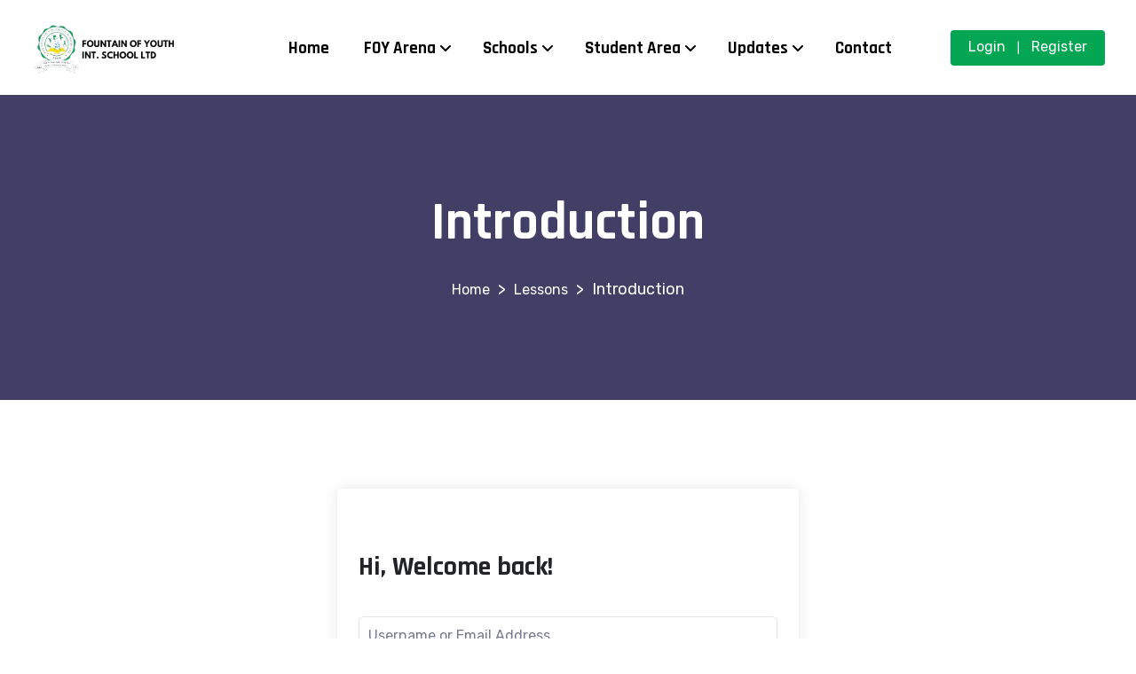

--- FILE ---
content_type: text/html; charset=UTF-8
request_url: https://foyinternationalschoolghana.com/courses/ultimate-photoshop-training-from-beginner/lesson/introduction/
body_size: 22953
content:
<!doctype html>
<html dir="ltr" lang="en-US" prefix="og: https://ogp.me/ns#">

<head>
    <meta charset="UTF-8">
    <meta name="viewport" content="width=device-width, initial-scale=1">
    <link rel="profile" href="//gmpg.org/xfn/11">

    <title>Introduction - Fountain of Youth International School</title>

		<!-- All in One SEO 4.9.1 - aioseo.com -->
	<meta name="robots" content="max-image-preview:large" />
	<link rel="canonical" href="https://foyinternationalschoolghana.com/courses/ultimate-photoshop-training-from-beginner/lesson/introduction/" />
	<meta name="generator" content="All in One SEO (AIOSEO) 4.9.1" />
		<meta property="og:locale" content="en_US" />
		<meta property="og:site_name" content="Fountain of Youth International School - Modelling Excellence In Mind, Body and Soul" />
		<meta property="og:type" content="article" />
		<meta property="og:title" content="Introduction - Fountain of Youth International School" />
		<meta property="og:url" content="https://foyinternationalschoolghana.com/courses/ultimate-photoshop-training-from-beginner/lesson/introduction/" />
		<meta property="og:image" content="https://foyinternationalschoolghana.com/wp-content/uploads/2023/11/cropped-cropped-FOUNTAIN_OF_YOUTH_INT._SCHOOL__1_-removebg-preview.png" />
		<meta property="og:image:secure_url" content="https://foyinternationalschoolghana.com/wp-content/uploads/2023/11/cropped-cropped-FOUNTAIN_OF_YOUTH_INT._SCHOOL__1_-removebg-preview.png" />
		<meta property="article:published_time" content="2022-02-26T17:54:49+00:00" />
		<meta property="article:modified_time" content="2023-11-28T21:56:34+00:00" />
		<meta name="twitter:card" content="summary_large_image" />
		<meta name="twitter:title" content="Introduction - Fountain of Youth International School" />
		<meta name="twitter:image" content="https://foyinternationalschoolghana.com/wp-content/uploads/2023/11/cropped-cropped-FOUNTAIN_OF_YOUTH_INT._SCHOOL__1_-removebg-preview.png" />
		<script type="application/ld+json" class="aioseo-schema">
			{"@context":"https:\/\/schema.org","@graph":[{"@type":"BreadcrumbList","@id":"https:\/\/foyinternationalschoolghana.com\/courses\/ultimate-photoshop-training-from-beginner\/lesson\/introduction\/#breadcrumblist","itemListElement":[{"@type":"ListItem","@id":"https:\/\/foyinternationalschoolghana.com#listItem","position":1,"name":"Home","item":"https:\/\/foyinternationalschoolghana.com","nextItem":{"@type":"ListItem","@id":"https:\/\/foyinternationalschoolghana.com\/lesson\/#listItem","name":"Lessons"}},{"@type":"ListItem","@id":"https:\/\/foyinternationalschoolghana.com\/lesson\/#listItem","position":2,"name":"Lessons","item":"https:\/\/foyinternationalschoolghana.com\/lesson\/","nextItem":{"@type":"ListItem","@id":"https:\/\/foyinternationalschoolghana.com\/courses\/ultimate-photoshop-training-from-beginner\/lesson\/introduction\/#listItem","name":"Introduction"},"previousItem":{"@type":"ListItem","@id":"https:\/\/foyinternationalschoolghana.com#listItem","name":"Home"}},{"@type":"ListItem","@id":"https:\/\/foyinternationalschoolghana.com\/courses\/ultimate-photoshop-training-from-beginner\/lesson\/introduction\/#listItem","position":3,"name":"Introduction","previousItem":{"@type":"ListItem","@id":"https:\/\/foyinternationalschoolghana.com\/lesson\/#listItem","name":"Lessons"}}]},{"@type":"Organization","@id":"https:\/\/foyinternationalschoolghana.com\/#organization","name":"Fountain of Youth International School","description":"Modelling Excellence In Mind, Body and Soul","url":"https:\/\/foyinternationalschoolghana.com\/","logo":{"@type":"ImageObject","url":"https:\/\/foyinternationalschoolghana.com\/wp-content\/uploads\/2023\/11\/cropped-cropped-FOUNTAIN_OF_YOUTH_INT._SCHOOL__1_-removebg-preview.png","@id":"https:\/\/foyinternationalschoolghana.com\/courses\/ultimate-photoshop-training-from-beginner\/lesson\/introduction\/#organizationLogo","width":500,"height":206},"image":{"@id":"https:\/\/foyinternationalschoolghana.com\/courses\/ultimate-photoshop-training-from-beginner\/lesson\/introduction\/#organizationLogo"}},{"@type":"WebPage","@id":"https:\/\/foyinternationalschoolghana.com\/courses\/ultimate-photoshop-training-from-beginner\/lesson\/introduction\/#webpage","url":"https:\/\/foyinternationalschoolghana.com\/courses\/ultimate-photoshop-training-from-beginner\/lesson\/introduction\/","name":"Introduction - Fountain of Youth International School","inLanguage":"en-US","isPartOf":{"@id":"https:\/\/foyinternationalschoolghana.com\/#website"},"breadcrumb":{"@id":"https:\/\/foyinternationalschoolghana.com\/courses\/ultimate-photoshop-training-from-beginner\/lesson\/introduction\/#breadcrumblist"},"datePublished":"2022-02-26T17:54:49+00:00","dateModified":"2023-11-28T21:56:34+00:00"},{"@type":"WebSite","@id":"https:\/\/foyinternationalschoolghana.com\/#website","url":"https:\/\/foyinternationalschoolghana.com\/","name":"Fountain of Youth International School","description":"Modelling Excellence In Mind, Body and Soul","inLanguage":"en-US","publisher":{"@id":"https:\/\/foyinternationalschoolghana.com\/#organization"}}]}
		</script>
		<!-- All in One SEO -->

<link rel='dns-prefetch' href='//fonts.googleapis.com' />
<link rel='dns-prefetch' href='//use.fontawesome.com' />
<link rel='preconnect' href='https://fonts.gstatic.com' crossorigin />
<link rel="alternate" type="application/rss+xml" title="Fountain of Youth International School &raquo; Feed" href="https://foyinternationalschoolghana.com/feed/" />
<link rel="alternate" type="application/rss+xml" title="Fountain of Youth International School &raquo; Comments Feed" href="https://foyinternationalschoolghana.com/comments/feed/" />
<link rel="alternate" title="oEmbed (JSON)" type="application/json+oembed" href="https://foyinternationalschoolghana.com/wp-json/oembed/1.0/embed?url=https%3A%2F%2Ffoyinternationalschoolghana.com%2Fcourses%2Fultimate-photoshop-training-from-beginner%2Flesson%2Fintroduction%2F" />
<link rel="alternate" title="oEmbed (XML)" type="text/xml+oembed" href="https://foyinternationalschoolghana.com/wp-json/oembed/1.0/embed?url=https%3A%2F%2Ffoyinternationalschoolghana.com%2Fcourses%2Fultimate-photoshop-training-from-beginner%2Flesson%2Fintroduction%2F&#038;format=xml" />
		<!-- This site uses the Google Analytics by MonsterInsights plugin v9.11.0 - Using Analytics tracking - https://www.monsterinsights.com/ -->
		<!-- Note: MonsterInsights is not currently configured on this site. The site owner needs to authenticate with Google Analytics in the MonsterInsights settings panel. -->
					<!-- No tracking code set -->
				<!-- / Google Analytics by MonsterInsights -->
		<style id='wp-img-auto-sizes-contain-inline-css' type='text/css'>
img:is([sizes=auto i],[sizes^="auto," i]){contain-intrinsic-size:3000px 1500px}
/*# sourceURL=wp-img-auto-sizes-contain-inline-css */
</style>
<style id='wp-emoji-styles-inline-css' type='text/css'>

	img.wp-smiley, img.emoji {
		display: inline !important;
		border: none !important;
		box-shadow: none !important;
		height: 1em !important;
		width: 1em !important;
		margin: 0 0.07em !important;
		vertical-align: -0.1em !important;
		background: none !important;
		padding: 0 !important;
	}
/*# sourceURL=wp-emoji-styles-inline-css */
</style>
<link rel='stylesheet' id='wp-block-library-css' href='https://foyinternationalschoolghana.com/wp-includes/css/dist/block-library/style.min.css?ver=6.9' type='text/css' media='all' />
<style id='global-styles-inline-css' type='text/css'>
:root{--wp--preset--aspect-ratio--square: 1;--wp--preset--aspect-ratio--4-3: 4/3;--wp--preset--aspect-ratio--3-4: 3/4;--wp--preset--aspect-ratio--3-2: 3/2;--wp--preset--aspect-ratio--2-3: 2/3;--wp--preset--aspect-ratio--16-9: 16/9;--wp--preset--aspect-ratio--9-16: 9/16;--wp--preset--color--black: #000000;--wp--preset--color--cyan-bluish-gray: #abb8c3;--wp--preset--color--white: #ffffff;--wp--preset--color--pale-pink: #f78da7;--wp--preset--color--vivid-red: #cf2e2e;--wp--preset--color--luminous-vivid-orange: #ff6900;--wp--preset--color--luminous-vivid-amber: #fcb900;--wp--preset--color--light-green-cyan: #7bdcb5;--wp--preset--color--vivid-green-cyan: #00d084;--wp--preset--color--pale-cyan-blue: #8ed1fc;--wp--preset--color--vivid-cyan-blue: #0693e3;--wp--preset--color--vivid-purple: #9b51e0;--wp--preset--color--strong-violet: #302e4e;--wp--preset--color--lighter-violet: #7974b5;--wp--preset--color--strong-blue: #0862a2;--wp--preset--color--lighter-blue: #189bf8;--wp--preset--gradient--vivid-cyan-blue-to-vivid-purple: linear-gradient(135deg,rgb(6,147,227) 0%,rgb(155,81,224) 100%);--wp--preset--gradient--light-green-cyan-to-vivid-green-cyan: linear-gradient(135deg,rgb(122,220,180) 0%,rgb(0,208,130) 100%);--wp--preset--gradient--luminous-vivid-amber-to-luminous-vivid-orange: linear-gradient(135deg,rgb(252,185,0) 0%,rgb(255,105,0) 100%);--wp--preset--gradient--luminous-vivid-orange-to-vivid-red: linear-gradient(135deg,rgb(255,105,0) 0%,rgb(207,46,46) 100%);--wp--preset--gradient--very-light-gray-to-cyan-bluish-gray: linear-gradient(135deg,rgb(238,238,238) 0%,rgb(169,184,195) 100%);--wp--preset--gradient--cool-to-warm-spectrum: linear-gradient(135deg,rgb(74,234,220) 0%,rgb(151,120,209) 20%,rgb(207,42,186) 40%,rgb(238,44,130) 60%,rgb(251,105,98) 80%,rgb(254,248,76) 100%);--wp--preset--gradient--blush-light-purple: linear-gradient(135deg,rgb(255,206,236) 0%,rgb(152,150,240) 100%);--wp--preset--gradient--blush-bordeaux: linear-gradient(135deg,rgb(254,205,165) 0%,rgb(254,45,45) 50%,rgb(107,0,62) 100%);--wp--preset--gradient--luminous-dusk: linear-gradient(135deg,rgb(255,203,112) 0%,rgb(199,81,192) 50%,rgb(65,88,208) 100%);--wp--preset--gradient--pale-ocean: linear-gradient(135deg,rgb(255,245,203) 0%,rgb(182,227,212) 50%,rgb(51,167,181) 100%);--wp--preset--gradient--electric-grass: linear-gradient(135deg,rgb(202,248,128) 0%,rgb(113,206,126) 100%);--wp--preset--gradient--midnight: linear-gradient(135deg,rgb(2,3,129) 0%,rgb(40,116,252) 100%);--wp--preset--font-size--small: 13px;--wp--preset--font-size--medium: 20px;--wp--preset--font-size--large: 36px;--wp--preset--font-size--x-large: 42px;--wp--preset--spacing--20: 0.44rem;--wp--preset--spacing--30: 0.67rem;--wp--preset--spacing--40: 1rem;--wp--preset--spacing--50: 1.5rem;--wp--preset--spacing--60: 2.25rem;--wp--preset--spacing--70: 3.38rem;--wp--preset--spacing--80: 5.06rem;--wp--preset--shadow--natural: 6px 6px 9px rgba(0, 0, 0, 0.2);--wp--preset--shadow--deep: 12px 12px 50px rgba(0, 0, 0, 0.4);--wp--preset--shadow--sharp: 6px 6px 0px rgba(0, 0, 0, 0.2);--wp--preset--shadow--outlined: 6px 6px 0px -3px rgb(255, 255, 255), 6px 6px rgb(0, 0, 0);--wp--preset--shadow--crisp: 6px 6px 0px rgb(0, 0, 0);}:where(.is-layout-flex){gap: 0.5em;}:where(.is-layout-grid){gap: 0.5em;}body .is-layout-flex{display: flex;}.is-layout-flex{flex-wrap: wrap;align-items: center;}.is-layout-flex > :is(*, div){margin: 0;}body .is-layout-grid{display: grid;}.is-layout-grid > :is(*, div){margin: 0;}:where(.wp-block-columns.is-layout-flex){gap: 2em;}:where(.wp-block-columns.is-layout-grid){gap: 2em;}:where(.wp-block-post-template.is-layout-flex){gap: 1.25em;}:where(.wp-block-post-template.is-layout-grid){gap: 1.25em;}.has-black-color{color: var(--wp--preset--color--black) !important;}.has-cyan-bluish-gray-color{color: var(--wp--preset--color--cyan-bluish-gray) !important;}.has-white-color{color: var(--wp--preset--color--white) !important;}.has-pale-pink-color{color: var(--wp--preset--color--pale-pink) !important;}.has-vivid-red-color{color: var(--wp--preset--color--vivid-red) !important;}.has-luminous-vivid-orange-color{color: var(--wp--preset--color--luminous-vivid-orange) !important;}.has-luminous-vivid-amber-color{color: var(--wp--preset--color--luminous-vivid-amber) !important;}.has-light-green-cyan-color{color: var(--wp--preset--color--light-green-cyan) !important;}.has-vivid-green-cyan-color{color: var(--wp--preset--color--vivid-green-cyan) !important;}.has-pale-cyan-blue-color{color: var(--wp--preset--color--pale-cyan-blue) !important;}.has-vivid-cyan-blue-color{color: var(--wp--preset--color--vivid-cyan-blue) !important;}.has-vivid-purple-color{color: var(--wp--preset--color--vivid-purple) !important;}.has-black-background-color{background-color: var(--wp--preset--color--black) !important;}.has-cyan-bluish-gray-background-color{background-color: var(--wp--preset--color--cyan-bluish-gray) !important;}.has-white-background-color{background-color: var(--wp--preset--color--white) !important;}.has-pale-pink-background-color{background-color: var(--wp--preset--color--pale-pink) !important;}.has-vivid-red-background-color{background-color: var(--wp--preset--color--vivid-red) !important;}.has-luminous-vivid-orange-background-color{background-color: var(--wp--preset--color--luminous-vivid-orange) !important;}.has-luminous-vivid-amber-background-color{background-color: var(--wp--preset--color--luminous-vivid-amber) !important;}.has-light-green-cyan-background-color{background-color: var(--wp--preset--color--light-green-cyan) !important;}.has-vivid-green-cyan-background-color{background-color: var(--wp--preset--color--vivid-green-cyan) !important;}.has-pale-cyan-blue-background-color{background-color: var(--wp--preset--color--pale-cyan-blue) !important;}.has-vivid-cyan-blue-background-color{background-color: var(--wp--preset--color--vivid-cyan-blue) !important;}.has-vivid-purple-background-color{background-color: var(--wp--preset--color--vivid-purple) !important;}.has-black-border-color{border-color: var(--wp--preset--color--black) !important;}.has-cyan-bluish-gray-border-color{border-color: var(--wp--preset--color--cyan-bluish-gray) !important;}.has-white-border-color{border-color: var(--wp--preset--color--white) !important;}.has-pale-pink-border-color{border-color: var(--wp--preset--color--pale-pink) !important;}.has-vivid-red-border-color{border-color: var(--wp--preset--color--vivid-red) !important;}.has-luminous-vivid-orange-border-color{border-color: var(--wp--preset--color--luminous-vivid-orange) !important;}.has-luminous-vivid-amber-border-color{border-color: var(--wp--preset--color--luminous-vivid-amber) !important;}.has-light-green-cyan-border-color{border-color: var(--wp--preset--color--light-green-cyan) !important;}.has-vivid-green-cyan-border-color{border-color: var(--wp--preset--color--vivid-green-cyan) !important;}.has-pale-cyan-blue-border-color{border-color: var(--wp--preset--color--pale-cyan-blue) !important;}.has-vivid-cyan-blue-border-color{border-color: var(--wp--preset--color--vivid-cyan-blue) !important;}.has-vivid-purple-border-color{border-color: var(--wp--preset--color--vivid-purple) !important;}.has-vivid-cyan-blue-to-vivid-purple-gradient-background{background: var(--wp--preset--gradient--vivid-cyan-blue-to-vivid-purple) !important;}.has-light-green-cyan-to-vivid-green-cyan-gradient-background{background: var(--wp--preset--gradient--light-green-cyan-to-vivid-green-cyan) !important;}.has-luminous-vivid-amber-to-luminous-vivid-orange-gradient-background{background: var(--wp--preset--gradient--luminous-vivid-amber-to-luminous-vivid-orange) !important;}.has-luminous-vivid-orange-to-vivid-red-gradient-background{background: var(--wp--preset--gradient--luminous-vivid-orange-to-vivid-red) !important;}.has-very-light-gray-to-cyan-bluish-gray-gradient-background{background: var(--wp--preset--gradient--very-light-gray-to-cyan-bluish-gray) !important;}.has-cool-to-warm-spectrum-gradient-background{background: var(--wp--preset--gradient--cool-to-warm-spectrum) !important;}.has-blush-light-purple-gradient-background{background: var(--wp--preset--gradient--blush-light-purple) !important;}.has-blush-bordeaux-gradient-background{background: var(--wp--preset--gradient--blush-bordeaux) !important;}.has-luminous-dusk-gradient-background{background: var(--wp--preset--gradient--luminous-dusk) !important;}.has-pale-ocean-gradient-background{background: var(--wp--preset--gradient--pale-ocean) !important;}.has-electric-grass-gradient-background{background: var(--wp--preset--gradient--electric-grass) !important;}.has-midnight-gradient-background{background: var(--wp--preset--gradient--midnight) !important;}.has-small-font-size{font-size: var(--wp--preset--font-size--small) !important;}.has-medium-font-size{font-size: var(--wp--preset--font-size--medium) !important;}.has-large-font-size{font-size: var(--wp--preset--font-size--large) !important;}.has-x-large-font-size{font-size: var(--wp--preset--font-size--x-large) !important;}
/*# sourceURL=global-styles-inline-css */
</style>

<style id='classic-theme-styles-inline-css' type='text/css'>
/*! This file is auto-generated */
.wp-block-button__link{color:#fff;background-color:#32373c;border-radius:9999px;box-shadow:none;text-decoration:none;padding:calc(.667em + 2px) calc(1.333em + 2px);font-size:1.125em}.wp-block-file__button{background:#32373c;color:#fff;text-decoration:none}
/*# sourceURL=/wp-includes/css/classic-themes.min.css */
</style>
<style id='font-awesome-svg-styles-default-inline-css' type='text/css'>
.svg-inline--fa {
  display: inline-block;
  height: 1em;
  overflow: visible;
  vertical-align: -.125em;
}
/*# sourceURL=font-awesome-svg-styles-default-inline-css */
</style>
<link rel='stylesheet' id='font-awesome-svg-styles-css' href='https://foyinternationalschoolghana.com/wp-content/uploads/font-awesome/v6.5.0/css/svg-with-js.css' type='text/css' media='all' />
<style id='font-awesome-svg-styles-inline-css' type='text/css'>
   .wp-block-font-awesome-icon svg::before,
   .wp-rich-text-font-awesome-icon svg::before {content: unset;}
/*# sourceURL=font-awesome-svg-styles-inline-css */
</style>
<link rel='stylesheet' id='tutor-icon-css' href='https://foyinternationalschoolghana.com/wp-content/plugins/tutor/assets/css/tutor-icon.min.css?ver=3.9.3' type='text/css' media='all' />
<link rel='stylesheet' id='tutor-css' href='https://foyinternationalschoolghana.com/wp-content/plugins/tutor/assets/css/tutor.min.css?ver=3.9.3' type='text/css' media='all' />
<link rel='stylesheet' id='tutor-plyr-css' href='https://foyinternationalschoolghana.com/wp-content/plugins/tutor/assets/lib/plyr/plyr.css?ver=3.9.3' type='text/css' media='all' />
<link rel='stylesheet' id='tutor-frontend-css' href='https://foyinternationalschoolghana.com/wp-content/plugins/tutor/assets/css/tutor-front.min.css?ver=3.9.3' type='text/css' media='all' />
<style id='tutor-frontend-inline-css' type='text/css'>
.mce-notification.mce-notification-error{display: none !important;}
:root{--tutor-color-primary:#3E64DE;--tutor-color-primary-rgb:62, 100, 222;--tutor-color-primary-hover:#3A5CCC;--tutor-color-primary-hover-rgb:58, 92, 204;--tutor-body-color:#212327;--tutor-body-color-rgb:33, 35, 39;--tutor-border-color:#E3E5EB;--tutor-border-color-rgb:227, 229, 235;--tutor-color-gray:#CDCFD5;--tutor-color-gray-rgb:205, 207, 213;}
/*# sourceURL=tutor-frontend-inline-css */
</style>
<link rel='stylesheet' id='omexo-google-fonts-css' href='https://fonts.googleapis.com/css?family=Rajdhani%3A400%2C500%2C600%2C700%7CRubik%3A400%2C500%2C600%2C700&#038;subset=latin%2Clatin-ext' type='text/css' media='all' />
<link rel='stylesheet' id='bootstrap-css' href='https://foyinternationalschoolghana.com/wp-content/themes/omexo/assets/css/bootstrap.min.css?ver=4.0.0' type='text/css' media='all' />
<link rel='stylesheet' id='font-awesome-css' href='https://foyinternationalschoolghana.com/wp-content/plugins/elementor/assets/lib/font-awesome/css/font-awesome.min.css?ver=4.7.0' type='text/css' media='all' />
<link rel='stylesheet' id='slicknav-css' href='https://foyinternationalschoolghana.com/wp-content/themes/omexo/assets/css/slicknav.min.css?ver=1.0.10' type='text/css' media='all' />
<link rel='stylesheet' id='omexo-main-style-css' href='https://foyinternationalschoolghana.com/wp-content/themes/omexo/assets/css/main.css?ver=1.0.0' type='text/css' media='all' />
<link rel='stylesheet' id='omexo-dynamic-style-css' href='https://foyinternationalschoolghana.com/wp-content/themes/omexo/assets/css/dynamic-style.css?ver=1.0.0' type='text/css' media='all' />
<style id='omexo-dynamic-style-inline-css' type='text/css'>

        .main-navigation ul .sub-menu .current-menu-item > a, .main-navigation ul .sub-menu .current-menu-ancestor > a, .header-top-social ul li a:hover, .footer-top-area .footer-widget.widget_nav_menu li a:before, .footer-top-area .widget.widget_archive li a:hover, .footer-top-area .widget.widget_categories li a:hover, .footer-top-area .widget.widget_pages li a:hover, .footer-top-area .widget.widget_meta li a:hover, .footer-top-area .widget.widget_recent_comments li a:hover, .footer-top-area .widget.widget_recent_entries li a:hover, .footer-top-area .widget.widget_rss li a:hover, .address-widget-list i, .footer-social-icons li a:hover, .footer-top-area .footer-widget.widget_nav_menu li a:hover, .footer-widget.widget_omexer-insight-latest-post .recent-post-wid-cont h6 a:hover, .woocommerce p.stars a, .woocommerce div.product .woocommerce-tabs ul.tabs li.active a, .woocommerce div.product .woocommerce-tabs ul.tabs li a:hover, .woocommerce table.shop_table td a:hover, .woocommerce ul.products li.product .woocommerce-loop-product__title a:hover, .woocommerce ul.products li.product .price, .woocommerce-info .showcoupon, .woocommerce-privacy-policy-text p a, .woocommerce div.product p.price, .woocommerce div.product span.price, .tutor-price-preview-box .price, .tutor-custom-list-style li:before, .tutor-course-topics-contents .tutor-active .tutor-course-title h4, .course-categories-widget-wrap li a:hover, .tutor-course-enrolled-wrap p span, .tutor-course-enrolled-wrap p i, .tutor-course-loop-title h2 a:hover, .course-categories-widget-wrap li a:before, .tutor-form-register-wrap a:hover, .tutor-login-rememeber-wrap a:hover, .tutor-login-rememeber-wrap label:hover, .widget.widget_archive li a:before, .widget.widget_categories li a:before, .widget.widget_pages li a:before, .widget.widget_meta li a:before, .widget.widget_recent_comments li:before, .widget.widget_recent_entries li a:before, .widget.widget_rss li a:before, .widget.widget_nav_menu li a:before, aside.sidebar-area li a:hover, .blog-posts-meta li i, .blog-posts-meta li a:hover, .wp-block-quote cite, .wp-block-archives-list.extraclass.wp-block-archives li a:hover, .wp-block-latest-comments__comment footer.wp-block-latest-comments__comment-meta a:hover, ul.wp-block-latest-posts__list.is-grid.columns-3.wp-block-latest-posts li a:hover, .wp-block-rss .wp-block-rss__item .wp-block-rss__item-title a:hover, .wp-block-tag-cloud a:hover, .wp-block-latest-posts__list.has-dates.wp-block-latest-posts a:hover, .blog-posts .entry-title a:hover, .entry-footer .post-tags a:hover, .single-blog-post-navigation .nav-links a, .header-cart .cart-btn a:hover, .main-navigation.navigation ul li a:hover, .tutor-course-loop-price>.price .tutor-loop-cart-btn-wrap a:hover, .tutor-course-loop-price>.price .tutor-loop-cart-btn-wrap a::before, .tutor-course-filter-wrapper>div:first-child .tutor-course-search-field i, .woocommerce-checkout #payment .payment_method_paypal .about_paypal, .shop-widget .woocommerce-widget-layered-nav-list li a:before, .shop-widget .product-categories a:before, .shop-widget.woocommerce.widget_rating_filter .wc-layered-nav-rating a, .tutor-dashboard-info-table tbody tr td a:hover, .tutor-dashboard-permalinks a:before, .tutor-dashboard-header-button .tutor-btn.bordered-btn,.tutor-dashboard .tutor-dashboard-left-menu .tutor-dashboard-menu-item-icon,.accordion-list .accordion-single .accordion-title:before,.wp-block-latest-posts__list.wp-block-latest-posts li a:before,.wp-block-archives-list.wp-block-archives li a:before,.wp-block-categories-list.wp-block-categories li a:before,.tutor-course-list .tutor-card-body .tutor-course-name a:hover,.tutor-course-details-widget-list li [class^="tutor-icon-"],.tutor-nav-link.is-active,.tutor-nav-link:hover, .slicknav_nav .slicknav_row:hover > a,.tutor-accordion-item-header::after,.tutor-accordion-item-header:hover {
            color: #04a653 !important;
        }
          
        .search-form button[type="submit"].search-submit, .header-cart .cart-btn a span, .header-log-reg ul, .footer-subscribe-form input[type="submit"], .omexo-footer-newsletter button, .woocommerce #payment #place_order, .woocommerce-page #payment #place_order, .woocommerce #respond input#submit.alt, .woocommerce a.button.alt, .woocommerce button.button.alt, .woocommerce input.button.alt, .woocommerce button.button.alt:hover, .woocommerce .woocommerce-cart-form__contents .coupon .button, .woocommerce .woocommerce-cart-form__contents .coupon input.button, .woocommerce .woocommerce-cart-form__contents .actions button[type=submit], .woocommerce #respond input#submit.disabled, .woocommerce #respond input#submit:disabled, .woocommerce #respond input#submit:disabled[disabled], .woocommerce a.button.disabled, .woocommerce a.button:disabled, .woocommerce a.button:disabled[disabled], .woocommerce button.button.disabled, .woocommerce button.button:disabled, .woocommerce button.button:disabled[disabled], .woocommerce input.button.disabled, .woocommerce input.button:disabled, .woocommerce input.button:disabled[disabled], .woocommerce ul.products li.product .omexo-wc-product-info .button, .woocommerce nav.woocommerce-pagination ul li span.current, .woocommerce nav.woocommerce-pagination ul li span.current, .woocommerce nav.woocommerce-pagination ul li a:hover, .woocommerce span.onsale, #review_form .comment-btn, .woocommerce-message .button.wc-forward, .woocommerce .widget_price_filter .ui-slider .ui-slider-range, .woocommerce .widget_price_filter .ui-slider .ui-slider-handle, .woocommerce .price_slider_amount button.button:hover, .wc-search-form .wc-search-btn, .wc-search-form .wc-search-btn:hover, .tutor-pagination-wrap .page-numbers.current, .tutor-pagination-wrap a:hover, .tutor-lead-info-btn-group .tutor-course-compelte-form-wrap button:hover, .omexo-social-share button:hover, .tutor-single-add-to-cart-box .tutor-enroll-form .tutor-course-enroll-wrap button, .tutor-course-tags a:hover, .tutor-progress-bar .tutor-progress-filled, .tutor-course-enrolled-review-wrap .write-course-review-link-btn, .tutor-button.tutor-success, .tutor-button.tutor-success:hover, .tutor-course-enrolled-review-wrap .write-course-review-link-btn:hover, .tutor-single-add-to-cart-box .tutor-enroll-form .tutor-course-enroll-wrap button:hover, .footer-subscribe-form input[type="submit"]:hover, .tutor-login-form-wrap input[type="submit"], .omexo-tutor-register-form-wrap .tutor-button, .omexo-tutor-register-form-wrap .tutor-button, .omexo-tutor-register-form-wrap .tutor-btn, .omexo-tutor-register-form-wrap .tutor-button, .omexo-tutor-register-form-wrap .tutor-button, .omexo-tutor-register-form-wrap .tutor-btn, .widget.widget_tag_cloud a:hover, #commentform .comment-btn, nav.navigation.pagination ul li a:hover, nav.navigation.pagination span.current, .omexo-post-read-more a, .single-blog-post-navigation .nav-links a:hover, .wp-block-button__link:hover, .wp-block-button.is-style-outline .wp-block-button__link:hover, .wp-block-search .wp-block-search__button:hover, .tutor-dashboard-permalinks li.active a, .tutor-dashboard-header-button a.tutor-btn.bordered-btn:hover, .tutor-dashboard-header-button .tutor-btn.bordered-btn:hover,.tutor-forgot-password-form .tutor-btn,.tutor-card.tutor-course-card .tutor-card-footer .list-item-button a:hover, .tutor-btn:not(.tutor-is-outline).tutor-btn-primary,.tutor-btn-outline-primary:hover,.tutor-form-check-input[type="checkbox"]:checked, .tutor-modal-body button[type="submit"],.tutor-ui-pagination ul.tutor-pagination-numbers .page-numbers.current,.tutor-pagination ul.tutor-pagination-numbers .page-numbers.current, .tutor-login-wrap.omexo-login .login-form-submit,#tutor-registration-from button[type="submit"], #instructor-registration-form button[type="submit"],.tutor-pagination ul.tutor-pagination-numbers .page-numbers.prev:hover,.tutor-pagination ul.tutor-pagination-numbers .page-numbers.next:hover,.tutor-pagination ul.tutor-pagination-numbers .page-numbers:hover,.tutor-course-sidebar-card-body .tutor-btn.tutor-btn-tertiary, .tutor-course-sidebar-card-body > .tutor-btn,.header-log-reg-mobile .no-list-style > li > span,.slicknav_menu .slicknav_icon-bar {
            background-color: #04a653 !important;
        }

        .omexo-post-read-more a:hover, .search-form button[type="submit"].search-submit:hover, #commentform .comment-btn:hover, .tutor-single-add-to-cart-box .tutor-enroll-form .tutor-course-enroll-wrap button:hover, .wc-search-form .wc-search-btn:hover,.woocommerce .woocommerce-cart-form__contents .coupon .button:hover, .woocommerce .woocommerce-cart-form__contents .actions button[type=submit]:hover, .woocommerce a.button.alt:hover, .woocommerce #payment #place_order:hover, .woocommerce-page #payment #place_order:hover, .woocommerce button.button.alt:hover, .woocommerce button.button.alt:hover {
            background-color: #ffe001 !important;
        }

        .tutor-single-add-to-cart-box .tutor-enroll-form .tutor-course-enroll-wrap button:hover, .tutor-dashboard-header-button .tutor-btn.bordered-btn:hover {
            border-color: #ffe001 !important;
        }
        
        .main-navigation .sub-menu, .woocommerce div.product .woocommerce-tabs ul.tabs li.active, .woocommerce nav.woocommerce-pagination ul li span.current, .woocommerce nav.woocommerce-pagination ul li span.current, .woocommerce nav.woocommerce-pagination ul li a:hover, .tutor-pagination-wrap .page-numbers.current, .tutor-pagination-wrap a:hover, .tutor-lead-info-btn-group .tutor-course-compelte-form-wrap button:hover, .omexo-social-share button:hover, .tutor-single-add-to-cart-box .tutor-enroll-form .tutor-course-enroll-wrap button, .tutor-course-tags a:hover, .tutor-progress-bar .tutor-progress-filled:after, .tutor-wrap nav.course-enrolled-nav ul li.active a, .omexo-tutor-register-form-wrap .tutor-button, .omexo-tutor-register-form-wrap .tutor-button, .omexo-tutor-register-form-wrap .tutor-btn, .omexo-tutor-register-form-wrap .tutor-option-field textarea:focus, .omexo-tutor-register-form-wrap .tutor-option-field select:focus, .omexo-tutor-register-form-wrap .tutor-option-field input[type="text"]:focus, .omexo-tutor-register-form-wrap .tutor-option-field input[type="number"]:focus, .omexo-tutor-register-form-wrap .tutor-option-field input[type="pas.tutor-dashboard-content-innersword"]:focus, .omexo-tutor-register-form-wrap .tutor-form-group textarea:focus, .omexo-tutor-register-form-wrap .tutor-form-group select:focus, .omexo-tutor-register-form-wrap .tutor-form-group input[type="text"]:focus, .omexo-tutor-register-form-wrap .tutor-form-group input[type="number"]:focus, .omexo-tutor-register-form-wrap .tutor-form-group input[type="password"]:focus, .tutor-login-form-wrap input[type="password"]:focus, .tutor-login-form-wrap input[type="text"]:focus, .widget.widget_tag_cloud a:hover, .nav-links a:hover, nav.navigation.pagination ul li a:hover, nav.navigation.pagination span.current, .wp-block-button.is-style-outline .wp-block-button__link:hover, .tutor-dashboard-header-button .tutor-btn.bordered-btn, .tutor-dashboard-header-button .tutor-btn.bordered-btn:hover,.tutor-card.tutor-course-card .tutor-card-footer .list-item-button a:hover,.tutor-btn:not(.tutor-is-outline).tutor-btn-primary,input.tutor-form-control:focus,input.tutor-form-check-input[type="checkbox"]:checked, .tutor-nav:not(.tutor-nav-pills):not(.tutor-nav-tabs) .tutor-nav-link.is-active,.slicknav_btn {
            border-color: #04a653 !important;
        }

        .single-blog-post-navigation .nav-links a:hover{
            color: #fff !important;
        }
        
    
        body,.tutor-course-summery, .tutor-course-content-content p,.tutor-custom-list-style li,.course-categories-widget-wrap li a,.tutor-custom-list-style li,.instructor-bio,.tutor-review-individual-item p,.tutor-course-lesson h5,.omexo-social-share span,.omexo-course-info-meta li,.omexo-course-info-meta li span{
            color: #696969 !important;
        } 
    
        h1, .h1, h2, .h2, h3, .h3, h4, .h4, .tutor-course-header-h1{
            color: #006994;
        } 
    
        .footer-widget{
            width: 25%%;
        } 
        .footer-widget:first-child{
            width: 25%;
        } 
        .footer-widget:nth-child(2){
            width: 20%;
        } 
        .footer-widget:nth-child(3){
            width: 30%;
        } 
        .footer-widget:nth-child(4){
            width: 25%;
        } 
    
/*# sourceURL=omexo-dynamic-style-inline-css */
</style>
<link rel='stylesheet' id='omexo-style-css' href='https://foyinternationalschoolghana.com/wp-content/themes/omexo/style.css?ver=6.9' type='text/css' media='all' />
<link rel='stylesheet' id='font-awesome-official-css' href='https://use.fontawesome.com/releases/v6.5.0/css/all.css' type='text/css' media='all' integrity="sha384-/o6I2CkkWC//PSjvWC/eYN7l3xM3tJm8ZzVkCOfp//W05QcE3mlGskpoHB6XqI+B" crossorigin="anonymous" />
<link rel='stylesheet' id='wpsc-widget-css' href='https://foyinternationalschoolghana.com/wp-content/plugins/wp-school-calendar-lite/assets/css/widget.css?ver=6.9' type='text/css' media='all' />
<link rel='stylesheet' id='wpsc-frontend-css' href='https://foyinternationalschoolghana.com/wp-content/plugins/wp-school-calendar-lite/assets/css/frontend.css?ver=6.9' type='text/css' media='all' />
<style id='wpsc-frontend-inline-css' type='text/css'>
#wpsc-block-calendar .wpsc-important-date-category-7031, .wpsc-important-date-category-7031 {background:#006680;color:#fff;}

/*# sourceURL=wpsc-frontend-inline-css */
</style>
<link rel="preload" as="style" href="https://fonts.googleapis.com/css?family=Rubik:400%7CRajdhani:700&#038;display=swap&#038;ver=1707519042" /><link rel="stylesheet" href="https://fonts.googleapis.com/css?family=Rubik:400%7CRajdhani:700&#038;display=swap&#038;ver=1707519042" media="print" onload="this.media='all'"><noscript><link rel="stylesheet" href="https://fonts.googleapis.com/css?family=Rubik:400%7CRajdhani:700&#038;display=swap&#038;ver=1707519042" /></noscript><link rel='stylesheet' id='font-awesome-official-v4shim-css' href='https://use.fontawesome.com/releases/v6.5.0/css/v4-shims.css' type='text/css' media='all' integrity="sha384-Gchs3pk5vJ6rNXyLYEW0h4LxMtAZtY6TI1xrFSBYD6AVTmQTwqBWkrQgHYjVFH98" crossorigin="anonymous" />
<script type="text/javascript" src="https://foyinternationalschoolghana.com/wp-includes/js/jquery/jquery.min.js?ver=3.7.1" id="jquery-core-js"></script>
<script type="text/javascript" src="https://foyinternationalschoolghana.com/wp-includes/js/jquery/jquery-migrate.min.js?ver=3.4.1" id="jquery-migrate-js"></script>
<link rel="https://api.w.org/" href="https://foyinternationalschoolghana.com/wp-json/" /><link rel="EditURI" type="application/rsd+xml" title="RSD" href="https://foyinternationalschoolghana.com/xmlrpc.php?rsd" />
<meta name="generator" content="WordPress 6.9" />
<meta name="generator" content="TutorLMS 3.9.3" />
<link rel='shortlink' href='https://foyinternationalschoolghana.com/?p=6328' />
<meta name="generator" content="Redux 4.5.9" /><meta name="generator" content="Elementor 3.33.2; features: e_font_icon_svg, additional_custom_breakpoints; settings: css_print_method-external, google_font-enabled, font_display-swap">
			<style>
				.e-con.e-parent:nth-of-type(n+4):not(.e-lazyloaded):not(.e-no-lazyload),
				.e-con.e-parent:nth-of-type(n+4):not(.e-lazyloaded):not(.e-no-lazyload) * {
					background-image: none !important;
				}
				@media screen and (max-height: 1024px) {
					.e-con.e-parent:nth-of-type(n+3):not(.e-lazyloaded):not(.e-no-lazyload),
					.e-con.e-parent:nth-of-type(n+3):not(.e-lazyloaded):not(.e-no-lazyload) * {
						background-image: none !important;
					}
				}
				@media screen and (max-height: 640px) {
					.e-con.e-parent:nth-of-type(n+2):not(.e-lazyloaded):not(.e-no-lazyload),
					.e-con.e-parent:nth-of-type(n+2):not(.e-lazyloaded):not(.e-no-lazyload) * {
						background-image: none !important;
					}
				}
			</style>
			<link rel="icon" href="https://foyinternationalschoolghana.com/wp-content/uploads/2023/11/cropped-Fountain_Youth_Int-removebg-preview-1-32x32.png" sizes="32x32" />
<link rel="icon" href="https://foyinternationalschoolghana.com/wp-content/uploads/2023/11/cropped-Fountain_Youth_Int-removebg-preview-1-192x192.png" sizes="192x192" />
<link rel="apple-touch-icon" href="https://foyinternationalschoolghana.com/wp-content/uploads/2023/11/cropped-Fountain_Youth_Int-removebg-preview-1-180x180.png" />
<meta name="msapplication-TileImage" content="https://foyinternationalschoolghana.com/wp-content/uploads/2023/11/cropped-Fountain_Youth_Int-removebg-preview-1-270x270.png" />
		<style type="text/css" id="wp-custom-css">
			.tutor-review-individual-item .tutor-review-user-info a {
    color: #130f40;
    font-weight: 700;
}		</style>
		<style id="omexo_opt-dynamic-css" title="dynamic-css" class="redux-options-output">.preloader{background-color:#006994;}.header-btm-area{background-color:#ffffff;}.header-log-reg ul{background-color:#04a653;}.header-log-reg ul li a{color:#ffffff;}.header-log-reg ul li a:hover{color:#06eb75;}.header-log-reg ul li a:active{color:#006994;}.main-navigation ul li a{line-height:19px;font-weight:700;font-style:normal;font-size:19px;}.main-navigation ul .sub-menu a{line-height:17px;font-weight:700;font-style:normal;font-size:17px;}.main-navigation ul li a{padding-top:14px;padding-right:10px;padding-bottom:14px;padding-left:10px;}.main-menu-area:before, .slicknav_menu{background-color:#ffffff;}.navigation ul li a{color:#000000;}.navigation ul li a:hover{color:#04a653;}.main-navigation ul li.current-menu-item > a{color:#04a653;}.main-navigation ul .sub-menu a{color:#000000;}.main-navigation ul .sub-menu a:hover{color:#04a653;}.main-navigation ul .sub-menu a:active{color:#04a653;}.main-navigation .sub-menu{background-color:#fff;}.main-navigation .sub-menu{border-top:2px solid #04a653;}.page-banner-area:before{background-color:rgba(19,15,64,0.8);}body, p, li, a,.blog-posts-meta li a,.tutor-course-content-list-item-title{font-family:Rubik;line-height:28px;font-weight:400;font-style:normal;font-size:16px;}h1, .h1, h2, .h2, h3, .h3, h4, .h4, button, .tutor-course-enroll-wrap button,.blog-posts .entry-title a,.tutor-lead-info-btn-group .tutor-course-compelte-form-wrap button,
                    .tutor-lead-info-btn-group a.tutor-button,.tutor-course-enrolled-review-wrap .write-course-review-link-btn,
                    .tutor-button.tutor-success,.tutor-course-loop-title h2 a,.omexo-post-read-more a,.sidebar-area .widget-title, .widget.widget_block .wp-block-group__inner-container h2,.widget.widget_block.widget_search .wp-block-search__label,.recent-post-wid-cont h6 a,.widget_omexer_insight_about_widget h6{font-family:Rajdhani;font-weight:700;}.footer-top-area{background-color:#0e0a38;}.footer-bottom-area{background-color:#0e0a38;}</style>
</head>

<body class="wp-singular lesson-template-default single single-lesson postid-6328 wp-custom-logo wp-theme-omexo tutor-lms tutor-frontend elementor-default elementor-kit-19">
    
    <div id="page" class="site">
                <!-- Preeloader -->
        <div class="preloader">
            <div class="d-table">
                <div class="d-table-cell align-middle">
                    <div class="spinner">
                        <div class="double-bounce1"></div>
                        <div class="double-bounce2"></div>
                    </div>
                </div>
            </div>
        </div>
        
        <header class="site-header enable-sticky">
                            
<!-- end header top area-->

<!-- start header bottom area -->
<div class="header-btm-area">
    <div class="header-sticky-menu">
        <div class="container">
            <div class="main-menu-area no-mini-cart ">
                <div class="site-branding">
                    <a href="https://foyinternationalschoolghana.com/" class="custom-logo-link" rel="home"><img fetchpriority="high" width="500" height="206" src="https://foyinternationalschoolghana.com/wp-content/uploads/2023/11/cropped-cropped-FOUNTAIN_OF_YOUTH_INT._SCHOOL__1_-removebg-preview.png" class="custom-logo" alt="Fountain of Youth International School" decoding="async" srcset="https://foyinternationalschoolghana.com/wp-content/uploads/2023/11/cropped-cropped-FOUNTAIN_OF_YOUTH_INT._SCHOOL__1_-removebg-preview.png 500w, https://foyinternationalschoolghana.com/wp-content/uploads/2023/11/cropped-cropped-FOUNTAIN_OF_YOUTH_INT._SCHOOL__1_-removebg-preview-300x124.png 300w" sizes="(max-width: 500px) 100vw, 500px" /></a>                </div>

                <div class="main-menu text-right">
                    <nav id="site-navigation" class="main-navigation navigation no-list-style text-right">
                        <div class="menu-main-menu-container"><ul id="primary-menu" class="menu"><li id="menu-item-6747" class="menu-item menu-item-type-post_type menu-item-object-page menu-item-home menu-item-6747"><a href="https://foyinternationalschoolghana.com/" onClick="return true">Home</a></li>
<li id="menu-item-6689" class="menu-item menu-item-type-post_type menu-item-object-page menu-item-has-children menu-item-6689"><a href="https://foyinternationalschoolghana.com/foy-arena/" onClick="return true">FOY Arena</a>
<ul class="sub-menu">
	<li id="menu-item-916" class="menu-item menu-item-type-post_type menu-item-object-page menu-item-916"><a href="https://foyinternationalschoolghana.com/about-us/" onClick="return true">History</a></li>
	<li id="menu-item-6716" class="menu-item menu-item-type-post_type menu-item-object-page menu-item-6716"><a href="https://foyinternationalschoolghana.com/principal-ceos-desk/" onClick="return true">Principal/CEO’s Desk</a></li>
	<li id="menu-item-6715" class="menu-item menu-item-type-post_type menu-item-object-page menu-item-6715"><a href="https://foyinternationalschoolghana.com/management/" onClick="return true">Leadership &#038; Management Team</a></li>
	<li id="menu-item-6844" class="menu-item menu-item-type-post_type menu-item-object-page menu-item-6844"><a href="https://foyinternationalschoolghana.com/instructor-profile/" onClick="return true">Instructor Profile</a></li>
	<li id="menu-item-6704" class="menu-item menu-item-type-post_type menu-item-object-page menu-item-6704"><a href="https://foyinternationalschoolghana.com/guidance-counselling/" onClick="return true">Guidance &#038; Counselling</a></li>
	<li id="menu-item-6701" class="menu-item menu-item-type-post_type menu-item-object-page menu-item-6701"><a href="https://foyinternationalschoolghana.com/alumni/" onClick="return true">Alumni</a></li>
	<li id="menu-item-6707" class="menu-item menu-item-type-post_type menu-item-object-page menu-item-6707"><a href="https://foyinternationalschoolghana.com/achievements/" onClick="return true">Achievements</a></li>
	<li id="menu-item-6703" class="menu-item menu-item-type-post_type menu-item-object-page menu-item-6703"><a href="https://foyinternationalschoolghana.com/gallery/" onClick="return true">Gallery</a></li>
	<li id="menu-item-7042" class="menu-item menu-item-type-post_type menu-item-object-page menu-item-7042"><a href="https://foyinternationalschoolghana.com/7034-2/" onClick="return true">School Calendar</a></li>
	<li id="menu-item-6705" class="menu-item menu-item-type-post_type menu-item-object-page menu-item-6705"><a href="https://foyinternationalschoolghana.com/career/" onClick="return true">Career</a></li>
	<li id="menu-item-923" class="menu-item menu-item-type-post_type menu-item-object-page menu-item-923"><a href="https://foyinternationalschoolghana.com/faqs/" onClick="return true">FAQs</a></li>
</ul>
</li>
<li id="menu-item-920" class="menu-item menu-item-type-post_type menu-item-object-page menu-item-has-children menu-item-920"><a href="https://foyinternationalschoolghana.com/creche/" onClick="return true">Schools</a>
<ul class="sub-menu">
	<li id="menu-item-4372" class="menu-item menu-item-type-post_type menu-item-object-page menu-item-4372"><a href="https://foyinternationalschoolghana.com/creche/" onClick="return true">Creche</a></li>
	<li id="menu-item-4908" class="menu-item menu-item-type-post_type menu-item-object-page menu-item-4908"><a href="https://foyinternationalschoolghana.com/pre-school/" onClick="return true">Pre-School</a></li>
	<li id="menu-item-4922" class="menu-item menu-item-type-post_type menu-item-object-page menu-item-4922"><a href="https://foyinternationalschoolghana.com/primary-school/" onClick="return true">Primary School</a></li>
	<li id="menu-item-4906" class="menu-item menu-item-type-post_type menu-item-object-page menu-item-4906"><a href="https://foyinternationalschoolghana.com/junior-high/" onClick="return true">Junior High</a></li>
</ul>
</li>
<li id="menu-item-6174" class="menu-item menu-item-type-custom menu-item-object-custom menu-item-has-children menu-item-6174"><a href="/main/student-registration" onClick="return true">Student Area</a>
<ul class="sub-menu">
	<li id="menu-item-6690" class="menu-item menu-item-type-post_type menu-item-object-page menu-item-has-children menu-item-6690"><a href="https://foyinternationalschoolghana.com/enrollment/" onClick="return true">Registration</a>
	<ul class="sub-menu">
		<li id="menu-item-6536" class="menu-item menu-item-type-post_type menu-item-object-page menu-item-6536"><a href="https://foyinternationalschoolghana.com/student-registration-2/" onClick="return true">New Student</a></li>
		<li id="menu-item-6537" class="menu-item menu-item-type-post_type menu-item-object-page menu-item-6537"><a href="https://foyinternationalschoolghana.com/student-registration-2/" onClick="return true">Returning Students</a></li>
	</ul>
</li>
	<li id="menu-item-6706" class="menu-item menu-item-type-post_type menu-item-object-page menu-item-6706"><a href="https://foyinternationalschoolghana.com/extra-curricular-activities/" onClick="return true">Extra-Curricular Activities</a></li>
	<li id="menu-item-6708" class="menu-item menu-item-type-post_type menu-item-object-page menu-item-6708"><a href="https://foyinternationalschoolghana.com/permission-slip/" onClick="return true">Permission Slip</a></li>
	<li id="menu-item-6720" class="menu-item menu-item-type-post_type_archive menu-item-object-tutor_assignments menu-item-6720"><a href="https://foyinternationalschoolghana.com/lesson/" onClick="return true">Assignments</a></li>
	<li id="menu-item-6721" class="menu-item menu-item-type-post_type_archive menu-item-object-courses menu-item-6721"><a href="https://foyinternationalschoolghana.com/courses/" onClick="return true">Courses</a></li>
	<li id="menu-item-6722" class="menu-item menu-item-type-post_type_archive menu-item-object-lesson menu-item-6722"><a href="https://foyinternationalschoolghana.com/lesson/" onClick="return true">Lessons</a></li>
</ul>
</li>
<li id="menu-item-934" class="menu-item menu-item-type-post_type menu-item-object-page current_page_parent menu-item-has-children menu-item-934"><a href="https://foyinternationalschoolghana.com/blog/" onClick="return true">Updates</a>
<ul class="sub-menu">
	<li id="menu-item-918" class="menu-item menu-item-type-post_type menu-item-object-page current_page_parent menu-item-918"><a href="https://foyinternationalschoolghana.com/blog/" onClick="return true">News &#038; Blog</a></li>
</ul>
</li>
<li id="menu-item-919" class="menu-item menu-item-type-post_type menu-item-object-page menu-item-919"><a href="https://foyinternationalschoolghana.com/contact/" onClick="return true">Contact</a></li>
</ul></div>                    </nav><!-- #site-navigation -->
                </div>
                
                                    <div class="header-log-reg text-right">
                        <ul class="no-list-style">
                                                                                                <li><a href="/dashboard">Login</a></li>
                                    <li><small>|</small></li>
                                    <li><a href="/student-registration">Register</a></li>
                                                                                                                </ul>
                    </div>
                    <div class="header-log-reg-mobile">
                        <ul class="no-list-style">
                            <li>
                                <span class="user-log-reg-icon"><i class="fa fa-user"></i></span>
                                <ul class="user-log-reg-menu">
                                                                                                                        <li><a href="/dashboard">Login</a></li>
                                            <li><a href="/student-registration">Register</a></li>
                                                                                                                                                </ul>
                            </li>
                        </ul>
                    </div>
                                <div id="mobile-menu-wrap"></div>
            </div>
        </div>
    </div>
</div>
<!-- end header bottom area -->                    </header><!-- #masthead -->
                
<div class="page-banner-area blog-single" >
    <div class="container">
        <div class="row">
            <div class="col-lg-12">
                <div
                    class="banner-content text-center">
                    <h1>Introduction</h1>                    <div class="breadcrum-container">
                        <!-- Breadcrumb NavXT 7.4.1 -->
<span property="itemListElement" typeof="ListItem"><a property="item" typeof="WebPage" title="Go to Fountain of Youth International School." href="https://foyinternationalschoolghana.com" class="home" ><span property="name">Fountain of Youth International School</span></a><meta property="position" content="1"></span> &gt; <span property="itemListElement" typeof="ListItem"><a property="item" typeof="WebPage" title="Go to Lessons." href="https://foyinternationalschoolghana.com/lesson/" class="archive post-lesson-archive" ><span property="name">Lessons</span></a><meta property="position" content="2"></span> &gt; <span property="itemListElement" typeof="ListItem"><span property="name" class="post post-lesson current-item">Introduction</span><meta property="url" content="https://foyinternationalschoolghana.com/courses/ultimate-photoshop-training-from-beginner/lesson/introduction/"><meta property="position" content="3"></span>                    </div>
                </div>
            </div>
        </div>
    </div>
</div>

                <div id="content" class="site-content">

<div class="tutor-wrap tutor-page-wrap post-6328 lesson type-lesson status-publish hentry">
	<div class="tutor-template-segment tutor-login-wrap">

		<div class="tutor-login-form-wrapper">
			<div class="tutor-fs-5 tutor-color-black tutor-mb-32">
				Hi, Welcome back!			</div>
			<form id="tutor-login-form" method="post">
		<input type="hidden" id="_tutor_nonce" name="_tutor_nonce" value="ab7f989d8d" /><input type="hidden" name="_wp_http_referer" value="/courses/ultimate-photoshop-training-from-beginner/lesson/introduction/" />	<input type="hidden" name="tutor_action" value="tutor_user_login" />
	<input type="hidden" name="redirect_to" value="https://foyinternationalschoolghana.com/courses/ultimate-photoshop-training-from-beginner/lesson/introduction/" />

	<div class="tutor-mb-20">
		<input type="text" class="tutor-form-control" placeholder="Username or Email Address" name="log" value="" size="20" required/>
	</div>

	<div class="tutor-mb-32">
		<input type="password" class="tutor-form-control" placeholder="Password" name="pwd" value="" size="20" required/>
	</div>

	<div class="tutor-login-error"></div>
			<input type="hidden" name="timezone" value="+00:00" />
		<script>
			document.addEventListener('DOMContentLoaded', function() {
				const timezone = document.querySelector('input[name="timezone"]');
				if ( timezone) {
					const tz = Intl.DateTimeFormat().resolvedOptions().timeZone;
					timezone.value = tz
				}
			});
		</script>
			<div class="tutor-d-flex tutor-justify-between tutor-align-center tutor-mb-40">
		<div class="tutor-form-check">
			<input id="tutor-login-agmnt-1" type="checkbox" class="tutor-form-check-input tutor-bg-black-40" name="rememberme" value="forever" />
			<label for="tutor-login-agmnt-1" class="tutor-fs-7 tutor-color-muted">
				Keep me signed in			</label>
		</div>
		<a href="https://foyinternationalschoolghana.com/dashboard/retrieve-password" class="tutor-btn tutor-btn-ghost">
			Forgot Password?		</a>
	</div>

		<button type="submit" class="tutor-btn tutor-btn-primary tutor-btn-block">
		Sign In	</button>
	
					<div class="tutor-text-center tutor-fs-6 tutor-color-secondary tutor-mt-20">
			Don&#039;t have an account?&nbsp;
			<a href="https://foyinternationalschoolghana.com/student-registration/?redirect_to=https://foyinternationalschoolghana.com/courses/ultimate-photoshop-training-from-beginner/lesson/introduction/" class="tutor-btn tutor-btn-link">
				Register Now			</a>
		</div>
		</form>
<script>
	document.addEventListener('DOMContentLoaded', function() {
		var { __ } = wp.i18n;
		var loginModal = document.querySelector('.tutor-modal.tutor-login-modal');
		var errors = [];
		if (loginModal && errors.length) {
			loginModal.classList.add('tutor-is-active');
		}
	});
</script>
		</div>
			</div>
</div>

</div><!-- #content -->

<footer id="colophon" class="site-footer">

        <div class="footer-top-area">
        <div class="container">
            <div class="row">
                                    <div id="omexer_insight_about_widget-1" class="footer-widget widget_omexer_insight_about_widget">            <a class="footer-widget-logo" href="https://foyinternationalschoolghana.com/"><img class="img-responsive" src="https://foyinternationalschoolghana.com/wp-content/uploads/2023/12/Untitled_design-removebg-preview-1.png" alt="logo"></a>
        
            <div class="footer-widget-about-description">
                <p>We aim to provide a healthy, physical and moral learning environment that is conducive for the realisation of every child’s potential. This the school strives to achieve through the provision of excellent physical infrastructure and learning materials</p>
            </div>

                    <h6>Follow Us</h6>
        
        <ul class="footer-social-icons">
                            <li><a class="facebook" href="#" target="_blank"><i class="fa fa-facebook"></i></a></li>
            
                            <li><a class="twitter" href="#" target="_blank"><i class="fa fa-twitter"></i></a></li>
            
                            <li><a class="linkedin" href="#" target="_blank"><i class="fa  fa-linkedin"></i></a></li>
            
                            <li><a class="pinterest" href="#" target="_blank"><i class="fa  fa-pinterest-p"></i></a></li>
            
                            <li><a class="instagram" href="#" target="_blank"><i class="fa  fa-instagram"></i></a></li>
                    </ul>

        </div>                                                                                                                <div id="omexer-insight-latest-post-2" class="footer-widget widget_omexer-insight-latest-post">        <h4 class="widget-title"> Recent Posts</h4>        <ul class="recent-post-widget">
            
                <li>
                                        <div class="recent-post-wid-cont">
                        <h6>
                            <a class="recent-news-title" href="https://foyinternationalschoolghana.com/professionals-for-the-republic/">PROFESSIONALS FOR THE REPUBLIC</a>
                        </h6>
                        <span class="recent-post-widget-date">
                            December 1, 2025                        </span>
                    </div>
                </li>
                    </ul>
        </div>                                                            <div id="omexer_insight_contact_widget-1" class="footer-widget widget_omexer_insight_contact_widget"><h4 class="widget-title">Contact Us</h4>
        <ul class="address-widget-list">
                    <li class="footer-address-desc">
                <i class="fa fa-map-marker" aria-hidden="true"></i>
                <p>64 Angola Road, Osu Cantonment, Accra.<br />
Postal: P. O. Box CT8258<br />
Digital Address: GA-017-6558</p>
            </li>

        
            <li class="footer-mail-address">
                <i class="fa fa-envelope" aria-hidden="true"></i>
                <p><a href="mailto:support@foyinternationalschoolghana.com">support@foyinternationalschoolghana.com</a></p>
            </li>

                            <li class="footer-mobile-number">
                    <p><i class="fa fa-phone-alt" aria-hidden="true"></i>0302225231 || 0243318341 || 0242926661</p>
                </li>

                            </ul>
            </div>                            </div>
        </div>
    </div>
            <div class="footer-bottom-area">
        <div class="container">
            <div class="site-info text-center">
                Fountain of Youth International © Copy 2021. All Rights Reserved            </div><!-- .site-info -->
        </div>
    </div>
    </footer><!-- #colophon -->
</div><!-- #page -->

<script type="speculationrules">
{"prefetch":[{"source":"document","where":{"and":[{"href_matches":"/*"},{"not":{"href_matches":["/wp-*.php","/wp-admin/*","/wp-content/uploads/*","/wp-content/*","/wp-content/plugins/*","/wp-content/themes/omexo/*","/*\\?(.+)"]}},{"not":{"selector_matches":"a[rel~=\"nofollow\"]"}},{"not":{"selector_matches":".no-prefetch, .no-prefetch a"}}]},"eagerness":"conservative"}]}
</script>
			<script>
				const lazyloadRunObserver = () => {
					const lazyloadBackgrounds = document.querySelectorAll( `.e-con.e-parent:not(.e-lazyloaded)` );
					const lazyloadBackgroundObserver = new IntersectionObserver( ( entries ) => {
						entries.forEach( ( entry ) => {
							if ( entry.isIntersecting ) {
								let lazyloadBackground = entry.target;
								if( lazyloadBackground ) {
									lazyloadBackground.classList.add( 'e-lazyloaded' );
								}
								lazyloadBackgroundObserver.unobserve( entry.target );
							}
						});
					}, { rootMargin: '200px 0px 200px 0px' } );
					lazyloadBackgrounds.forEach( ( lazyloadBackground ) => {
						lazyloadBackgroundObserver.observe( lazyloadBackground );
					} );
				};
				const events = [
					'DOMContentLoaded',
					'elementor/lazyload/observe',
				];
				events.forEach( ( event ) => {
					document.addEventListener( event, lazyloadRunObserver );
				} );
			</script>
			<script type="module"  src="https://foyinternationalschoolghana.com/wp-content/plugins/all-in-one-seo-pack/dist/Lite/assets/table-of-contents.95d0dfce.js?ver=4.9.1" id="aioseo/js/src/vue/standalone/blocks/table-of-contents/frontend.js-js"></script>
<script type="text/javascript" src="https://foyinternationalschoolghana.com/wp-includes/js/dist/hooks.min.js?ver=dd5603f07f9220ed27f1" id="wp-hooks-js"></script>
<script type="text/javascript" src="https://foyinternationalschoolghana.com/wp-includes/js/dist/i18n.min.js?ver=c26c3dc7bed366793375" id="wp-i18n-js"></script>
<script type="text/javascript" id="wp-i18n-js-after">
/* <![CDATA[ */
wp.i18n.setLocaleData( { 'text direction\u0004ltr': [ 'ltr' ] } );
//# sourceURL=wp-i18n-js-after
/* ]]> */
</script>
<script type="text/javascript" src="https://foyinternationalschoolghana.com/wp-includes/js/dist/vendor/react.min.js?ver=18.3.1.1" id="react-js"></script>
<script type="text/javascript" src="https://foyinternationalschoolghana.com/wp-includes/js/dist/vendor/react-dom.min.js?ver=18.3.1.1" id="react-dom-js"></script>
<script type="text/javascript" src="https://foyinternationalschoolghana.com/wp-includes/js/dist/escape-html.min.js?ver=6561a406d2d232a6fbd2" id="wp-escape-html-js"></script>
<script type="text/javascript" src="https://foyinternationalschoolghana.com/wp-includes/js/dist/element.min.js?ver=6a582b0c827fa25df3dd" id="wp-element-js"></script>
<script type="text/javascript" id="tutor-script-js-extra">
/* <![CDATA[ */
var _tutorobject = {"ajaxurl":"https://foyinternationalschoolghana.com/wp-admin/admin-ajax.php","home_url":"https://foyinternationalschoolghana.com","site_url":"https://foyinternationalschoolghana.com","site_title":"Fountain of Youth International School","base_path":"/","tutor_url":"https://foyinternationalschoolghana.com/wp-content/plugins/tutor/","tutor_pro_url":null,"nonce_key":"_tutor_nonce","_tutor_nonce":"ab7f989d8d","loading_icon_url":"https://foyinternationalschoolghana.com/wp-admin/images/wpspin_light.gif","placeholder_img_src":"https://foyinternationalschoolghana.com/wp-content/plugins/tutor/assets/images/placeholder.svg","enable_lesson_classic_editor":"","tutor_frontend_dashboard_url":"https://foyinternationalschoolghana.com/dashboard/","wp_date_format":"MMMM d, yyyy","start_of_week":"1","is_admin":"","is_admin_bar_showing":"","addons_data":[{"name":"Course Bundle","description":"Group multiple courses to sell together.","url":"https://foyinternationalschoolghana.com/wp-content/plugins/tutor/assets/images/addons/course-bundle/thumbnail.svg","base_name":"course-bundle","is_enabled":0},{"name":"Subscription","description":"Manage subscription","url":"https://foyinternationalschoolghana.com/wp-content/plugins/tutor/assets/images/addons/subscription/thumbnail.png","base_name":"subscription","is_enabled":0},{"name":"Content Bank","description":"Create content once and use it across multiple courses.","is_new":true,"url":"https://foyinternationalschoolghana.com/wp-content/plugins/tutor/assets/images/addons/content-bank/thumbnail.png","base_name":"content-bank","is_enabled":0},{"name":"Social Login","description":"Let users register & login through social networks.","url":"https://foyinternationalschoolghana.com/wp-content/plugins/tutor/assets/images/addons/social-login/thumbnail.svg","base_name":"social-login","is_enabled":0},{"name":"Content Drip","description":"Unlock lessons by schedule or when students meet a specific condition.","url":"https://foyinternationalschoolghana.com/wp-content/plugins/tutor/assets/images/addons/content-drip/thumbnail.png","base_name":"content-drip","is_enabled":0},{"name":"Tutor Multi Instructors","description":"Collaborate and add multiple instructors to a course.","url":"https://foyinternationalschoolghana.com/wp-content/plugins/tutor/assets/images/addons/tutor-multi-instructors/thumbnail.png","base_name":"tutor-multi-instructors","is_enabled":0},{"name":"Tutor Assignments","description":"Assess student learning with assignments.","url":"https://foyinternationalschoolghana.com/wp-content/plugins/tutor/assets/images/addons/tutor-assignments/thumbnail.png","base_name":"tutor-assignments","is_enabled":0},{"name":"Tutor Course Preview","description":"Offer free previews of specific lessons before enrollment.","url":"https://foyinternationalschoolghana.com/wp-content/plugins/tutor/assets/images/addons/tutor-course-preview/thumbnail.png","base_name":"tutor-course-preview","is_enabled":0},{"name":"Tutor Course Attachments","description":"Add unlimited attachments/ private files to any Tutor course","url":"https://foyinternationalschoolghana.com/wp-content/plugins/tutor/assets/images/addons/tutor-course-attachments/thumbnail.png","base_name":"tutor-course-attachments","is_enabled":0},{"name":"Tutor Google Meet Integration","description":"Host live classes with Google Meet, directly from your lesson page.","url":"https://foyinternationalschoolghana.com/wp-content/plugins/tutor/assets/images/addons/google-meet/thumbnail.png","base_name":"google-meet","is_enabled":0},{"name":"Tutor Report","description":"Check your course performance through Tutor Report stats.","url":"https://foyinternationalschoolghana.com/wp-content/plugins/tutor/assets/images/addons/tutor-report/thumbnail.png","base_name":"tutor-report","is_enabled":0},{"name":"Email","description":"Send automated and customized emails for various Tutor events.","url":"https://foyinternationalschoolghana.com/wp-content/plugins/tutor/assets/images/addons/tutor-email/thumbnail.png","base_name":"tutor-email","is_enabled":0},{"name":"Calendar","description":"Enable to let students view all your course events in one place.","url":"https://foyinternationalschoolghana.com/wp-content/plugins/tutor/assets/images/addons/calendar/thumbnail.png","base_name":"calendar","is_enabled":0},{"name":"Notifications","description":"Keep students and instructors notified of course events on their dashboard.","url":"https://foyinternationalschoolghana.com/wp-content/plugins/tutor/assets/images/addons/tutor-notifications/thumbnail.png","base_name":"tutor-notifications","is_enabled":0},{"name":"Google Classroom Integration","description":"Enable to integrate Tutor LMS with Google Classroom.","url":"https://foyinternationalschoolghana.com/wp-content/plugins/tutor/assets/images/addons/google-classroom/thumbnail.png","base_name":"google-classroom","is_enabled":0},{"name":"Tutor Zoom Integration","description":"Connect Tutor LMS with Zoom to host live online classes.","url":"https://foyinternationalschoolghana.com/wp-content/plugins/tutor/assets/images/addons/tutor-zoom/thumbnail.png","base_name":"tutor-zoom","is_enabled":0},{"name":"Quiz Export/Import","description":"Save time by exporting/importing quiz data with easy options.","url":"https://foyinternationalschoolghana.com/wp-content/plugins/tutor/assets/images/addons/quiz-import-export/thumbnail.png","base_name":"quiz-import-export","is_enabled":0},{"name":"Enrollment","description":"Enable to manually enroll students in your courses.","url":"https://foyinternationalschoolghana.com/wp-content/plugins/tutor/assets/images/addons/enrollments/thumbnail.png","base_name":"enrollments","is_enabled":0},{"name":"Tutor Certificate","description":"Enable to award certificates upon course completion.","url":"https://foyinternationalschoolghana.com/wp-content/plugins/tutor/assets/images/addons/tutor-certificate/thumbnail.png","base_name":"tutor-certificate","is_enabled":0},{"name":"Gradebook","description":"Track student progress with a centralized gradebook.","url":"https://foyinternationalschoolghana.com/wp-content/plugins/tutor/assets/images/addons/gradebook/thumbnail.png","base_name":"gradebook","is_enabled":0},{"name":"Tutor Prerequisites","description":"Set course prerequisites to guide learning paths effectively.","url":"https://foyinternationalschoolghana.com/wp-content/plugins/tutor/assets/images/addons/tutor-prerequisites/thumbnail.png","base_name":"tutor-prerequisites","is_enabled":0},{"name":"BuddyPress","description":"Boost engagement with social features through BuddyPress for Tutor LMS.","url":"https://foyinternationalschoolghana.com/wp-content/plugins/tutor/assets/images/addons/buddypress/thumbnail.png","base_name":"buddypress","is_enabled":0},{"name":"WooCommerce Subscriptions","description":"Capture Residual Revenue with Recurring Payments.","url":"https://foyinternationalschoolghana.com/wp-content/plugins/tutor/assets/images/addons/wc-subscriptions/thumbnail.png","base_name":"wc-subscriptions","is_enabled":0},{"name":"Paid Memberships Pro","description":"Boost revenue by selling course memberships.","url":"https://foyinternationalschoolghana.com/wp-content/plugins/tutor/assets/images/addons/pmpro/thumbnail.png","base_name":"pmpro","is_enabled":0},{"name":"Restrict Content Pro","description":"Enable to manage content access through Restrict Content Pro. ","url":"https://foyinternationalschoolghana.com/wp-content/plugins/tutor/assets/images/addons/restrict-content-pro/thumbnail.png","base_name":"restrict-content-pro","is_enabled":0},{"name":"Weglot","description":"Translate & manage multilingual courses for global reach.","url":"https://foyinternationalschoolghana.com/wp-content/plugins/tutor/assets/images/addons/tutor-weglot/thumbnail.png","base_name":"tutor-weglot","is_enabled":0},{"name":"WPML","description":"Create multilingual courses, lessons, dashboard and more.","url":"https://foyinternationalschoolghana.com/wp-content/plugins/tutor/assets/images/addons/tutor-wpml/thumbnail.png","base_name":"tutor-wpml","is_enabled":0},{"name":"H5P","description":"Integrate H5P to add interactivity and engagement to your courses.","url":"https://foyinternationalschoolghana.com/wp-content/plugins/tutor/assets/images/addons/h5p/thumbnail.png","base_name":"h5p","is_enabled":0}],"current_user":[],"content_change_event":"tutor_content_changed_event","is_tutor_course_edit":"","assignment_max_file_allowed":"0","current_page":"","quiz_answer_display_time":"0","is_ssl":"1","course_list_page_url":"https://foyinternationalschoolghana.com/wp-admin/admin.php?page=tutor","course_post_type":"courses","tutor_currency":{"symbol":"$","currency":false,"position":"left","thousand_separator":",","decimal_separator":".","no_of_decimal":"2"},"local":"en_US","settings":[],"max_upload_size":"1610612736","monetize_by":"","post_id":"6328","best_watch_time":"0"};
//# sourceURL=tutor-script-js-extra
/* ]]> */
</script>
<script type="text/javascript" src="https://foyinternationalschoolghana.com/wp-content/plugins/tutor/assets/js/tutor.js?ver=3.9.3" id="tutor-script-js"></script>
<script type="text/javascript" id="quicktags-js-extra">
/* <![CDATA[ */
var quicktagsL10n = {"closeAllOpenTags":"Close all open tags","closeTags":"close tags","enterURL":"Enter the URL","enterImageURL":"Enter the URL of the image","enterImageDescription":"Enter a description of the image","textdirection":"text direction","toggleTextdirection":"Toggle Editor Text Direction","dfw":"Distraction-free writing mode","strong":"Bold","strongClose":"Close bold tag","em":"Italic","emClose":"Close italic tag","link":"Insert link","blockquote":"Blockquote","blockquoteClose":"Close blockquote tag","del":"Deleted text (strikethrough)","delClose":"Close deleted text tag","ins":"Inserted text","insClose":"Close inserted text tag","image":"Insert image","ul":"Bulleted list","ulClose":"Close bulleted list tag","ol":"Numbered list","olClose":"Close numbered list tag","li":"List item","liClose":"Close list item tag","code":"Code","codeClose":"Close code tag","more":"Insert Read More tag"};
//# sourceURL=quicktags-js-extra
/* ]]> */
</script>
<script type="text/javascript" src="https://foyinternationalschoolghana.com/wp-includes/js/quicktags.min.js?ver=6.9" id="quicktags-js"></script>
<script type="text/javascript" src="https://foyinternationalschoolghana.com/wp-includes/js/jquery/ui/core.min.js?ver=1.13.3" id="jquery-ui-core-js"></script>
<script type="text/javascript" src="https://foyinternationalschoolghana.com/wp-includes/js/jquery/ui/mouse.min.js?ver=1.13.3" id="jquery-ui-mouse-js"></script>
<script type="text/javascript" src="https://foyinternationalschoolghana.com/wp-includes/js/jquery/ui/sortable.min.js?ver=1.13.3" id="jquery-ui-sortable-js"></script>
<script type="text/javascript" src="https://foyinternationalschoolghana.com/wp-includes/js/jquery/jquery.ui.touch-punch.js?ver=0.2.2" id="jquery-touch-punch-js"></script>
<script type="text/javascript" src="https://foyinternationalschoolghana.com/wp-content/plugins/tutor/assets/lib/plyr/plyr.polyfilled.min.js?ver=3.9.3" id="tutor-plyr-js"></script>
<script type="text/javascript" src="https://foyinternationalschoolghana.com/wp-content/plugins/tutor/assets/lib/SocialShare/SocialShare.min.js?ver=3.9.3" id="tutor-social-share-js"></script>
<script type="text/javascript" src="https://foyinternationalschoolghana.com/wp-includes/js/dist/vendor/moment.min.js?ver=2.30.1" id="moment-js"></script>
<script type="text/javascript" id="moment-js-after">
/* <![CDATA[ */
moment.updateLocale( 'en_US', {"months":["January","February","March","April","May","June","July","August","September","October","November","December"],"monthsShort":["Jan","Feb","Mar","Apr","May","Jun","Jul","Aug","Sep","Oct","Nov","Dec"],"weekdays":["Sunday","Monday","Tuesday","Wednesday","Thursday","Friday","Saturday"],"weekdaysShort":["Sun","Mon","Tue","Wed","Thu","Fri","Sat"],"week":{"dow":1},"longDateFormat":{"LT":"g:i a","LTS":null,"L":null,"LL":"F j, Y","LLL":"F j, Y g:i a","LLLL":null}} );
//# sourceURL=moment-js-after
/* ]]> */
</script>
<script type="text/javascript" src="https://foyinternationalschoolghana.com/wp-includes/js/dist/deprecated.min.js?ver=e1f84915c5e8ae38964c" id="wp-deprecated-js"></script>
<script type="text/javascript" src="https://foyinternationalschoolghana.com/wp-includes/js/dist/date.min.js?ver=795a56839718d3ff7eae" id="wp-date-js"></script>
<script type="text/javascript" id="wp-date-js-after">
/* <![CDATA[ */
wp.date.setSettings( {"l10n":{"locale":"en_US","months":["January","February","March","April","May","June","July","August","September","October","November","December"],"monthsShort":["Jan","Feb","Mar","Apr","May","Jun","Jul","Aug","Sep","Oct","Nov","Dec"],"weekdays":["Sunday","Monday","Tuesday","Wednesday","Thursday","Friday","Saturday"],"weekdaysShort":["Sun","Mon","Tue","Wed","Thu","Fri","Sat"],"meridiem":{"am":"am","pm":"pm","AM":"AM","PM":"PM"},"relative":{"future":"%s from now","past":"%s ago","s":"a second","ss":"%d seconds","m":"a minute","mm":"%d minutes","h":"an hour","hh":"%d hours","d":"a day","dd":"%d days","M":"a month","MM":"%d months","y":"a year","yy":"%d years"},"startOfWeek":1},"formats":{"time":"g:i a","date":"F j, Y","datetime":"F j, Y g:i a","datetimeAbbreviated":"M j, Y g:i a"},"timezone":{"offset":0,"offsetFormatted":"0","string":"","abbr":""}} );
//# sourceURL=wp-date-js-after
/* ]]> */
</script>
<script type="text/javascript" id="tutor-frontend-js-extra">
/* <![CDATA[ */
var _tutorobject = {"ajaxurl":"https://foyinternationalschoolghana.com/wp-admin/admin-ajax.php","home_url":"https://foyinternationalschoolghana.com","site_url":"https://foyinternationalschoolghana.com","site_title":"Fountain of Youth International School","base_path":"/","tutor_url":"https://foyinternationalschoolghana.com/wp-content/plugins/tutor/","tutor_pro_url":null,"nonce_key":"_tutor_nonce","_tutor_nonce":"ab7f989d8d","loading_icon_url":"https://foyinternationalschoolghana.com/wp-admin/images/wpspin_light.gif","placeholder_img_src":"https://foyinternationalschoolghana.com/wp-content/plugins/tutor/assets/images/placeholder.svg","enable_lesson_classic_editor":"","tutor_frontend_dashboard_url":"https://foyinternationalschoolghana.com/dashboard/","wp_date_format":"MMMM d, yyyy","start_of_week":"1","is_admin":"","is_admin_bar_showing":"","addons_data":[{"name":"Course Bundle","description":"Group multiple courses to sell together.","url":"https://foyinternationalschoolghana.com/wp-content/plugins/tutor/assets/images/addons/course-bundle/thumbnail.svg","base_name":"course-bundle","is_enabled":0},{"name":"Subscription","description":"Manage subscription","url":"https://foyinternationalschoolghana.com/wp-content/plugins/tutor/assets/images/addons/subscription/thumbnail.png","base_name":"subscription","is_enabled":0},{"name":"Content Bank","description":"Create content once and use it across multiple courses.","is_new":true,"url":"https://foyinternationalschoolghana.com/wp-content/plugins/tutor/assets/images/addons/content-bank/thumbnail.png","base_name":"content-bank","is_enabled":0},{"name":"Social Login","description":"Let users register & login through social networks.","url":"https://foyinternationalschoolghana.com/wp-content/plugins/tutor/assets/images/addons/social-login/thumbnail.svg","base_name":"social-login","is_enabled":0},{"name":"Content Drip","description":"Unlock lessons by schedule or when students meet a specific condition.","url":"https://foyinternationalschoolghana.com/wp-content/plugins/tutor/assets/images/addons/content-drip/thumbnail.png","base_name":"content-drip","is_enabled":0},{"name":"Tutor Multi Instructors","description":"Collaborate and add multiple instructors to a course.","url":"https://foyinternationalschoolghana.com/wp-content/plugins/tutor/assets/images/addons/tutor-multi-instructors/thumbnail.png","base_name":"tutor-multi-instructors","is_enabled":0},{"name":"Tutor Assignments","description":"Assess student learning with assignments.","url":"https://foyinternationalschoolghana.com/wp-content/plugins/tutor/assets/images/addons/tutor-assignments/thumbnail.png","base_name":"tutor-assignments","is_enabled":0},{"name":"Tutor Course Preview","description":"Offer free previews of specific lessons before enrollment.","url":"https://foyinternationalschoolghana.com/wp-content/plugins/tutor/assets/images/addons/tutor-course-preview/thumbnail.png","base_name":"tutor-course-preview","is_enabled":0},{"name":"Tutor Course Attachments","description":"Add unlimited attachments/ private files to any Tutor course","url":"https://foyinternationalschoolghana.com/wp-content/plugins/tutor/assets/images/addons/tutor-course-attachments/thumbnail.png","base_name":"tutor-course-attachments","is_enabled":0},{"name":"Tutor Google Meet Integration","description":"Host live classes with Google Meet, directly from your lesson page.","url":"https://foyinternationalschoolghana.com/wp-content/plugins/tutor/assets/images/addons/google-meet/thumbnail.png","base_name":"google-meet","is_enabled":0},{"name":"Tutor Report","description":"Check your course performance through Tutor Report stats.","url":"https://foyinternationalschoolghana.com/wp-content/plugins/tutor/assets/images/addons/tutor-report/thumbnail.png","base_name":"tutor-report","is_enabled":0},{"name":"Email","description":"Send automated and customized emails for various Tutor events.","url":"https://foyinternationalschoolghana.com/wp-content/plugins/tutor/assets/images/addons/tutor-email/thumbnail.png","base_name":"tutor-email","is_enabled":0},{"name":"Calendar","description":"Enable to let students view all your course events in one place.","url":"https://foyinternationalschoolghana.com/wp-content/plugins/tutor/assets/images/addons/calendar/thumbnail.png","base_name":"calendar","is_enabled":0},{"name":"Notifications","description":"Keep students and instructors notified of course events on their dashboard.","url":"https://foyinternationalschoolghana.com/wp-content/plugins/tutor/assets/images/addons/tutor-notifications/thumbnail.png","base_name":"tutor-notifications","is_enabled":0},{"name":"Google Classroom Integration","description":"Enable to integrate Tutor LMS with Google Classroom.","url":"https://foyinternationalschoolghana.com/wp-content/plugins/tutor/assets/images/addons/google-classroom/thumbnail.png","base_name":"google-classroom","is_enabled":0},{"name":"Tutor Zoom Integration","description":"Connect Tutor LMS with Zoom to host live online classes.","url":"https://foyinternationalschoolghana.com/wp-content/plugins/tutor/assets/images/addons/tutor-zoom/thumbnail.png","base_name":"tutor-zoom","is_enabled":0},{"name":"Quiz Export/Import","description":"Save time by exporting/importing quiz data with easy options.","url":"https://foyinternationalschoolghana.com/wp-content/plugins/tutor/assets/images/addons/quiz-import-export/thumbnail.png","base_name":"quiz-import-export","is_enabled":0},{"name":"Enrollment","description":"Enable to manually enroll students in your courses.","url":"https://foyinternationalschoolghana.com/wp-content/plugins/tutor/assets/images/addons/enrollments/thumbnail.png","base_name":"enrollments","is_enabled":0},{"name":"Tutor Certificate","description":"Enable to award certificates upon course completion.","url":"https://foyinternationalschoolghana.com/wp-content/plugins/tutor/assets/images/addons/tutor-certificate/thumbnail.png","base_name":"tutor-certificate","is_enabled":0},{"name":"Gradebook","description":"Track student progress with a centralized gradebook.","url":"https://foyinternationalschoolghana.com/wp-content/plugins/tutor/assets/images/addons/gradebook/thumbnail.png","base_name":"gradebook","is_enabled":0},{"name":"Tutor Prerequisites","description":"Set course prerequisites to guide learning paths effectively.","url":"https://foyinternationalschoolghana.com/wp-content/plugins/tutor/assets/images/addons/tutor-prerequisites/thumbnail.png","base_name":"tutor-prerequisites","is_enabled":0},{"name":"BuddyPress","description":"Boost engagement with social features through BuddyPress for Tutor LMS.","url":"https://foyinternationalschoolghana.com/wp-content/plugins/tutor/assets/images/addons/buddypress/thumbnail.png","base_name":"buddypress","is_enabled":0},{"name":"WooCommerce Subscriptions","description":"Capture Residual Revenue with Recurring Payments.","url":"https://foyinternationalschoolghana.com/wp-content/plugins/tutor/assets/images/addons/wc-subscriptions/thumbnail.png","base_name":"wc-subscriptions","is_enabled":0},{"name":"Paid Memberships Pro","description":"Boost revenue by selling course memberships.","url":"https://foyinternationalschoolghana.com/wp-content/plugins/tutor/assets/images/addons/pmpro/thumbnail.png","base_name":"pmpro","is_enabled":0},{"name":"Restrict Content Pro","description":"Enable to manage content access through Restrict Content Pro. ","url":"https://foyinternationalschoolghana.com/wp-content/plugins/tutor/assets/images/addons/restrict-content-pro/thumbnail.png","base_name":"restrict-content-pro","is_enabled":0},{"name":"Weglot","description":"Translate & manage multilingual courses for global reach.","url":"https://foyinternationalschoolghana.com/wp-content/plugins/tutor/assets/images/addons/tutor-weglot/thumbnail.png","base_name":"tutor-weglot","is_enabled":0},{"name":"WPML","description":"Create multilingual courses, lessons, dashboard and more.","url":"https://foyinternationalschoolghana.com/wp-content/plugins/tutor/assets/images/addons/tutor-wpml/thumbnail.png","base_name":"tutor-wpml","is_enabled":0},{"name":"H5P","description":"Integrate H5P to add interactivity and engagement to your courses.","url":"https://foyinternationalschoolghana.com/wp-content/plugins/tutor/assets/images/addons/h5p/thumbnail.png","base_name":"h5p","is_enabled":0}],"current_user":[],"content_change_event":"tutor_content_changed_event","is_tutor_course_edit":"","assignment_max_file_allowed":"0","current_page":"","quiz_answer_display_time":"0","is_ssl":"1","course_list_page_url":"https://foyinternationalschoolghana.com/wp-admin/admin.php?page=tutor","course_post_type":"courses","tutor_currency":{"symbol":"$","currency":false,"position":"left","thousand_separator":",","decimal_separator":".","no_of_decimal":"2"},"local":"en_US","settings":[],"max_upload_size":"1610612736","monetize_by":"","post_id":"6328","best_watch_time":"0"};
//# sourceURL=tutor-frontend-js-extra
/* ]]> */
</script>
<script type="text/javascript" src="https://foyinternationalschoolghana.com/wp-content/plugins/tutor/assets/js/tutor-front.js?ver=3.9.3" id="tutor-frontend-js"></script>
<script type="text/javascript" src="https://foyinternationalschoolghana.com/wp-includes/js/jquery/ui/datepicker.min.js?ver=1.13.3" id="jquery-ui-datepicker-js"></script>
<script type="text/javascript" id="jquery-ui-datepicker-js-after">
/* <![CDATA[ */
jQuery(function(jQuery){jQuery.datepicker.setDefaults({"closeText":"Close","currentText":"Today","monthNames":["January","February","March","April","May","June","July","August","September","October","November","December"],"monthNamesShort":["Jan","Feb","Mar","Apr","May","Jun","Jul","Aug","Sep","Oct","Nov","Dec"],"nextText":"Next","prevText":"Previous","dayNames":["Sunday","Monday","Tuesday","Wednesday","Thursday","Friday","Saturday"],"dayNamesShort":["Sun","Mon","Tue","Wed","Thu","Fri","Sat"],"dayNamesMin":["S","M","T","W","T","F","S"],"dateFormat":"MM d, yy","firstDay":1,"isRTL":false});});
//# sourceURL=jquery-ui-datepicker-js-after
/* ]]> */
</script>
<script type="text/javascript" src="https://foyinternationalschoolghana.com/wp-content/themes/omexo/assets/js/popper.min.js?ver=1.12.9" id="popper-js"></script>
<script type="text/javascript" src="https://foyinternationalschoolghana.com/wp-content/themes/omexo/assets/js/slicknav.min.js?ver=1.0.10" id="slicknav-js"></script>
<script type="text/javascript" src="https://foyinternationalschoolghana.com/wp-content/themes/omexo/assets/js/custom.js?ver=1.0.0" id="omexo-custom-js"></script>
<script id="wp-emoji-settings" type="application/json">
{"baseUrl":"https://s.w.org/images/core/emoji/17.0.2/72x72/","ext":".png","svgUrl":"https://s.w.org/images/core/emoji/17.0.2/svg/","svgExt":".svg","source":{"concatemoji":"https://foyinternationalschoolghana.com/wp-includes/js/wp-emoji-release.min.js?ver=6.9"}}
</script>
<script type="module">
/* <![CDATA[ */
/*! This file is auto-generated */
const a=JSON.parse(document.getElementById("wp-emoji-settings").textContent),o=(window._wpemojiSettings=a,"wpEmojiSettingsSupports"),s=["flag","emoji"];function i(e){try{var t={supportTests:e,timestamp:(new Date).valueOf()};sessionStorage.setItem(o,JSON.stringify(t))}catch(e){}}function c(e,t,n){e.clearRect(0,0,e.canvas.width,e.canvas.height),e.fillText(t,0,0);t=new Uint32Array(e.getImageData(0,0,e.canvas.width,e.canvas.height).data);e.clearRect(0,0,e.canvas.width,e.canvas.height),e.fillText(n,0,0);const a=new Uint32Array(e.getImageData(0,0,e.canvas.width,e.canvas.height).data);return t.every((e,t)=>e===a[t])}function p(e,t){e.clearRect(0,0,e.canvas.width,e.canvas.height),e.fillText(t,0,0);var n=e.getImageData(16,16,1,1);for(let e=0;e<n.data.length;e++)if(0!==n.data[e])return!1;return!0}function u(e,t,n,a){switch(t){case"flag":return n(e,"\ud83c\udff3\ufe0f\u200d\u26a7\ufe0f","\ud83c\udff3\ufe0f\u200b\u26a7\ufe0f")?!1:!n(e,"\ud83c\udde8\ud83c\uddf6","\ud83c\udde8\u200b\ud83c\uddf6")&&!n(e,"\ud83c\udff4\udb40\udc67\udb40\udc62\udb40\udc65\udb40\udc6e\udb40\udc67\udb40\udc7f","\ud83c\udff4\u200b\udb40\udc67\u200b\udb40\udc62\u200b\udb40\udc65\u200b\udb40\udc6e\u200b\udb40\udc67\u200b\udb40\udc7f");case"emoji":return!a(e,"\ud83e\u1fac8")}return!1}function f(e,t,n,a){let r;const o=(r="undefined"!=typeof WorkerGlobalScope&&self instanceof WorkerGlobalScope?new OffscreenCanvas(300,150):document.createElement("canvas")).getContext("2d",{willReadFrequently:!0}),s=(o.textBaseline="top",o.font="600 32px Arial",{});return e.forEach(e=>{s[e]=t(o,e,n,a)}),s}function r(e){var t=document.createElement("script");t.src=e,t.defer=!0,document.head.appendChild(t)}a.supports={everything:!0,everythingExceptFlag:!0},new Promise(t=>{let n=function(){try{var e=JSON.parse(sessionStorage.getItem(o));if("object"==typeof e&&"number"==typeof e.timestamp&&(new Date).valueOf()<e.timestamp+604800&&"object"==typeof e.supportTests)return e.supportTests}catch(e){}return null}();if(!n){if("undefined"!=typeof Worker&&"undefined"!=typeof OffscreenCanvas&&"undefined"!=typeof URL&&URL.createObjectURL&&"undefined"!=typeof Blob)try{var e="postMessage("+f.toString()+"("+[JSON.stringify(s),u.toString(),c.toString(),p.toString()].join(",")+"));",a=new Blob([e],{type:"text/javascript"});const r=new Worker(URL.createObjectURL(a),{name:"wpTestEmojiSupports"});return void(r.onmessage=e=>{i(n=e.data),r.terminate(),t(n)})}catch(e){}i(n=f(s,u,c,p))}t(n)}).then(e=>{for(const n in e)a.supports[n]=e[n],a.supports.everything=a.supports.everything&&a.supports[n],"flag"!==n&&(a.supports.everythingExceptFlag=a.supports.everythingExceptFlag&&a.supports[n]);var t;a.supports.everythingExceptFlag=a.supports.everythingExceptFlag&&!a.supports.flag,a.supports.everything||((t=a.source||{}).concatemoji?r(t.concatemoji):t.wpemoji&&t.twemoji&&(r(t.twemoji),r(t.wpemoji)))});
//# sourceURL=https://foyinternationalschoolghana.com/wp-includes/js/wp-emoji-loader.min.js
/* ]]> */
</script>

</body>

</html>


--- FILE ---
content_type: text/css
request_url: https://foyinternationalschoolghana.com/wp-content/themes/omexo/assets/css/main.css?ver=1.0.0
body_size: 15159
content:
/*--------------------------------------------------------------
>>> TABLE OF CONTENTS:
----------------------------------------------------------------

Defaut CSS
Navigation Menu
Mobile Menu
Header
Breadcrumb Area
Preloader
Footer
Search Page
404 Page
WooCommerce
Tutor LMS
Course Details
Theme Primary Color
Theme Secondary Color
Theme Others color
Responsive

--------------------------------------------------------------*/

/*--------------------------------------------------------------------
    Defaut CSS
---------------------------------------------------------------------*/

body {
    font-size: 15px;
    color: #696969;
    line-height: 1.8;
    -ms-word-wrap: break-word;
    word-wrap: break-word;
    font-family: 'Rubik', sans-serif;;
}
h1,
h2,
h3,
h4,
h5,
h6 {
    color: #130f40;
    font-weight: 700;
    font-family: 'Rajdhani', sans-serif;
}
img {
    max-width: 100%;
    height: auto;
}
a:hover {
    text-decoration: none
}
ul {
    margin: 0;
    padding: 0;
    list-style: none;
}
a,
button{
    transition: .5s;
    -webkit-transition: .5s;
}
a{
    color: #FF630E;
}
.site {
    overflow: hidden;
}
.site-header {
    border: 0 !important;
    margin: 0 !important
}
input[type=text],
input[type=email],
input[type=password],
input[type=url],
input[type=search],
input[type=tel],
textarea {
    border: 1px solid #ddd;
    padding: 10px;
    width: 100%;
    -webkit-box-shadow: none;
    box-shadow: none;
    outline: none;
    -moz-appearance: none;
    -webkit-appearance: none;
}
input[type=number],
form select {
    -moz-appearance: none;
    -webkit-appearance: none;
}
input[type=submit] {
    border: none;
    padding: 11px 20px;
    -webkit-box-shadow: none;
    box-shadow: none;
    outline: none;
    cursor: pointer;
    border-radius: 5px;
    color: #ffffff;
    text-transform: uppercase;
    -moz-appearance: none;
    -webkit-appearance: none;
}
button {
    cursor: pointer;
    border: 0;
    -moz-appearance: none;
    -webkit-appearance: none;
}
input:focus,
button:focus {
    -webkit-box-shadow: none;
    box-shadow: none;
    outline: none;
}
.search-form {
    position: relative;
}
.widget_search label{
    display: block;
    width: 100%;
    margin: 0;
}
.search-form input[type=search] {
    width: 100%;
    height: 55px;
    border: 0;
    background-color: #f1f1f1;
    padding-left: 20px;
    border-radius: 5px;
    -webkit-border-radius: 5px;
    -moz-border-radius: 5px;
    -ms-border-radius: 5px;
    -o-border-radius: 5px;
}
.search-form button[type="submit"].search-submit {
    position: absolute;
    right: 0;
    top: 0;
    height: 100%;
    width: 60px;
    border: 0;
    background-color: #FF630E;
    font-size: 20px;
    cursor: pointer;
    padding: 0 20px;
    -webkit-transition: 0.4s;
    transition: 0.4s;
    -moz-transition: 0.4s;
    -ms-transition: 0.4s;
    -o-transition: 0.4s;
    border-radius: 0 5px 5px 0;
    -webkit-border-radius: 0 5px 5px 0;
    -moz-border-radius: 0 5px 5px 0;
    -ms-border-radius: 0 5px 5px 0;
    -o-border-radius: 0 5px 5px 0;
}
.search-form button[type="submit"].search-submit:hover {
    background-color: #e45203;
}
.container,
.tutor-container {
    max-width: 1240px;
}

/*--------------------------------------------------------------------
    Navigation Menu
---------------------------------------------------------------------*/
.main-menu-area a {
    color: #130f40;
}
.main-navigation ul li {
    display: inline-block;
    position: relative;
}
.main-navigation ul li a {
    display: block;
    line-height: 1;
    margin-right: 15px;
    padding: 14px 10px;
    position: relative;
    font-weight: 700;
    font-size: 19px;
    color: #130f40;
    font-family: 'Rajdhani';
}
.main-navigation ul li.current-menu-item a:before,
.main-navigation ul .current-menu-ancestor > a:before {
    opacity: 1;
    visibility: visible;
}
.main-navigation ul li:last-child a {
    margin-right: 0;
}
.main-menu-area {
    position: relative;
    background: transparent;
}
.main-navigation ul .sub-menu .current-menu-item > a,
.main-navigation ul .sub-menu .current-menu-ancestor > a {
    color: #FF630E;
}
.main-navigation ul .sub-menu a,
.main-navigation ul.children li a {
    border-bottom: 1px solid #e6f0fa;
    font-size: 17px;
    list-style: 27px
}
.main-navigation ul.children li {
    padding-left: 0;
}
.main-navigation .sub-menu,
.main-navigation ul.children {
    border-top: 2px solid #FF630E;
    position: absolute;
    z-index: 10;
    left: 0;
    width: 220px;
    opacity: 0;
    visibility: hidden;
    -webkit-transition: .3s;
    -webkit-transition: .3s;
    transition: .3s;
    top: 100%;
    -webkit-box-shadow: 0 0 30px rgba(51, 51, 51, 0.1);
    box-shadow: 0 0 30px rgba(51, 51, 51, 0.1);
    border-color: #FF630E;
    background-color: #fff;
    transform: scaleY(0);
    transform-origin: 0 0 0;
    transition: all 0.4s ease-in-out 0s;
}
.navigation li a:hover{
    color: #FF630E;
}
.main-navigation .sub-menu .sub-menu,
.main-navigation ul.children .children {
    right: auto;
    left: 225px;
}
.main-navigation ul .sub-menu,
.main-navigation ul.children {
    border-radius: 5px;
    -webkit-border-radius: 5px;
    -moz-border-radius: 5px;
    -ms-border-radius: 5px;
    -o-border-radius: 5px;
}
.main-navigation ul .sub-menu li:last-child a,
.main-navigation ul.children li:last-child a {
    border-bottom: 0;
}
.text-right .main-navigation ul.menu > li:nth-last-child(1) .sub-menu {
    right: 0;
    left: auto;
}
.text-right .main-navigation ul.menu > li:nth-last-child(1) .sub-menu .sub-menu {
    right: 250px;
    left: auto;
}
.main-navigation .sub-menu li a:before,
.main-navigation ul.children li a:before {
    height: 0;
    opacity: 0;
    visibility: hidden;
}
.main-navigation ul li ul li {
    display: block;
    text-align: left;
}
.main-navigation ul li ul a {
    text-transform: capitalize;
    margin: 0;
    padding: 12px 15px 12px 20px;
    color: #130f40;
}
.main-navigation ul li:hover ul {
    opacity: 1;
    visibility: visible;
    transform: scale(1);
    -webkit-transform: scale(1);
    -moz-transform: scale(1);
    -ms-transform: scale(1);
    -o-transform: scale(1);
}
.main-navigation li:hover ul li ul {
    opacity: 0;
    visibility: hidden;
}
.main-navigation li:hover > ul li:hover > ul {
    top: 0;
    visibility: visible;
    opacity: 1;
}
.main-navigation ul li ul li:first-child a,
.main-navigation ul li:first-child ul li a {
    padding-left: 20px;
}
.header-btn .omexo-btn {
    padding: 13px 20px;
    font-size: 15px;
    border-radius: 6px
}
.site-branding .site-title a {
    display: inline-block;
    font-size: 30px;
    font-weight: 700
}
.header-sticky-menu {
    padding: 20px 0;
}
.main-navigation ul li.menu-item-has-children > a:after {
    content: '\f107';
    font-family: 'fontawesome';
    position: relative;
    right: -4px;
    font-size: 16px;
    top: 1px;
}
.main-navigation ul ul li.menu-item-has-children > a:after {
    content: '\f105';
}
@-webkit-keyframes slideInDown {
    from {
      -webkit-transform: translate3d(0, -100%, 0);
      transform: translate3d(0, -100%, 0);
      visibility: visible;
    }
    to {
      -webkit-transform: translate3d(0, 0, 0);
      transform: translate3d(0, 0, 0);
    }
  }
  @keyframes slideInDown {
    from {
      -webkit-transform: translate3d(0, -100%, 0);
      transform: translate3d(0, -100%, 0);
      visibility: visible;
    }
    to {
      -webkit-transform: translate3d(0, 0, 0);
      transform: translate3d(0, 0, 0);
    }
  }
  .slideInDown {
    -webkit-animation-name: slideInDown;
    animation-name: slideInDown;
  }  
  .animated {
    -webkit-animation-duration: 1s;
    animation-duration: 1s;
    -webkit-animation-fill-mode: both;
    animation-fill-mode: both;
  }
  .site-header.sticky-header.enable-sticky.slideInDown.animated {
      width: 100%;
      z-index: 9999;
      position: fixed;
      left: 0;
      padding: 0;
      background-color: #fff;
      -webkit-box-shadow: 0 0 30px rgba(51, 51, 51, 0.1);
      box-shadow: 0 0 30px rgba(51, 51, 51, 0.1);
  }
  .site-header.sticky-header .header-top-area {
      display: none;
      transition: all .5s ease;
  }

/*--------------------------------------------------------------------
    Mobile Menu
---------------------------------------------------------------------*/

#mobile-menu-wrap {
    position: absolute;
    top: -16px;
    left: 0;
    width: 100%;
    text-align: left;
    z-index: 1;
    display: none;
}
.slicknav_menu {
    width: 100%;
}
.slicknav_btn {
    float: right;
    margin-left: 10px;
    position: relative;
    z-index: 9;
    color: #FF630E;
    border: 1px solid #FF630E;
    background-color: #fff;
}
.slicknav_nav {
    margin-top: 60px;
    background-color: #fff
}
.slicknav_nav .slicknav_row:hover {
    color: #130f40
}
.slicknav_menu {
    background-color: transparent !important
}
.slicknav_nav .slicknav_row:hover {
    background-color: transparent;
}
.slicknav_nav .slicknav_row:hover > a {
    color: #FF630E;
}
.slicknav_nav a:hover {
    background: transparent;
}
.slicknav_menu .slicknav_icon-bar {
    background-color: #FF630E;
    color: #FF630E;
}
.slicknav_menu .slicknav_icon-bar {
    -webkit-box-shadow: 0 0;
    box-shadow: 0 0;
}
.slicknav_nav li {
    border-top: 1px solid rgba(0,0,0,0.1);
}
.slicknav_nav > li:first-child {
    border-top: 0;
}
.slicknav_nav li .slicknav_arrow {
    float: right;
    position: relative;
}
.slicknav_nav li .slicknav_arrow:before,
.slicknav_nav .slicknav_open ul li .slicknav_arrow:before{
    content: '\f067';
    font-family: 'fontawesome';
    position: absolute;
    left: 0;
    top: 0;
    font-size: 12px;
}
.slicknav_nav .slicknav_open .slicknav_arrow:before,
.slicknav_nav .slicknav_open ul .slicknav_open .slicknav_arrow:before{
    content: '\f068';
}
.slicknav_nav ul li {
    padding: 0 0 0 20px;
}
.slicknav_nav ul {
    margin: 0;
}
.slicknav_nav li a {
    font-family: 'Rajdhani';
    font-size: 17px;
    font-weight: 700;
}
.slicknav_menu li, .slicknav_menu li ul li {
    padding-top: 4px;
    padding-bottom: 4px;
}

/*--------------------------------------------------------------------
    Header
---------------------------------------------------------------------*/
.header-top-area{
    padding: 10px 0;
    background-color: #0e0a38;
}

.header-top-wrap,
.main-menu-area{
    display: -webkit-box;
    display: -ms-flexbox;
    display: flex;
    -webkit-box-align: center;
    -ms-flex-align: center;
    align-items: center;
    -webkit-box-orient: horizontal;
    -webkit-box-direction: normal;
    -ms-flex-flow: row wrap;
    flex-flow: row wrap;
    -webkit-box-pack: start;
    -ms-flex-pack: start;
    justify-content: flex-start;
    -ms-flex-wrap: wrap;
    flex-wrap: wrap;
}

.header-course-search,
.header-contact-info,
.header-top-social,
.header-log-reg,
.site-branding,
.main-menu{
    -ms-flex: auto;
    position: relative;
    -webkit-box-sizing: border-box;
    box-sizing: border-box;
}

.header-course-search{
    -ms-flex-preferred-size: 20%;
    flex-basis: 20%;
}

.header-contact-info{
    -ms-flex-preferred-size: 65%;
    flex-basis: 65%;
    padding-right: 25px;
}

.header-top-social{
    -ms-flex-preferred-size: 15%;
    flex-basis: 15%;
}

.header-log-reg{
    -ms-flex-preferred-size: 19%;
    flex-basis: 19%;
}

.header-log-reg-mobile{
    display: none;
    margin: 0 auto;
    position: relative;
    z-index: 999;
}

.header-log-reg-mobile .no-list-style > li {
    position: relative;
}

.header-log-reg-mobile .no-list-style > li > span {
    display: block;
    background-color: #FF630E;
    border-radius: 4px;
    width: 35px;
    height: 35px;
    line-height: 35px;
    text-align: center;
    color: #fff;
    cursor: pointer;
}

.header-log-reg-mobile ul ul {
    position: absolute;
    background-color: #fff;
    z-index: 1;
    box-shadow: 0 0 30px rgba(51,51,51,0.1);
    width: 110px;
    padding: 10px 15px;
    border-radius: 4px;
    display: none;
}

.header-log-reg-mobile ul ul li a {
    font-family: 'Rajdhani';
    font-weight: 700;
}

.header-log-reg-mobile ul ul li a:hover {
    color: #FF630E;
}

.site-branding {
    -ms-flex-preferred-size: 20%;
    flex-basis: 20%;
    z-index: 999;
}

.main-menu {
    -ms-flex-preferred-size: 55%;
    flex-basis: 55%;
}
.main-menu-area.no-mini-cart .main-menu {
    -ms-flex-preferred-size: 61%;
    flex-basis: 61%;
}
.main-menu-area.no-log-reg-btn .main-menu {
    -ms-flex-preferred-size: 74%;
    flex-basis: 74%;
}
.main-menu-area.no-mini-cart.no-log-reg-btn .main-menu {
    -ms-flex-preferred-size: 80%;
    flex-basis: 80%;
}
.main-menu.default {
    flex-basis: 80%;
}

.header-cart{
    -ms-flex-preferred-size: 6%;
    flex-basis: 6%;
}

.site-branding img {
    max-width: 165px;
}

.site-branding a,
h1.site-title {
    display: table-cell;
    vertical-align: middle;
}

h1.site-title {
    margin: 0;
}

.header-top-social li {
    display: inline-block
}

.header-top-social li a {
    display: block;
    padding: 5px;
    margin: 5px;
    color: #fff;
    font-size: 15px;
}

.header-top-social ul li a:hover {
    color: #FF630E;
}

.header-btm-area {
    position: relative;
}

.header-info {
    margin-top: 8px;
}

.header-info ul li {
    display: inline-block;
    padding: 0 10px;
}

.header-info ul li a {
    display: block;
}

.header-cart li {
    display: inline-block;
}

.header-cart li a {
    display: block;
}

.header-contact-info li {
    display: inline-block;
    margin-right: 40px;
    color: #fff;
    font-size: 15px;
}

.header-contact-info li:last-child{
    margin-right: 0;
}

.header-contact-info li span{
    margin-right: 4px;
}

.header-course-search form {
    position: relative;
}

.header-course-search input {
    background-color:  rgba(255,255,255,0.1);
    border: 1px solid rgba(255,255,255,0.1);
    padding-left: 20px;
    height: 40px;
}

.header-course-search input:focus {
    background-color: transparent;
}

.header-course-search button {
    position: absolute;
    color: rgba(255,255,255,0.5);
    border-radius: 3px;
    height: 30px;
    top: 6px;
    right: 12px;
    background-color: transparent;
}

.header-cart .cart-btn a {
    position: relative;
}

.header-cart .cart-btn a span {
    background-color: #FF630E;
    display: inline-block;
    color: #fff;
    width: 20px;
    height: 20px;
    line-height: 20px;
    text-align: center;
    border-radius: 50%;
    font-weight: 500;
    font-size: 13px;
    padding-left: 1px;
    position: absolute;
    top: -5px;
    right: -15px;
    padding-right: 1px
}

.header-cart .cart-btn {
    margin-right: 25px;
    margin-top: 5px;
}

.header-log-reg ul {
    background-color: #FF630E;
    color: #fff;
    text-align: center;
    font-size: 15px;
    font-weight: 500;
    padding: 5px 20px 6px;
    border-radius: 4px;
    margin-left: 20px;
    display: inline-block;
}

.header-log-reg li{
    display: inline-block;
}

.header-log-reg li a{
    color: #fff;
    display: block;
}

.header-log-reg li a:hover{
    color: #130f40;
}

.header-log-reg ul small {
    margin: 0 10px;
}

.header-log-reg.sm-device {
    display: none;
}

/*--------------------------------------------------------------------
    Breadcrumb Area
---------------------------------------------------------------------*/
.page-banner-area {
    background-size: cover;
    background-position: center;
    padding: 110px 0;
    margin-top: -1px;
    position: relative
}

.page-banner-area.default {
    text-align: center;
    padding: 110px 0 80px
}

.page-banner-area:before {
    content: '';
    position: absolute;
    left: 0;
    top: 0;
    width: 100%;
    height: 100%;
    background-color: rgba(19,15,64,0.8)
}

.page-banner-overlay {
    position: absolute;
    left: 0;
    top: 0;
    width: 100%;
    height: 100%;
}

.banner-content h1 {
    font-size: 60px;
    line-height: 70px;
    margin-bottom: 25px;
}

.breadcrum-container {
    font-size: 18px;
}

.banner-content h1,
.breadcrum-container,
.breadcrum-container a,
span[typeof="ListItem"] a.home:before {
    color: #ffffff;
}

span[typeof="ListItem"] a.home span {
    display: none;
}

span[typeof="ListItem"] {
    padding: 0 5px;
}

span[typeof="ListItem"] a.home:before {
    content: "Home";
}

#primary.content-area {
    padding: 110px 0;
}

/*--------------------------------------------------------------------
    Preloader
---------------------------------------------------------------------*/

.preloader {
    background-color: #130f40;
    height: 100%;
    left: 0;
    position: fixed;
    top: 0;
    width: 100%;
    z-index: 9999999;
}

.preloader .spinner {
    width: 60px;
    height: 60px;
    margin: 0 auto;
    background-color: #fff;
    border-radius: 100%;
    -webkit-animation: sk-scaleout 1.0s infinite ease-in-out;
    animation: sk-scaleout 1.0s infinite ease-in-out;
}

@-webkit-keyframes sk-scaleout {
    0% {
        -webkit-transform: scale(0)
    }

    100% {
        -webkit-transform: scale(1.0);
        opacity: 0;
    }
}

@keyframes sk-scaleout {
    0% {
        -webkit-transform: scale(0);
        transform: scale(0);
    }

    100% {
        -webkit-transform: scale(1.0);
        transform: scale(1.0);
        opacity: 0;
    }
}

.d-table {
    width: 100%;
    height: 100%
}

/*--------------------------------------------------------------------
    Footer
---------------------------------------------------------------------*/
.site-footer {
    line-height: 1.5;
}

.footer-top-area {
    background-size: cover;
    background-position: center;
    padding: 100px 0 70px;
    background-color: #0e0a38;
}

.footer-widget{
    width: 25%;
}

.footer-widget:nth-child(2) {
    width: 20%;
    padding-left: 50px;
}

.footer-widget:nth-child(3) {
    width: 30%;
    padding-right: 40px;
}

.footer-top-area .widget {
    margin-bottom: 40px;
}

.site-footer,
.site-footer a {
    color: #dedede;
}

.site-footer ul {
    margin: 0;
    padding: 0;
    list-style: none;
}

.site-footer .widget-title {
    font-size: 20px;
    line-height: 30px;
    margin-bottom: 20px;
    color: #fff;
    font-weight: 700
}

a.footer-widget-logo {
    display: inline-block;
    margin-bottom: 20px;
}

a.footer-widget-logo img {
    max-width: 160px;
}

.widget .social-icons li {
    display: inline-block;
    margin-right: 10px;
    font-size: 20px;
    margin-bottom: 10px;
}

.widget .social-icons li a {
    height: 30px;
    width: 30px;
    display: inline-block;
    text-align: center;
    background: #ffffff;
    line-height: 30px;
    border-radius: 50%;
}

.footer-top-area .footer-widget.widget_nav_menu li {
    margin-bottom: 15px
}

.footer-top-area .footer-widget.widget_nav_menu li a {
    position: relative;
    padding-left: 20px;
}

.footer-top-area .footer-widget.widget_nav_menu li a:before {
    position: absolute;
    content: '\f105';
    font-family: 'FontAwesome';
    left: 0;
    top: -4px;
    color: #FF630E
}

.footer-top-area .widget.widget_archive li a:before,
.footer-top-area .widget.widget_categories li a:before,
.footer-top-area .widget.widget_pages li a:before,
.footer-top-area .widget.widget_meta li a:before,
.footer-top-area .widget.widget_recent_comments li:before,
.footer-top-area .widget.widget_recent_entries li a:before,
.footer-top-area .widget.widget_rss li a:before,
.footer-top-area .widget.widget_nav_menu li a:before {
    top: -4px;
}

.widget .social-icons a.facebook {
    color: #4267b1;
}

.widget .social-icons a.facebook:hover {
    background: #4267b1;
}

.widget .social-icons a.twitter {
    color: #1da0f2;
}

.widget .social-icons a.twitter:hover {
    background: #1da0f2;
}

.widget .social-icons a.gplus {
    color: #dd5043;
}

.widget .social-icons a.gplus:hover {
    background: #dd5043;
}

.widget .social-icons a.linkedin {
    color: #0177b5;
}

.widget .social-icons a.linkedin:hover {
    background: #0177b5;
}

.widget .social-icons a.pinterest {
    color: #bd081c;
}

.widget .social-icons a.pinterest:hover {
    background: #bd081c;
}

.widget .social-icons a.instagram {
    color: #d32e85;
}

.widget .social-icons a.instagram:hover {
    background: #d32e85;
}

.widget .social-icons a.facebook:hover,
.widget .social-icons a.twitter:hover,
.widget .social-icons a.gplus:hover,
.widget .social-icons a.linkedin:hover,
.widget .social-icons a.pinterest:hover,
.widget .social-icons a.instagram:hover {
    color: #ffffff;
}

.footer-top-area .widget li {
    position: relative;
    margin-bottom: 10px;
}

.footer-top-area .widget.widget_rss li {
    margin-bottom: 30px;
}

.footer-top-area .widget.widget_nav_menu li a {
    font-weight: 500;
    color: #dedede;
}

.footer-social-icons li {
    display: inline-block;
}

.footer-social-icons li a {
    display: block;
    margin-right: 18px;
}

.site-footer .footer-social-icons {
    margin: 20px 0 0;
}

.footer-top-area .widget.widget_archive li a,
.footer-top-area .widget.widget_categories li a,
.footer-top-area .widget.widget_pages li a,
.footer-top-area .widget.widget_meta li a,
.footer-top-area .widget.widget_recent_comments li,
.footer-top-area .widget.widget_recent_comments li a,
.footer-top-area .widget.widget_recent_entries li a,
.footer-top-area .widget.widget_rss li a,
.footer-top-area .widget.widget_tag_cloud a {
    color: #dedede
}

.footer-top-area .widget.widget_archive li a:hover,
.footer-top-area .widget.widget_categories li a:hover,
.footer-top-area .widget.widget_pages li a:hover,
.footer-top-area .widget.widget_meta li a:hover,
.footer-top-area .widget.widget_recent_comments li a:hover,
.footer-top-area .widget.widget_recent_entries li a:hover,
.footer-top-area .widget.widget_rss li a:hover {
    color: #FF630E;
}

.footer-top-area .calendar_wrap table th {
    background: transparent;
}

.footer-top-area .widget select {
    height: 50px;
    width: 100%;
}

.footer-top-area .widget.widget_nav_menu li a:before {
    position: absolute;
    content: '\f105';
    font-family: 'fontawesome';
    left: 0;
    top: -4px;
}

.site-footer li a,
.footer-top-area .widget.widget_nav_menu li:before {
    -webkit-transition: .5s;
    transition: .5s;
}

.site-footer li a:hover {
    text-decoration: none;
}

.recent-post-widget li {
    overflow: hidden;
    margin-bottom: 30px !important;
}

.recent-post-wid-thumb {
    height: 100px;
    width: 100px;
    background-size: cover;
    float: left;
    border-radius: 5px;
    -webkit-border-radius: 5px;
    -moz-border-radius: 5px;
    -ms-border-radius: 5px;
    -o-border-radius: 5px;
}

.recent-post-wid-cont {
    padding-left: 16px;
    overflow: hidden;
    padding-top: 4px;
}

.recent-post-wid-cont h6 a {
    color: #130f40;
    font-family: 'Rajdhani';
    font-weight: 700;
}

.recent-post-widget li:last-child,
.footer-top-area .widget.widget_nav_menu li:last-child {
    margin-bottom: 0;
}

.widget .social-icons li:last-child {
    margin-right: 0;
}

.recent-post-widget h6 {
    font-weight: 400;
    font-size: 15px;
    line-height: 25px;
    margin: 0;
    font-family: 'Rubik';
}

.recent-post-widget-date {
    font-size: 12px;
    line-height: 20px;
    display: inline-block;
    margin-top: 10px;
}

.address-widget-list li {
    position: relative;
    padding-left: 35px;
    font-size: 15px;
    line-height: 25px;
}

.address-widget-list i {
    font-size: 20px;
    position: absolute;
    left: 0;
    top: 6px;
}

.address-widget-list i.fa-map-marker {
    font-size: 30px;
}

.address-widget-list i.fa-phone {
    top: 5px;
}

.address-widget-list i,
.footer-social-icons li a:hover,
.footer-top-area .footer-widget.widget_nav_menu li a:hover {
    color: #FF630E;
}

.widget_omexer_insight_about_widget h6{
    color: #fff;
    font-weight: 500;
    font-family: 'Rubik';
    margin-top: 30px;
}

.footer-subscribe-form {
    position: relative;
    margin-top: 30px;
}

.footer-subscribe-form .mc4wp-form-fields{
    display: block;
}

.footer-subscribe-form input[type="submit"] {
    position: absolute;
    right: 0;
    top: 0;
    bottom: 0;
    font-size: 14px;
    background-color: #FF630E;
    transition: 0.5s;
    -webkit-transition: 0.5s;
    -moz-transition: 0.5s;
    -ms-transition: 0.5s;
    -o-transition: 0.5s;
    padding: 15px!important;
    border-radius: 0 4px 4px 0;
    -webkit-border-radius: 0 4px 4px 0;
    -moz-border-radius: 0 4px 4px 0;
    -ms-border-radius: 0 4px 4px 0;
    -o-border-radius: 0 4px 4px 0;
}

.footer-subscribe-form input[type="email"] {
    padding-left: 15px;
    border-radius: 5px;
    margin-bottom: 0;
    height: 50px;
    font-size: 15px;
}

.site-info {
    margin-top: 5px;
}

.footer-bottom-area {
    padding: 15px 0;
    background: #0e0a38;
    border-top: 1px solid rgba(255, 255, 255, 0.1)
}

.omexo-footer-newsletter {
    position: relative;
    margin: 35px 0 0;
}

.omexo-footer-newsletter button {
    background-color: #FF630E;
    border: 0;
    position: absolute;
    right: 0;
    top: 0;
    height: 50px;
    border-radius: 0 6px 6px 0;
    padding: 0 25px;
    font-size: 20px;
}

.omexo-footer-newsletter input {
    height: 50px;
    border-radius: 6px;
    padding-left: 25px;
}

.footer-widget.widget_omexer_insight_address_widget {
    margin-left: 20px;
}

.footer-widget.widget_omexer-insight-latest-post .recent-post-wid-cont h6 a{
    color: #ddd;
    font-size: 15px;
    line-height: 25px;
    font-weight: 700;
}

.footer-widget.widget_omexer-insight-latest-post .recent-post-wid-cont h6 a:hover{
    color: #FF630E;
}
/*--------------------------------------------------------------------
    Search Page
---------------------------------------------------------------------*/

.search.search-results article:last-of-type .omexo-search-content {
    margin-bottom: 0;
}

.omexo-search-content {
    margin-bottom: 70px;
}

.omexo-search-content .entry-title a {
    color: #130f40;
}

.omexo-search-content .entry-summary {
    margin-top: 10px;
}

.search nav.navigation.pagination {
    margin-top: 60px;
}

button[type="submit"].search-submit {
    background-color: #130f40;
    color: #fff;
}

.search-form label {
    width: 100%;
    margin: 0;
}

/*--------------------------------------------------------------------
    404 Page
---------------------------------------------------------------------*/
.page-title.title-404 {
    font-size: 150px;
    line-height: 160px;;
    margin-bottom: 0;
}

.error-404.not-found p {
    font-size: 18px;
    line-height: 30px;
}

.not-found-search {
    width: 450px;
    margin: 45px auto 0;
}

.error-404.not-found h4 {
    font-size: 28px;
}

.header-search-form input:-webkit-autofill {
    -webkit-box-shadow: 0 0 0 300px #130f40 inset;
}

.not-found-content .search-form {
    width: 400px;
    margin-top: 25px;
}

/*--------------------------------------------------------------------
    WooCommerce
---------------------------------------------------------------------*/
.product-list.active-sidebar {
    width: 70%;
}

.sidebar-area.shop-sidebar {
    width: 30%;
}

.sidebar-area.shop-sidebar.right-sidebar {
    padding-left: 40px;
}

.sidebar-area.shop-sidebar.left-sidebar {
    padding-right: 40px;
}

.cart-contents {
    position: relative;
    display: -webkit-box !important;
    display: -ms-flexbox !important;
    display: flex !important;
    -webkit-box-orient: vertical;
    -webkit-box-direction: normal;
    -ms-flex-flow: column nowrap;
    flex-flow: column nowrap;
    -webkit-box-pack: center;
    -ms-flex-pack: center;
    justify-content: center;
}

.cart-contents:before {
    font-family: 'Font Awesome 5 Free';
    font-weight: 900;
    content: "\f290" !important;
    font-size: 30px;
    color: #FF1493;
}

.cart-contents:hover {
    text-decoration: none;
}

.cart-contents-count {
    color: #fff;
    background: transparent;
    font-weight: bold;
    border-radius: 50%;
    padding: 1px 6px;
    line-height: 1.5;
    vertical-align: top;
    height: 17px;
    width: 17px;
    -webkit-transform: translateY(-105%) translateX(25%);
    transform: translateY(-105%) translateX(25%);
    font-size: 10px;
}

.woocommerce .checkout.woocommerce-checkout .col-1,
.woocommerce .checkout.woocommerce-checkout .col-2,
#order_review {
    max-width: none;
}

#order_review {
    padding-bottom: 30px;
}

.woocommerce p.stars a {
    color: #FF630E;
}

.woocommerce form .form-row label {
    margin-bottom: 5px;
    margin-top: 5px;
    font-weight: 400;
    text-transform: capitalize;
    color: #130f40;
}
.woocommerce-input-wrapper .select2-container--default .select2-selection--single .select2-selection__rendered {
    color: #696969;
}

.woocommerce-input-wrapper .select2.select2-container .select2-selection .select2-selection__arrow {
    right: 10px !important;
    top: 4px !important;
}

#add_payment_method #payment div.payment_box,
.woocommerce-cart #payment div.payment_box,
.woocommerce-checkout #payment div.payment_box {
    background-color: #e6f0fa;
    border-radius: 6px;
    padding: 30px;
    margin-bottom: 30px;
}

#add_payment_method #payment div.payment_box::before,
.woocommerce-cart #payment div.payment_box::before,
.woocommerce-checkout #payment div.payment_box::before {
    border: 1em solid #e6f0fa;
    border-right-color: transparent;
    border-left-color: transparent;
    border-top-color: transparent;
}

.woocommerce-checkout #payment ul.payment_methods li img {
    margin-right: 30px;
}

.woocommerce-input-wrapper {
    width: 100%;
}

.woocommerce-billing-fields h3,
#ship-to-different-address span {
    font-size: 24px;
    line-height: 34px;
    font-weight: 700;
    text-transform: capitalize
}

.woocommerce form .form-row input.input-text,
.woocommerce .select2.select2-container .select2-selection {
    height: 55px;
    border-radius: 5px;
    -webkit-border-radius: 5px;
    -moz-border-radius: 5px;
    -ms-border-radius: 5px;
    -o-border-radius: 5px;
}

.woocommerce form .form-row textarea {
    min-height: 100px;
}

.woocommerce .select2-container--default .select2-selection--single .select2-selection__rendered {
    line-height: 50px
}

.woocommerce .select2-container--default .select2-selection--single .select2-selection__arrow {
    height: 50px
}

#add_payment_method #payment,
.woocommerce-cart #payment,
.woocommerce-checkout #payment,
.woocommerce-error,
.woocommerce-info,
.woocommerce-message {
    background-color: transparent;
}

#add_payment_method #payment ul.payment_methods,
.woocommerce-cart #payment ul.payment_methods,
.woocommerce-checkout #payment ul.payment_methods {
    text-align: left;
    padding: 1em;
    border-bottom: 0;
    margin: 0;
    list-style: none outside;
    background-color: #f8f8f8;
}

.woocommerce #payment #place_order,
.woocommerce-page #payment #place_order {
    background-color: #FF630E;
    padding: 20px 30px;
    font-weight: 500;
    text-transform: uppercase;
    font-size: 16px;
    margin-top: 20px;
    -webkit-transition: 0.3s;
    transition: 0.3s;
    -moz-transition: 0.3s;
    -ms-transition: 0.3s;
    -o-transition: 0.3s;
    letter-spacing: 1px;
}

.woocommerce #payment #place_order:hover,
.woocommerce-page #payment #place_order:hover,
.woocommerce #respond input#submit.alt:hover,
.woocommerce a.button.alt:hover,
.woocommerce input.button.alt:hover {
    background-color: #130f40;
}

#order_review_heading {
    font-size: 24px;
    line-height: 34px;
    font-weight: 700;
    margin: 0 0 20px;
    text-transform: capitalize
}

.woocommerce #respond input#submit.alt,
.woocommerce a.button.alt,
.woocommerce button.button.alt,
.woocommerce input.button.alt {
    background-color: #FF630E;
    font-size: 16px;
    font-weight: 500;
    padding-top: 20px;
    padding-bottom: 20px;
    text-transform: capitalize;
    color: #130f40;
    font-family: 'Rajdhani', sans-serif;
    font-size: 15px;
    font-weight: 600;
    -webkit-transition: 0.4s;
    transition: 0.4s
}

.woocommerce button.button.alt {
    padding: 20px 25px;
    background-color: #130f40;
    color: #fff;
}

.woocommerce button.button.alt:hover{
    background-color: #FF630E;
}

.woocommerce .quantity .qty {
    height: 55px;
    border-radius: 4px;
    background-color: #EAEFF3;
    margin-right: 10px;
    border: 1px solid #e6f0fa;
}

.woocommerce div.product div.images .flex-control-thumbs li:last-child{
    margin-right: 0;
}

.woocommerce div.product div.images img {
    -o-object-fit: contain;
    object-fit: contain;
}

.woocommerce div.product div.images .flex-control-thumbs li img{
    opacity: 1;
}

.woocommerce-product-gallery__image {
    background-color: #EAEFF3;
}

.cart_totals.calculated_shipping h2 {
    font-weight: 700;
    margin-bottom: 20px;
    font-size: 24px;
    line-height: 34px;
    text-transform: capitalize;
}

.woocommerce .cart.woocommerce-cart-form__contents,
.woocommerce table.shop_table th {
    border: 0;
}

.woocommerce table.shop_table td {
    border-right: 0;
    color: #130f40;
    border-top: 0;
    border-bottom: 1px solid rgba(0,0,0,0.1);
    padding: 20px 0
}

.checkout.woocommerce-checkout table.shop_table tfoot td,
.checkout.woocommerce-checkout table.shop_table tfoot th {
    border: 0;
}

table.shop_table.woocommerce-checkout-review-order-table th:first-child,
table.shop_table.woocommerce-checkout-review-order-table td:first-child,
table.shop_table.woocommerce-checkout-review-order-table tfoot th:first-child {
    text-align: left;
    padding-left: 40px;
}

.woocommerce table.shop_table thead th {
    background-color: #f5f5f5;
    font-weight: 700!important;
}

.woocommerce table.shop_table td.actions{
    border-bottom: 0;
}

.woocommerce table.shop_table td a{
    font-weight: 400;
    color: #130f40;
}

.woocommerce .shop_table.woocommerce-checkout-review-order-table {
    border-collapse: collapse;
}

.woocommerce .woocommerce-cart-form__contents .coupon .button,
.woocommerce .woocommerce-cart-form__contents .coupon input.button,
.woocommerce .woocommerce-cart-form__contents .actions button[type=submit] {
    height: 50px;
    padding: 0 30px;
    background-color: #FF630E;
    color: #fff;
    text-transform: uppercase;
    letter-spacing: 1px;
}

.woocommerce .woocommerce-cart-form__contents .coupon .button:hover,
.woocommerce .woocommerce-cart-form__contents .coupon input.button:hover,
.woocommerce .woocommerce-cart-form__contents .actions button[type=submit]:hover{
    background-color: #130f40;
}

.woocommerce .woocommerce-cart-form__contents .coupon .input-text{
    padding: 0 0 0 20px!important;
    border-radius: 4px;
    height: 50px;
    width: 150px!important;
    margin-right: 20px!important;
}

.woocommerce-cart-form__contents .quantity .qty {
    height: 40px;
}

.woocommerce table.shop_table tr th{
    font-weight: 600;
    font-family: 'Rajdhani';
    color: #130f40;
    font-size: 20px;
}

.woocommerce-cart-form__contents thead {
    background-color: #f7f7f7;
    border: 0;
}

.woocommerce-cart .cart-collaterals .cart_totals table td {
    font-weight: 700;
}

.woocommerce .cart-collaterals,
.woocommerce-page .cart-collaterals {
    margin-top: 50px;
}
.woocommerce #respond input#submit.disabled,
.woocommerce #respond input#submit:disabled, 
.woocommerce #respond input#submit:disabled[disabled],
.woocommerce a.button.disabled, .woocommerce a.button:disabled,
.woocommerce a.button:disabled[disabled],
.woocommerce button.button.disabled,
.woocommerce button.button:disabled,
.woocommerce button.button:disabled[disabled],
.woocommerce input.button.disabled,
.woocommerce input.button:disabled,
.woocommerce input.button:disabled[disabled] {
    background-color: #FF630E;
    color: #fff;
    height: 50px;
    padding: 0 30px;
}

.cart_totals h2 {
    font-weight: 700;
    text-transform: capitalize;
    font-size: 24px;
    line-height: 24px;
    margin-bottom: 20px;
}

.woocommerce-cart .wc-proceed-to-checkout {
    padding-bottom: 0
}

.related.products ul.products li.product,
.related.products ul.products li.product {
    margin-bottom: 0;
    text-align: center;
    border: 1px solid #e6f0fa;
    border-radius: 10px;
}

.woocommerce-Tabs-panel h2 {
    font-size: 22px;
    margin-bottom: 15px;
    line-height: 32px
}

#reviews #comments {
    margin-top: 0
}

.woocommerce div.product .woocommerce-tabs ul.tabs:before {
    border: 1px solid #e6f0fa
}

.woocommerce div.product .woocommerce-tabs ul.tabs {
    text-align: center;
    padding: 40px 0 0;
}

.woocommerce div.product .woocommerce-tabs ul.tabs li::after {
    right: 0;
}

.woocommerce div.product .woocommerce-tabs ul.tabs li.active:after,
.woocommerce div.product .woocommerce-tabs ul.tabs li.active::before {
    -webkit-box-shadow: 0 0;
    box-shadow: 0 0;
}

.woocommerce div.product .woocommerce-tabs ul.tabs li::before {
    left: 0;
}

.woocommerce div.product .woocommerce-tabs ul.tabs li::after,
.woocommerce div.product .woocommerce-tabs ul.tabs li::before {
    border-bottom-right-radius: 4px;
    border-width: 0;
    -webkit-box-shadow: 0 0;
    box-shadow: 0 0;
}

.woocommerce div.product .woocommerce-tabs ul.tabs li {
    margin: 0 20px;
    background-color: transparent;
    border: 0;
    padding-bottom: 10px;
}

.woocommerce div.product .woocommerce-tabs ul.tabs li a {
    color: #130f40;
    font-weight: 600;
    letter-spacing: 1px
}

.woocommerce div.product .woocommerce-tabs ul.tabs li.active {
    background-color: transparent;
    border: 0;
    border-bottom: 2px solid #FF630E;
    color: #130f40;
}

.woocommerce div.product .woocommerce-tabs ul.tabs li.active a,
.woocommerce div.product .woocommerce-tabs ul.tabs li a:hover,
.woocommerce table.shop_table td a:hover{
    color: #FF630E;
}

.related.products h2 {
    font-size: 22px;
    line-height: 32px;
    margin-bottom: 20px;
}

.woocommerce ul.products.columns-3 li.product,
.woocommerce-page ul.products.columns-3 li.product {
    border: 1px solid #e6f0fa;
    border-radius: 10px;
    text-align: center;
    position: relative;
}

.woocommerce ul.products li.product .woocommerce-loop-product__title a{
    font-size: 24px;
    line-height: 34px;
    font-weight: 700;
    margin: 15px 0 5px;
    display: inline-block;
    text-transform: capitalize;
    font-family: 'Rajdhani';
    color: #130f40;
}

.woocommerce ul.products li.product .woocommerce-loop-product__title a:hover{
    color: #FF630E;
}

.woocommerce ul.products li.product a img {
    border-radius: 10px 10px 0 0
}

.woocommerce ul.products li.product .price {
    color: #FF630E;
    font-weight: 500;
    font-size: 18px;
}

.woocommerce ul.products li.product .price ins{
    font-weight: 500;
}

.woocommerce span.onsale {
    top: 25px;
    left: 25px;
}

.woocommerce ul.products li.product .button,
.woocommerce-loop-product__title {
    display: none;
}

.omexo-wc-product-info .woocommerce-loop-product__title.omexo-wc-title{
    display: block;
}

.omexo-wc-product-info{
    position: relative;
    padding: 10px 20px 15px
}

.woocommerce-loop-product__title.omexo-wc-title {
    padding: 0!important;
    margin: 0 0 5px!important;
}

.woocommerce ul.products li.product .omexo-wc-product-info .button {
    background-color: #FF630E;
    color: #fff;
    font-size: 15px;
    border-radius: 4px;
    padding: 10px 20px;
    margin-top: 10px;
    font-weight: 600;
    font-family: 'Rajdhani';
    text-transform: uppercase;
    line-height: 25px;
    display: inline-block;
    position: absolute;
    left: 0;
    right: 0;
    top: -70px;
    opacity: 0;
    visibility: hidden;
    width: 200px;
    margin: 0 auto;
}

.woocommerce ul.products li.product .omexo-wc-product-info .button:hover {
    background-color: #130f40;
    color: #fff
}
.woocommerce ul.products li.product:hover .omexo-wc-product-info .button,
.woocommerce-page ul.products li.product:hover .omexo-wc-product-info .button {
    visibility: visible;
    opacity: 1;
    top: -100px;
}

.woocommerce ul.products li.product .star-rating {
    display: inline-block;
}

.woocommerce .star-rating span::before {
    color: #ffa502;
}

.woocommerce ul.products li.product .added_to_cart {
    left: 0;
    top: 0;
    width: 100%;
    color: #20bf6b;
    font-weight: 600;
    text-transform: capitalize
}

.woocommerce .woocommerce-ordering select {
    height: 40px;
    border: 1px solid #d7dadc;
    padding-left: 10px;
    font-weight: 400;
    color: #130f40;
    font-size: 15px;
    border-radius: 4px;
    -webkit-border-radius: 4px;
    -moz-border-radius: 4px;
    -ms-border-radius: 4px;
    -o-border-radius: 4px;
    background: url('../images/select.png') #fff right 10px center no-repeat;
    padding-left: 20px
}

.woocommerce .woocommerce-result-count {
    margin: 0 0 1em;
    font-weight: 400;
    color: #130f40;
    font-size: 15px;
    line-height: 26px
}

.woocommerce .woocommerce-ordering {
    margin: 0 0 30px
}

.woocommerce nav.woocommerce-pagination ul li,
.woocommerce nav.woocommerce-pagination ul {
    border: 0
}

.woocommerce nav.woocommerce-pagination ul li {
    margin: 0 4px
}

.woocommerce nav.woocommerce-pagination ul li span.current {
    display: inline-block;
    border-radius: 5px;
    color: #ffffff;
    border-color: #FF630E;
    background-color: #FF630E;
}

.woocommerce nav.woocommerce-pagination ul li a,
.woocommerce nav.woocommerce-pagination ul li span {
    padding: 16px 22px;
    font-size: 16px;
    border: 1px solid #e6f0fa;
    color: #130f40;
    background-color: #f7f7f7;
    font-weight: 500;
    border-radius: 5px;
}

.woocommerce nav.woocommerce-pagination ul li span.current,
.woocommerce nav.woocommerce-pagination ul li a:hover {
    background-color: #FF630E;
    color: #ffff;
    border-color: #FF630E
}

.woocommerce .checkout.woocommerce-checkout .col2-set .col-1,
.woocommerce-page .checkout.woocommerce-checkout .col2-set .col-1,
.woocommerce .checkout.woocommerce-checkout .col2-set .col-2,
.woocommerce-page .checkout.woocommerce-checkout .col2-set .col-2 {
    width: 100%;
    padding: 0;
}

.woocommerce .checkout.woocommerce-checkout .col2-set .col-2,
.woocommerce-page .checkout.woocommerce-checkout .col2-set .col-2 {
    margin-top: 30px
}

.woocommerce-input-wrapper .select2-container--default .select2-selection--single {
    border: 1px solid #ddd
}

.woocommerce-info .showcoupon,
.woocommerce-privacy-policy-text p a {
    color: #FF630E;
}

#add_payment_method #payment,
.woocommerce-cart #payment,
.woocommerce-checkout #payment,
.woocommerce-error,
.woocommerce-info,
.woocommerce-message {
    background-color: #f8f8f8;
    border: 1px solid #e6f0fa;
    border-radius: 6px;
}

.woocommerce ul.products li.product .onsale {
    top: 25px;
    right: auto;
    left: 20px;
}

.woocommerce span.onsale {
    min-height: auto;
    min-width: auto;
    padding: 0 8px;
    font-size: 13px;
    line-height: 23px;
    background-color: #FF630E;
    color: #fff;
    text-transform: uppercase;
    font-weight: 500;
    display: inline-block;
    border-radius: 4px;
}

.woocommerce div.product form.cart {
    margin-top: 30px;
}

.woocommerce div.product p.price,
.woocommerce div.product span.price {
    color: #FF630E;
    font-size: 18px;
    list-style: 30px;
    font-weight: 500;
}

.woocommerce div.product p.price ins,
.woocommerce div.product span.price ins {
    background: inherit;
    font-weight: 500;
    display: inline-block;
}

.product_meta .posted_in a {
    color: #130f40;
    font-weight: 500;
}

#review_form .comment-btn {
    padding: 10px 20px;
    border-radius: 5px;
    background-color: #FF630E;
    color: #fff;
    text-transform: uppercase;
    letter-spacing: 1px;
}

#review_form .comment-btn:hover {
    background-color: #130f40;
}

.woocommerce #review_form #respond p {
	margin: 25px 0 0;
}

.woocommerce-review__author {
    text-transform: capitalize;
    color: #130f40;
    font-size: 16px;
}

.woocommerce-Reviews-title {
    text-transform: capitalize;
}

.woocommerce ul.products li.product .price del {
    margin-right: 10px;
}

a.checkout-button.button.alt.wc-forward {
    color: #fff;
    text-transform: uppercase;
    letter-spacing: 1px;
    font-size: 16px;
}

.woocommerce-product-rating .woocommerce-review-link {
    color: #130f40;
    text-transform: capitalize;
}

.woocommerce-message .button.wc-forward {
    background-color: #FF630E;
    color: #fff;
    font-weight: 400;
    text-transform: capitalize;
}

.woocommerce-message .button.wc-forward:hover {
    background-color: #130f40;
    color: #fff;
}

.shop-widget .product-categories li a,
.shop-widget .woocommerce-widget-layered-nav-list li a{
    position: relative;
    padding-left: 15px!important;
    color: #696969;
}

.shop-widget .product-categories a:before,
.shop-widget .woocommerce-widget-layered-nav-list li a:before{
    position: absolute;
    content: '\f105';
    font-family: 'fontawesome';
    left: 0;
    top: -4px;
    font-size: 16px;
    color: #FF630E;
}

.woocommerce .widget_price_filter .ui-slider .ui-slider-range,
.woocommerce .widget_price_filter .ui-slider .ui-slider-handle {
    background-color: #FF630E;
}

.woocommerce .price_slider_amount button.button:hover {
    background-color: #FF630E;
    color: #fff;
}

.wc-search-form {
    position: relative;
}

.wc-search-form .wc-search-input {
    width: 100%;
    height: 55px;
    border: 0;
    background-color: #f1f1f1;
    padding-left: 20px;
    border-radius: 5px;
}

.wc-search-form .wc-search-btn {
    position: absolute;
    right: 0;
    top: 0;
    height: 100%;
    width: 60px;
    border: 0;
    background-color: #FF630E;
    font-size: 20px;
    cursor: pointer;
    padding: 0 20px;
    -webkit-transition: 0.4s;
    transition: 0.4s;
    border: 0;
    color: #fff;
    border-radius: 0 5px 5px 0;
}

.wc-search-form .wc-search-btn:hover {
    background-color: #e45203;
}

.woocommerce ul.cart_list li a,
.woocommerce ul.product_list_widget li a {
    font-weight: 500;
    color: #130f40;
}

.woocommerce ul.product_list_widget li .star-rating {
    margin: 6px 0;
}

.woocommerce ul.cart_list li, .woocommerce ul.product_list_widget li {
    padding: 6px 0;
}

.woocommerce .woocommerce-widget-layered-nav-list .woocommerce-widget-layered-nav-list__item span {
    float: right;
}

.woocommerce .woocommerce-widget-layered-nav-list .woocommerce-widget-layered-nav-list__item {
    padding: 0 0 8px;
    border-bottom: 1px solid #e3eaf1;
}

.woocommerce .woocommerce-widget-layered-nav-list .woocommerce-widget-layered-nav-list__item:first-child {
    border-top: 1px solid #e3eaf1;
    padding-top: 12px;
}

.product-list.full-width {
    width: 100%;
}

.woocommerce ul.products li.product a img {
    margin: 0;
}

.woocommerce .sku_wrapper,
.woocommerce .posted_in,
.woocommerce .tagged_as {
    display: block;
    margin-bottom: 8px;
    color: #130f40;
    font-weight: 500;
}

.woocommerce .sku_wrapper span,
.woocommerce .posted_in a,
.woocommerce .tagged_as a{
    color: #696969;
    font-weight: 400;
}

.woocommerce .posted_in a:hover,
.woocommerce .tagged_as a:hover{
    color: #FF630E;
}

.woocommerce div.product form.cart .group_table td {
    vertical-align: baseline;
}

.woocommerce div.product form.cart .group_table td a {
    color: #130f40;
    font-weight: 500;
}

.woocommerce-grouped-product-list-item {
    border-bottom: 1px solid #e6f0fa;
}

.woocommerce-grouped-product-list-item:first-child {
    border-top: 1px solid #e6f0fa;
}

.single-product .woocommerce-grouped-product-list-item__price{
    text-align: right
}

.single-product .woocommerce-grouped-product-list-item__label{
    text-align: left
}

.woocommerce .woocommerce-cart-form__cart-item.cart_item 
 a.remove:hover {
    color: #fff!important;
}

.single-product .product form.cart .variations td.label {
    padding-right: 0;
    float: left;
    width: 100%;
    text-align: left;
    line-height: 0;
}

.single-product .product form.cart .variations td,
.single-product .product form.cart .variations th {
    border: 0;
    vertical-align: top;
    line-height: 2em;
    float: left;
    width: 100%;
    text-align: left;
}

.single-product .entry-summary .variations_form select {
    line-height: 16px;
    height: auto !important;
    position: relative;
    font-size: 14px;
    margin-bottom: 15px;
}

.single-product .variations_form select {
    border: none;
    border: 1px solid #eee;
    padding: 11px 35px 11px 15px !important;
    font-size: 13px;
    outline: none;
}

.single-product .product form.cart .variations label {
    color: #130f40;
    text-transform: capitalize;
    font-family: 'Rajdhani';
    font-size: 18px;
}

button.single_add_to_cart_button.button.alt.disabled.wc-variation-selection-needed {
    height: 54px;
}

.single_variation_wrap .woocommerce-variation.single_variation {
    padding-bottom: 20px;
}

.woocommerce div.product .woocommerce-tabs .woocommerce-Tabs-panel--reviews .comment-reply-title {
    font-weight: 500;
    margin-bottom: 10px;
    display: inline-block;
    font-size: 20px;
    line-height: 30px;
}

.woocommerce #review_form #respond .stars {
    margin-top: 0;
}

ul.wc_payment_methods.payment_methods.methods li {
    list-style: none;
}

body.woocommerce-checkout .col2-set {
    width: calc(50% - 15px);
    margin: 0;
    float: left;
}

body.woocommerce-checkout #order_review_heading,
body.woocommerce-checkout #order_review {
    width: calc(50% - 15px);
    float: right;
    margin-right: 0;
}

.woocommerce-checkout #payment ul.payment_methods li{
	list-style:none
}

.woocommerce div.product .woocommerce-tabs .panel {
    margin: 0;
}

.related.products {
    margin-top: 50px;
}

.woocommerce div.product .product_title {
    margin-top: 60px;
}

.woocommerce ul.cart_list li img, .woocommerce ul.product_list_widget li img {
    width: 70px;
}
.woocommerce .u-column1.col-1 {
    width: 50%;
    max-width: 50%;
}

.woocommerce .u-column2.col-2 {
    width: 50%;
    max-width: 50%;
}

.woocommerce-form-row.woocommerce-form-row--wide.form-row.form-row-wide > label {
    display: block;
    width: 100%;
}

.woocommerce-form-row.woocommerce-form-row--wide.form-row.form-row-wide > span.password-input {
    width: 100%;
}

label.woocommerce-form__label.woocommerce-form__label-for-checkbox.woocommerce-form-login__rememberme {
    display: block;
    width: 100%;
}

.woocommerce-button.button.woocommerce-form-login__submit,
.woocommerce-Button.woocommerce-button.button.woocommerce-form-register__submit {
    background-color: #FF630E;
    color: #fff;
    font-weight: 600;
    text-transform: uppercase;
    padding: 16px 30px;
}

.woocommerce-button.button.woocommerce-form-login__submit:hover,
.woocommerce-Button.woocommerce-button.button.woocommerce-form-register__submit:hover {
    background-color: #130F40;
}
.main-navigation ul li.current-menu-item > a {
    color: #FF630E;
}
nav.woocommerce-MyAccount-navigation li {
    list-style: none;
}
.woocommerce-MyAccount-navigation li a {
    background-color: #f5f5f5;
    display: block;
    padding: 20px;
    border-radius: 4px;
		color: #130f40;
		font-weight: 600
}
.woocommerce-MyAccount-navigation {
	padding-right: 30px;
}
.woocommerce-MyAccount-navigation .is-active a,
.woocommerce-MyAccount-navigation li a:hover{
    color: #fff;
    background-color: #FF630E;
}
.woocommerce .col2-set .col-1,
.woocommerce-page .col2-set .col-1,
.woocommerce .col2-set .col-2,
.woocommerce-page .col2-set .col-2 {
    max-width: 100%;
}
.woocommerce-MyAccount-navigation li {
    list-style: none!important;
}

/*----------------------------------------------------
   Tutor LMS
------------------------------------------------------*/
.tutor-course-filter-wrapper {
    padding: 100px 0 80px;
}

.tutor-course-filter-wrapper {
    max-width: 1240px !important;
}

.tutor-course-loop{
	-webkit-box-shadow: 0 0 30px rgba(51, 51, 51, 0.1);
	box-shadow: 0 0 10px rgba(51, 51, 51, 0.1);
    border: 0;
    border-radius: 10px;
}

.tutor-course-loop:hover{
	-webkit-box-shadow: 0 20px 30px rgba(51, 51, 51, 0.15);
	box-shadow: 0 20px 30px rgba(51, 51, 51, 0.15);
    border: 0;
    border-radius: 10px;
}

.tutor-course-listing-item .list-item-title>a,
.tutor-course-list .tutor-card-body .tutor-course-name a{
    font-size: 24px;
    line-height: 34px;
    color: #130f40;
    font-family: 'Rajdhani';
    font-weight: 700;
}

.tutor-course-filter-wrapper>div:last-child select[name=tutor_course_filter]{
	height: 45px;
    padding: 0 15px;
    border-color: #dae4ef;
}

.tutor-course-filter-wrapper>div:first-child .tutor-course-search-field input{
		height: 45px;
    padding-left: 10px;
}

.tutor-course-filter-wrapper>div:first-child .tutor-course-search-field{
	border-color: #dae4ef;
	margin-bottom: 40px
}

.tutor-course-filter-wrapper>div:first-child h4 {
    color: #130F40;
    margin: 40px 0px 20px;
    font-weight: 700;
}

.tutor-pagination-wrap a, .tutor-pagination-wrap .page-numbers.current {
    background-color: #f7f7f7;
    border: 1px solid #e6f0fa;
    display: inline-block;
    padding: 10px 20px;
    margin: 0 4px;
    border-radius: 4px;
    color: #130F40;
    font-weight: 500;
    -webkit-transition: 0.5s;
    transition: 0.5s;
}

.tutor-pagination-wrap .page-numbers.current {
    background-color: #FF630E;
    border: 1px solid #FF630E;
    display: inline-block;
    color: #fff;
}

.tutor-pagination-wrap a:hover,
.tutor-lead-info-btn-group .tutor-course-compelte-form-wrap button:hover,
.omexo-social-share button:hover {
    color: #fff!important;
    border-color: #FF630E;
    background-color: #FF630E;
}

.tutor-course-filter-wrapper>div:last-child {
    width: calc(100% - 270px);
}

.tutor-course-filter-wrapper {
    overflow: hidden;
}

.tutor-course-header-h1,
.tutor-segment-title,
.tutor-single-course-segment .tutor-segment-title{
    font-weight: 700;
}

.tutor-course-topics-contents .tutor-course-title h4,
.tutor-course-lesson h5{
    font-family: 'Rubik', sans-serif;
    font-weight: 500;
}

.omexo-single-course-content {
    padding-right: 40px;
}

.tutor-single-course-author-name a {
    text-transform: capitalize;
}

.tutor-segment-title,
 .tutor-single-course-segment .tutor-segment-title {
    font-size: 24px;
    line-height: 34px;
    margin-bottom: 15px;
    color: #130f40;
    text-transform: capitalize;
}

.tutor-full-width-course-top h4,
.tutor-full-width-course-top h6,
.single-instructor-wrap .instructor-name h3,
.single-instructor-wrap .instructor-name h3 a {
    color: #130f40;
    font-weight: 700;
}

.single-instructor-wrap .instructor-name h3 {
    font-size: 24px;
    text-transform: capitalize;
    margin-top: 12px;
}

.tutor-wrap.tutor-full-width-course-top {
    padding: 110px 0 100px;
}

.tutor-price-preview-box {
    border: 0;
    margin-bottom: 40px;
    -webkit-box-shadow: 0 0 15px rgba(51,51,51,0.1);
    box-shadow: 0 0 15px rgba(51,51,51,0.1);
    border-radius: 10px;
}

.omexo-course-info-meta ul {
    list-style: none;
    margin: 0 0 25px;
    padding: 0;
}

.omexo-course-info-meta li {
    display: block;
    padding: 14px 0;
    border-bottom: 1px solid #eae9e9;
    font-weight: 500;
    font-size: 15px;
    line-height: 25px;
}

.omexo-course-info-meta li:last-child,
.tutor-button.tutor-success {
    border: 0;
}

.omexo-course-info-meta li i {
    margin-right: 4px;
}

.omexo-course-info-meta li span {
    float: right;
    font-weight: 400;
}

.omexo-course-info-meta,
.tutor-single-course-segment.tutor-course-material-includes-wrap {
    padding: 0 15px;
}

.tutor-price-preview-box .price {
    padding: 15px 15px 0;
    font-weight: 700;
    color: #FF630E;
}

.tutor-single-add-to-cart-box .tutor-enroll-form .tutor-course-enroll-wrap button{
    width: 90%;
    margin: 0 auto;
    background-color: #FF630E;
    border-color: #FF630E;
    padding: 16px 0;
    font-size: 16px;
    letter-spacing: 1px;
    font-weight: 600;
    text-transform: uppercase;
}

.tutor-custom-list-style li:before,
.tutor-course-topics-contents .tutor-active .tutor-course-title h4,
.course-categories-widget-wrap li a:hover,
.tutor-course-enrolled-wrap p span,
.tutor-course-enrolled-wrap p i,
.tutor-course-listing-item .list-item-title>a:hover,
.tutor-course-list .tutor-card-body .tutor-course-name a:hover{
    color: #FF630E;
}

.omexo-social-share {
    padding: 40px 0 20px;
    text-align: center;
}

.omexo-social-share span {
    font-weight: 500;
    margin-bottom: 18px;
    display: inline-block;
    color: #696969;
}

.omexo-social-share button {
    background-color: transparent;
    padding: 0;
    display: inline-block;
    margin-right: 15px;
    color: #4b5981;
    -webkit-transition: 0.3s;
    transition: 0.3s;
    width: 35px;
    height: 35px;
    line-height: 36px;
    font-size: 15px;
    border: 1px solid #d0dbe6;
    border-radius: 4px;
    -webkit-border-radius: 4px;
    -moz-border-radius: 4px;
    -ms-border-radius: 4px;
    -o-border-radius: 4px;
}

.course-categories-widget-wrap,
.tutor-single-course-segment.tags-widget,
.tutor-single-course-segment.tutor-course-requirements-wrap,
.tutor-single-course-segment.tutor-course-target-audience-wrap {
    -webkit-box-shadow: 0 0 15px rgba(51,51,51,0.1);
    box-shadow: 0 0 15px rgba(51,51,51,0.1);
    padding: 30px 35px 20px;
    border-radius: 10px;
    margin-bottom: 40px;
}

.tutor-single-course-segment.tags-widget {
    padding: 30px 35px 35px;
}

.tutor-single-course-segment.tutor-course-requirements-wrap,
.tutor-single-course-segment.tutor-course-target-audience-wrap {
    padding: 30px 35px 30px;
}

.course-categories-widget-wrap ul {
    margin: 0;
    padding: 0;
    list-style: none;
}

.course-categories-widget-wrap li {
    display: block;
    margin-bottom: 10px;
}

.course-categories-widget-wrap li a {
    color: #696969;
    position: relative;
    padding-left: 20px;
}

.course-categories-widget-wrap li a:before {
    position: absolute;
    content: '\e903';
    font-family: 'tutor';
    left: 0;
    top: -3px;
    font-size: 20px;
    color: #FF630E;
    font-size: 11px;
}

.tutor-custom-list-style li:before {
    font-size: 12px;
}

.tutor-course-topics-contents .tutor-course-title h4 {
    color: #30336b;
}

.tutor-course-tags a {
    border-radius: 4px;
    font-size: 15px;
    background-color: transparent;
    border: 1px solid #e5e7ec;
    color: #696969
}

.tutor-course-tags a:hover{
    background-color: #FF630E;
    border-color: #FF630E;
    color: #fff;
}

.tutor-review-individual-item .review-meta,
.tutor-course-avg-rating-total,
.tutor-single-course-meta ul li span,
.single-instructor-wrap .single-instructor-bottom .ratings .rating-total-meta,
.tutor-text-mute,
.tutor-wrap nav.course-enrolled-nav ul li a {
    color: #696969;
}

.tutor-course-lesson h5,
.tutor-single-course-meta ul li span,
.tutor-single-course-meta.tutor-meta-top ul li,
.tutor-single-course-rating .tutor-single-rating-count{
    font-weight: 400;
    color: #696969;
}
.single-instructor-wrap .single-instructor-bottom p {
    color: #696969;
}

.tutor-single-course-meta ul li .tutor-single-course-avatar span {
    height: 35px;
    width: 35px;
    font-size: 18px;
    line-height: 35px;
}

.tutor-single-course-meta ul li {
    margin-top: 10px;
}

.tutor-single-course-meta ul li>div {
    margin-top: -6px;
    margin-right: 6px;
    vertical-align: middle;
}

.tutor-course-content-content strong {
    font-weight: 500;
}

.tutor-single-course-segment {
    margin-bottom: 30px;
}

.tutor-course-summery {
    margin-bottom: 0
}

.tutor-single-course-meta.omexo.tutor-meta-top {
    margin-bottom: 15px;
}

.tutor-single-course-meta.tutor-meta-top ul li a {
    font-weight: 600;
}

.tutor-lead-info-btn-group .tutor-course-compelte-form-wrap button,
.tutor-lead-info-btn-group a.tutor-button{
    font-size: 16px;
    font-family: 'Rajdhani';
    text-transform: uppercase;
    letter-spacing: 1px;
    color: #130f40;
    font-weight: 600;
}

.tutor-lead-info-btn-group a.tutor-button{
    color: #fff;
}

.tutor-single-course-sidebar .tutor-lead-info-btn-group {
    margin: 40px 0 30px;
    border-bottom: 0;
    padding: 0 15px 0;
}

.tutor-single-course-segment.tutor-course-enrolled-wrap {
    padding: 30px 35px 30px;
}

.tutor-course-lesson h5 a,
.tutor-wrap nav.course-enrolled-nav ul li.active a{
    color: #696969;
    font-weight: 500;
}

.tutor-progress-bar .tutor-progress-filled,
.tutor-course-enrolled-review-wrap .write-course-review-link-btn,
.tutor-button.tutor-success,
.tutor-button.tutor-success:hover {
    background-color: #FF630E;
}

.tutor-course-enrolled-review-wrap .write-course-review-link-btn:hover,
.tutor-single-add-to-cart-box .tutor-enroll-form .tutor-course-enroll-wrap button:hover,
.footer-subscribe-form input[type="submit"]:hover{
    background-color: #e45203;
    color: #fff;
    filter: brightness(1);
    -webkit-filter: brightness(1);
}

.tutor-progress-bar .tutor-progress-filled:after,
.tutor-wrap nav.course-enrolled-nav ul li.active a {
    border-color: #FF630E;
}

.tutor-course-enrolled-review-wrap {
    padding-bottom: 45px;
}

.tutor-course-enrolled-review-wrap .write-course-review-link-btn,
.tutor-button.tutor-success{
    font-family: 'Rajdhani';
    font-weight: 600;
    text-transform: uppercase;
    letter-spacing: 1px;
}

.tutor-course-loop-title h2 {
    margin-bottom: 12px;
}

.tutor-course-loop-meta {
    margin: 10px 0 0;
}

.tutor-price-preview-box .tutor-course-material-includes-wrap {
    margin-bottom: 35px;
}

.tutor-login-wrap.omexo {
    padding: 50px 55px 55px;
    -webkit-box-shadow: 0 0 30px rgba(51,51,51,0.1);
    box-shadow: 0 0 30px rgba(51,51,51,0.1);
    border-radius: 10px;
    margin: 110px auto;
}

.tutor-login-wrap.omexo .tutor-login-title h4 {
    text-transform: capitalize;
}

.tutor-login-form-wrap input[type="submit"],
.omexo-tutor-register-form-wrap .tutor-button,
.omexo-tutor-register-form-wrap .tutor-button,
.omexo-tutor-register-form-wrap .tutor-btn {
    background-color: #FF630E;
    padding: 14px 30px 12px;
    text-transform: uppercase;
    line-height: 1.8;
    font-weight: 600;
    letter-spacing: 1px;
    font-family: 'Rajdhani';
    font-size: 16px;
}

.omexo-tutor-register-form-wrap {
    padding: 55px;
    -webkit-box-shadow: 0 0 30px rgba(51,51,51,0.1);
    box-shadow: 0 0 30px rgba(51,51,51,0.1);
    border-radius: 10px;
}

.tutor-form-group.tutor-reg-form-btn-wrap {
    text-align: left;
}

.omexo-tutor-register-form-wrap .tutor-button,
.omexo-tutor-register-form-wrap .tutor-button,
.omexo-tutor-register-form-wrap .tutor-btn {
    background-color: #FF630E;
    border-color: #FF630E;
}

.tutor-login-form-wrap input[type="password"],
.tutor-login-form-wrap input[type="text"] {
    height: 60px;
    padding-left: 15px;
    background-color: #f1f1f1;
}

.omexo-tutor-register-form-wrap .tutor-option-field textarea,
.omexo-tutor-register-form-wrap .tutor-option-field select,
.omexo-tutor-register-form-wrap .tutor-option-field input[type="text"],
.omexo-tutor-register-form-wrap .tutor-option-field input[type="number"],
.omexo-tutor-register-form-wrap .tutor-option-field input[type="pas.tutor-dashboard-content-innersword"],
.omexo-tutor-register-form-wrap .tutor-form-group textarea,
.omexo-tutor-register-form-wrap .tutor-form-group select,
.omexo-tutor-register-form-wrap .tutor-form-group input[type="text"],
.omexo-tutor-register-form-wrap .tutor-form-group input[type="number"],
.omexo-tutor-register-form-wrap .tutor-form-group input[type="password"] {
    height: 55px;
    padding-left: 15px;
    background-color: #f1f1f1;
    border: 1px solid #e8eff1;
}

.omexo-tutor-register-form-wrap .tutor-option-field textarea:focus,
.omexo-tutor-register-form-wrap .tutor-option-field select:focus,
.omexo-tutor-register-form-wrap .tutor-option-field input[type="text"]:focus,
.omexo-tutor-register-form-wrap .tutor-option-field input[type="number"]:focus,
.omexo-tutor-register-form-wrap .tutor-option-field input[type="pas.tutor-dashboard-content-innersword"]:focus,
.omexo-tutor-register-form-wrap .tutor-form-group textarea:focus,
.omexo-tutor-register-form-wrap .tutor-form-group select:focus,
.omexo-tutor-register-form-wrap .tutor-form-group input[type="text"]:focus,
.omexo-tutor-register-form-wrap .tutor-form-group input[type="number"]:focus,
.omexo-tutor-register-form-wrap .tutor-form-group input[type="password"]:focus,
.tutor-login-form-wrap input[type="password"]:focus,
.tutor-login-form-wrap input[type="text"]:focus,
.tutor-dashboard-header-button .tutor-btn.bordered-btn,
.tutor-dashboard-header-button .tutor-btn.bordered-btn:hover {
    border-color: #FF630E;
}

.tutor-form-register-wrap a,
.tutor-login-rememeber-wrap a,
.tutor-login-rememeber-wrap label {
    opacity: 1;
}

.tutor-form-register-wrap a:hover,
.tutor-login-rememeber-wrap a:hover,
.tutor-login-rememeber-wrap label:hover,
.tutor-course-loop-price>.price .tutor-loop-cart-btn-wrap a::before,
.tutor-dashboard-info-table tbody tr td a:hover,
.tutor-course-filter-wrapper>div:first-child .tutor-course-search-field i,
.tutor-dashboard-permalinks a:before,
.tutor-dashboard-header-button .tutor-btn.bordered-btn {
    color: #FF630E;
}

.tutor-dashboard-header .tutor-dashboard-header-button a.tutor-btn.bordered-btn:hover {
    color: #fff!important;
    opacity: 1;
    filter: unset;
}

.omexo-tutor-register-form-wrap .tutor-option-field-row label,
.omexo-tutor-register-form-wrap .tutor-form-group label {
    font-weight: 500;
}

.tutor-loop-course-container {
    padding: 20px;
}

.tutor-loop-course-footer {
    padding: 15px 20px;
}

.tutor-price-preview-box .price .price{
    padding-left: 0;
}

.tutor-price-preview-box .tutor-course-purchase-box button {
    background: #FF630E;
    border-color: #FF630E;
    font-weight: 600;
}

.tutor-price-preview-box .price {
    font-family: 'Rajdhani';
}

.tutor-wrap.tutor-dashboard.tutor-dashboard-student {
    padding: 110px 0 50px;
}

.tutor-dashboard-info-table tbody tr td {
    text-align: left;
}

.tutor-dashboard-info-table tbody tr td a{
    font-weight: 400;
    color: #696969;
}

.tutor-dashboard-permalinks a {
    color: #130f40;
    border-radius: 5px;
    -webkit-border-radius: 5px;
    -moz-border-radius: 5px;
    -ms-border-radius: 5px;
    -o-border-radius: 5px;
}

.tutor-dashboard-header-button .tutor-btn.bordered-btn,
.tutor-dashboard-permalinks li.active a {
    border-radius: 5px;
    -webkit-border-radius: 5px;
    -moz-border-radius: 5px;
    -ms-border-radius: 5px;
    -o-border-radius: 5px;
}

.tutor-dashboard-permalinks li.active a{
    background-color: #FF630E;
}
.tutor-dashboard-header-button a.tutor-btn.bordered-btn:hover,
.tutor-dashboard-header-button .tutor-btn.bordered-btn:hover{
    background-color: #FF630E!important;
}

.tutor-dashboard-permalinks {
    padding: 20px 20px 20px 0;
}

.label-course-status {
    padding: 4px 8px;
    border-radius: 4px;
    font-weight: 500;
    background-color: #f39c12;
}

.label-course-publish {
    background-color: #4bd863;
}

table.tutor-dashboard-info-table tr td:nth-child(3),
table.tutor-dashboard-info-table tr td:nth-child(2),
.tutor-dashboard-info-cards .tutor-dashboard-info-card {
    text-align: center;
}

.tutor-dashboard-info-table-wrap>h3 {
    border: 0;
    border-radius: 4px;
    background-color: #f1f1f1;
}

.tutor-wrap.tutor-courses-wrap.tutor-container {
	padding: 100px 0;
}

.tutor-course-filter-wrapper .tutor-wrap.tutor-courses-wrap.tutor-container {
	padding: 0 15px;
}

.tutor-course-loop-level,
.tutor-course-loop-header-meta .tutor-course-wishlist:hover {
    background: #FF630E;
}

.tutor-course-loop-header-meta .tutor-course-wishlist a {
    display: block;
    color: #FF630E;
}

.tutor-course-archive-filters-wrap select {
    border: 1px solid #ccc;
    height: 35px;
    padding: 0 10px;
    border-radius: 4px;
    color: #696969;
    font-weight: 400;
    font-size: 16px;
}

.tutor-course-loop-price>.price{
    font-weight: 500;
}

.tutor-alert-warning .tutor-required-fields {
	padding-left: 0;
	margin-left: 0;
}

.tutor-single-course-meta ul li>div {
    display: inline-block;
    vertical-align: middle;
}
.tutor-single-course-meta ul li .tutor-single-course-avatar span {
    height: 36px;
    width: 36px;
    line-height: 36px;
    font-size: 15px;
    margin-right: 10px;
}

.tutor-required-fields li {
	color: #f00;
	list-style: none !important;
}

.tutor-required-fields li {
    color: #ff0000;
    list-style: none!important;
}

.tutor-alert-warning .tutor-required-fields {
    list-style: none!important;
    margin-left: 0;
}

.omexo-social-share span {
    display: none;
}

.omexo-social-share .course-share-text {
    display: block;
}

.tutor-custom-list-style li:before {
    font-size: 12px;
}

.course-categories-widget-wrap li a:before {
    font-size: 11px;
}

.tutor-review-individual-item .tutor-review-user-info a {
    color: #130f40;
    font-weight: 700;
}
#tutor-course-filter-loop-container {
    padding-top: 0;
}
.tutor-course-listing-filter {
    grid-template-columns: 1fr 4fr;
}
.tutor-single-course-sidebar.omexo .tutor-course-sidebar-card,
.tutor-single-course-sidebar .tutor-course-sidebar-card {
    border: 0;
    border-radius: 10px;
    -webkit-border-radius: 10px;
    -moz-border-radius: 10px;
    -ms-border-radius: 10px;
    -o-border-radius: 10px;
    box-shadow: 0 0 30px rgba(51,51,51,0.1);
    overflow: hidden;
}
.tutor-single-course-sidebar .tutor-course-sidebar-card{
    margin-bottom: 30px;
}
.tutor-single-course-sidebar.omexo .tutor-course-details-widget-title span {
    font-size: 24px!important;
    line-height: 34px;
    margin-bottom: 15px;
    color: #130f40;
    text-transform: capitalize;
    font-weight: 700!important;
    font-family: 'Rajdhani';
}
.tutor-single-course-sidebar .tutor-sidebar-card .tutor-card-body {
    background-color: #fff;
    border-top-left-radius: 0;
    border-top-right-radius: 0;
}
.tutor-single-course-sidebar.omexo .tutor-course-details-widget,
.tutor-single-course-sidebar .tutor-course-details-widget {
    box-shadow: 0 0 30px rgba(51,51,51,0.1);
    padding: 30px;
    border-radius: 10px;
    -webkit-border-radius: 10px;
    -moz-border-radius: 10px;
    -ms-border-radius: 10px;
    -o-border-radius: 10px;
    border: 0;
    background-color: #fff;
}
.tutor-course-details-widget-list li [class^='tutor-icon-'],
.tutor-default-tab .tab-header-item.is-active,
.tutor-btn-ghost.tutor-btn-ghost-fd:hover,
.tutor-accordion-item-header.is-active,
.tutor-course-topics-header .tutor-course-topics-header-left span,
.tutor-btn.tutor-btn-icon.tutor-btn-md .btn-icon,
.tutor-dashboard .tutor-dashboard-left-menu .tutor-dashboard-menu-item-icon,
.forgot-password:hover,
.tutor-course-listing-item-footer .woocommerce-Price-amount.amount,
.tutor-modal-body a.tutor-fweight-500.td-none.tutor-color-design-brand {
    color: #FF630E;
}
.tutor-widget .tutor-widget-content a:hover,
.tutor-card.tutor-course-card .tutor-card-footer .list-item-button a:hover {
    color: #fff!important;
}
.tutor-btn:not(.tutor-is-outline).tutor-btn-primary {
    background: #FF630E;
    border-color: #FF630E;
    font-weight: 700;
    letter-spacing: 1px;
}
.tutor-default-tab .tab-header-item:before {
    background: #FF630E;
}
.tutor-ratings .tutor-rating-stars span,
.tutor-ratings .tutor-rating-stars i {
    font-size: 20px;
    color: #f4c150;
}
.tutor-course-details-ratings .tutor-rating-text {
    padding-left: 10px!important;
}
.omexo-sidebar-promo-video .course-players iframe {
    height: 210px;
}
.omexo-single-course-author-rating {
    margin-bottom: 20px;
}
.omexo-single-course-author-rating .tutor-course-author strong {
    text-transform: capitalize;
    font-weight: 700;
    padding-right: 30px;
}
.omexo-single-course-author-rating .tutor-course-details-actions {
    padding-left: 40px;
}
.tutor-course-content-list-item-title {
    font-size: 15px;
    font-family: 'Rubik';
}
.single-course-categories a {
    background-color: #f5f5f5;
    padding: 5px 10px;
    margin: 0 2px 2px;
    border-radius: 4px;
    color: #696969;
    font-size: 15px;
    display: inline-block;
}
.single-course-categories a:hover {
    background-color: #FF630E;
    color: #fff;
}
.tutor-instructor-info-card-body .tutor-ins-title a {
    text-transform: capitalize;
    font-weight: 700;
    display: inline-block;
    margin-top: 14px;
}
.tutor-accordion-item-header {
    font-size: 17px;
}
.tutor-course-topics-header span {
    font-weight: 700;
    font-family: 'Rajdhani';
    font-size: 24px;
    line-height: 34px;
}
.tutor-showmore-btn span {
    font-weight: 500;
    font-family: 'Rubik';
    color: #212327;
}
input.tutor-form-control:focus,
textarea.tutor-form-control:focus,
.tutor-dropdown-select-options-container.is-active+.tutor-dropdown-select-selected,
input.tutor-form-check-input[type='checkbox']:checked,
.tutor-login-wrap.omexo-login .login-form-submit,
.tutor-modal-body button[type="submit"],
#tutor-registration-from button[type="submit"],
#instructor-registration-form button[type="submit"] {
    border-color: #FF630E;
}
input.tutor-form-check-input[type='checkbox']:checked,
.tutor-modal-body button[type="submit"] {
    background-color: #FF630E;
}
.tutor-course-listing-filter .filter-widget-checkboxes label {
    font-size: 15px;
    color: #130f40;
    font-weight: 500;
    line-height: 18px;
}
.tutor-filter-widget-items-wrap .filter-widget-title,
.tutor-widget .tutor-widget-title {
    font-weight: 700!important;
    font-family: 'Rajdhani';
    font-size: 20px!important;
}
input.tutor-form-check-input {
    width: 18px;
    height: 18px;
}
.tutor-course-listing-item,
.tutor-course-list.tutor-grid .tutor-course-card {
    border-radius: 10px;
    overflow: hidden;
    box-shadow: 0 0 30px rgba(51,51,51,0.1);
    border: 0;
    -webkit-border-radius: 10px;
    -moz-border-radius: 10px;
    -ms-border-radius: 10px;
    -o-border-radius: 10px;
}
.tutor-course-listing-item-footer .list-item-button .tutor-btn-full,
.tutor-course-card .tutor-card-footer .list-item-button a {
    border: 0;
    background-color: #f5f5f5;
    color: #130f40;
    padding: 10px 0;
    font-weight: 500;
}
.tutor-card-footer .woocommerce-Price-amount.amount {
    color: #FF630E;
}
.tutor-card-footer .tutor-course-list-btn a {
    background-color: #f5f5f5;
    color: #130f40;
    border: 0;
    padding: 10px 0;
    font-weight: 500;
}
.tutor-card-footer .tutor-course-list-btn a:hover{
    color: #fff;
}
.tutor-course-card .tutor-card-footer .list-item-button a{
    padding: 10px 20px;
}
.tutor-course-card .tutor-card-body .list-item-author{
    align-items: center;
}
.tutor-course-card .tutor-card-body .tutor-course-meta-name {
    padding-left: 15px;
}
.tutor-course-listing-item-footer .list-item-button .tutor-btn-full:hover,
.tutor-ui-pagination ul.tutor-pagination-numbers .page-numbers:hover,
.tutor-ui-pagination ul.tutor-pagination-numbers .page-numbers.next:hover,
.tutor-ui-pagination ul.tutor-pagination-numbers .page-numbers.prev:hover {
    background-color: #FF630E!important;
    color: #fff!important;
}
.course-archive-duration {
    margin-bottom: 15px;
}
.course-author-name {
    text-transform: capitalize;
    font-weight: 600!important;
}
.tutor-ui-pagination,
.tutor-pagination {
    border: 0;
}
.tutor-ui-pagination ul.tutor-pagination-numbers .page-numbers:before,
.tutor-pagination ul.tutor-pagination-numbers .page-numbers:before{
    height: 0;
}
.tutor-ui-pagination ul.tutor-pagination-numbers .page-numbers,
.tutor-ui-pagination ul.tutor-pagination-numbers .page-numbers.next,
.tutor-ui-pagination ul.tutor-pagination-numbers .page-numbers.prev,
.tutor-pagination ul.tutor-pagination-numbers .page-numbers,
.tutor-pagination ul.tutor-pagination-numbers .page-numbers.next,
.tutor-pagination ul.tutor-pagination-numbers .page-numbers.prev {
    background-color: #eff1f7;
    width: 45px;
    height: 45px;
    line-height: 45px;
    border-radius: 4px;
}
.tutor-ui-pagination ul.tutor-pagination-numbers .page-numbers.current,
.tutor-pagination ul.tutor-pagination-numbers .page-numbers.current,
.tutor-login-wrap.omexo-login .login-form-submit,
#tutor-registration-from button[type="submit"],
#instructor-registration-form button[type="submit"],
.tutor-pagination ul.tutor-pagination-numbers .page-numbers.prev:hover,
.tutor-pagination ul.tutor-pagination-numbers .page-numbers.next:hover,
.tutor-pagination ul.tutor-pagination-numbers .page-numbers:hover {
    background-color: #FF630E;
    color: #fff;
}
.tutor-pagination ul.tutor-pagination-numbers .page-numbers{
    color: #130f40;
}
.tutor-ui-pagination ul.tutor-pagination-numbers .page-numbers.next,
.tutor-ui-pagination ul.tutor-pagination-numbers .page-numbers.prev,
.tutor-pagination ul.tutor-pagination-numbers .page-numbers.next,
.tutor-pagination ul.tutor-pagination-numbers .page-numbers.prev {
    margin: 0;
    font-size: 14px;
}
.tutor-pagination-hints .text-regular-caption {
    font-weight: 600;
}
.tutor-login-wrap.omexo-login .tutor-modal {
    position: unset;
    visibility: visible;
    opacity: 1;
}
.tutor-login-wrap.omexo-login .tutor-modal-overlay {
    background: transparent;
    position: unset;
    width: auto;
    height: auto;
}
.tutor-modal.tutor-login-modal .tutor-modal-root.omexo .tutor-modal-body {
    padding: 0;
}
.tutor-modal.tutor-is-sm .tutor-modal-root.omexo {
    width: 100%;
    max-width: 100%;
}
.tutor-modal.tutor-modal-is-close-inside-inner .tutor-modal-close.omexo {
    display: none;
}
.tutor-login-wrap.omexo-login {
    margin: 100px auto;
    padding: 0 55px;
    box-shadow: 0 0 30px rgba(51,51,51,0.1);
}
.login-form-submit.tutor-btn,
.tutor-modal-body button[type="submit"],
#tutor-registration-from button[type="submit"],
#instructor-registration-form button[type="submit"] {
    text-transform: uppercase;
    font-weight: 600;
    letter-spacing: 1px;
}
.forgot-password {
    font-size: 15px!important;
}
.tutor-course-listing-item-head .save-bookmark-btn:hover {
    background: #FF630E;
}
.tutor-ratings .tutor-rating-stars span {
    font-size: 22px;
}
.tutor-course-listing-item-body .tutor-ratings .tutor-rating-text {
    font-size: 15px!important;
    padding-left: 10px;
}
.tutor-course-listing-item-body .tutor-ratings {
    margin-bottom: 6px;
}
.filter-widget-search .tutor-icon-search-filled:before {
    font-size: 25px;
}
.tutor-input-group.tutor-form-control-has-icon .tutor-input-group-icon {
    line-height: 45px;
}
.tutor-course-listing-item .tutor-course-listing-thumbnail {
    height: 220px;
}
#tutor-registration-from,
#instructor-registration-form {
    max-width: 520px;
    margin: 0 auto;
    box-shadow: 0 0 30px rgba(51,51,51,0.1);
    padding: 40px;
    border-radius: 5px;
}
#tutor-registration-from button[type="submit"]:hover,
#instructor-registration-form button[type="submit"]:hover{
    background-color: #130f40;
    border-color: #130f40;
}
.tutor-form-group input:not([type='submit']):focus {
    border-color: #FF630E!important;
}
a.tutor-btn.tutor-btn-ghost:hover {
    background-color: transparent!important;
    border-color: transparent!important;
}
.tutor-forgot-password-form .tutor-btn {
    background-color: #FF630E;
    color: #fff;
    font-weight: 600;
    padding: 12px 30px;
}
.tutor-forgot-password-form .tutor-btn:hover,
.tutor-course-sidebar-card-body .tutor-add-to-cart-button.tutor-open-login-modal:hover{
	background-color: #130F40!important
}
.tutor-course-sidebar-card-body .tutor-add-to-cart-button.tutor-open-login-modal:hover{
	border-color: #130F40!important
}
.tutor-card.tutor-course-card .tutor-card-footer .list-item-button a:hover{
    background-color: #FF630E;
    border-color: #FF630E;
    color: #fff;
}
.tutor-login-form-wrapper .tutor-btn.tutor-btn-primary {
    font-weight: 600;
    text-transform: uppercase;
}
.tutor-form-check input.tutor-form-check-input {
    margin-top: 6px !important;
    margin-right: 8px;
}
.tutor-login-form-wrapper .tutor-fs-5.tutor-color-black.tutor-mb-32 {
    font-weight: 700;
    font-family: 'Rajdhani';
    font-size: 30px;
}
.tutor-login-wrap {
    margin: 100px auto;
}
.sidebar-ask-new-qna-submit-btn.tutor-btn.tutor-btn-primary,
.tutor-btn.tutor-btn-primary.write-course-review-link-btn {
    color: #fff!important;
}
.tutor-course-details-page.tutor-container .tutor-col-xl-8 .tutor-video-player {
    display: none;
}
.tutor-course-details-page.tutor-container .tutor-course-details-tab {
    margin: 0;
}
.tutor-course-sidebar-card-body .tutor-btn.tutor-btn-tertiary,
.tutor-course-sidebar-card-body > .tutor-btn {
    background-color: #FF630E;
    color: #fff!important;
    font-weight: 600;
    font-family: 'Rajdhani';
}
.tutor-course-sidebar-card-body .tutor-btn.tutor-btn-tertiary:hover,
.tutor-course-sidebar-card-body > .tutor-btn:hover{
    background-color: #130f40;
}
.tutor-instructor-info-card.tutor-card .tutor-card-body .tutor-d-flex {
    align-items: center;
}
.tutor-widget .tutor-widget-content a,
.tutor-tab-item .tutor-btn.tutor-btn-ghost:hover,
.tutor-tab-item .tutor-btn-ghost:active,
.tutor-tab-item .tutor-btn-ghost:focus{
    color: #FF630E
}
.tutor-course-details-widget {
    margin-bottom: 30px!important;
}
.tutor-course-details-widget:last-child {
    margin-bottom: 0!important;
}
.course-card .course-rating {
    display: flex;
}
.course-card .course-rating .tutor-ratings-stars {
    margin-right: 10px;
}
/*--------------------------------------------------------------------
    Elementor
---------------------------------------------------------------------*/
.elementor-icon-list-text {
    transition: 0.5s;
    -webkit-transition: 0.5s;
    -moz-transition: 0.5s;
    -ms-transition: 0.5s;
    -o-transition: 0.5s;
}

/*--------------------------------------------------------------------
    Fluent Form
---------------------------------------------------------------------*/
.ff-message-success {
	border: 0!important;
    box-shadow: 0 0 !important;
	background-color: #e9ffe9;
}

/*--------------------------------------------------------------------
    Mailchimp
---------------------------------------------------------------------*/
.mc4wp-alert.mc4wp-success p {
	color: #07ec68;
	padding-top: 10px;
}

/*--------------------------------------------------------------------
    Zoom 
---------------------------------------------------------------------*/
.dpn-zvc-single-content-wrapper .dpn-zvc-sidebar-wrapper .dpn-zvc-sidebar-content {
    background: transparent;
    padding: 16px;
}

.dpn-zvc-single-content-wrapper .dpn-zvc-sidebar-wrapper .dpn-zvc-sidebar-box {
    margin-top: 1.5rem;
    box-shadow: 0 0 20px rgb(51, 51, 51, 0.1);
    padding: 20px;
		border-radius: 6px
}

.dpn-zvc-single-content-wrapper .dpn-zvc-sidebar-wrapper .dpn-zvc-sidebar-tile {
    background: transparent;
}

.dpn-zvc-single-content-wrapper .dpn-zvc-sidebar-wrapper .dpn-zvc-sidebar-tile h3 {
    color: #130f40;
		padding-bottom: 0
}

.dpn-zvc-single-content-wrapper .dpn-zvc-sidebar-wrapper .dpn-zvc-sidebar-box .dpn-zvc-sidebar-box {
    box-shadow: 0 0;
		padding-top: 0;
		margin: 0
}

.dpn-zvc-single-content-wrapper .dpn-zvc-sidebar-wrapper .dpn-zvc-sidebar-content .dpn-zvc-sidebar-content-list span {
    display: inline-block;
}

.vczapi-wrap.dpn-zvc-single-content-wrapper {
    padding: 80px 0 100px;
}

.dpn-zvc-single-content-wrapper .dpn-zvc-sidebar-wrapper .dpn-zvc-sidebar-box .join-links .btn-join-link,
.dpn-zvc-single-content-wrapper .dpn-zvc-sidebar-wrapper .dpn-zvc-sidebar-box .join-links .btn-start-link:hover{
    background: #FF630E;
    border-radius: 5px;
}

.dpn-zvc-single-content-wrapper .dpn-zvc-sidebar-wrapper .dpn-zvc-sidebar-box .join-links .btn-start-link,
.dpn-zvc-single-content-wrapper .dpn-zvc-sidebar-wrapper .dpn-zvc-sidebar-box .join-links .btn-join-link:hover{
    background: #130f40;
    border-radius: 5px;
}

.dpn-zvc-single-content-wrapper .dpn-zvc-sidebar-wrapper .dpn-zvc-timer .dpn-zvc-timer-cell {
    background: #FF630E;
    border-radius: 5px;
    font-family: 'Rajdhani';
    font-weight: 700;
}

.dpn-zvc-single-content-wrapper .deepn-zvc-single-featured-img img {
    border-radius: 10px;
}

.dpn-zvc-single-content-wrapper .dpn-zvc-sidebar-wrapper .dpn-zvc-sidebar-box:first-child {
    padding: 30px;
}

.vczapi-wrap.dpn-zvc-single-content-wrapper .vczapi-col-8 {
    padding-right: 40px;
}

.dpn-zvc-single-content-wrapper .dpn-zvc-sidebar-wrapper .dpn-zvc-sidebar-state {
    border-radius: 5px;
}

.dpn-zvc-single-content-wrapper .dpn-zvc-sidebar-wrapper .dpn-zvc-sidebar-box .join-links .btn-join-link {
    white-space: normal;
}

.dpn-zvc-sidebar-content-list.vczapi-hosted-by-topic-wrap {
    display: none;
}

.dpn-zvc-single-content-wrapper .dpn-zvc-sidebar-wrapper .dpn-zvc-sidebar-content span strong {
    font-weight: 500;
    color: #130f40;
}


/*--------------------------------------------------------------------
    Responsive
---------------------------------------------------------------------*/
@media only screen and (min-width: 992px) and (max-width: 1200px) {

    .container,
    .tutor-container {
        max-width: 960px;
    }

    .main-navigation ul li a {
        padding: 12px 5px 8px;
        font-size: 18px;
    }

    .menu-right-area div {
        margin-left: 16px;
    }

    .page-banner-area {
        padding: 100px 0;
    }

    .header-log-reg {
        -ms-flex-preferred-size: 20%;
        flex-basis: 20%;
    }

    .header-log-reg ul {
        padding: 5px 14px 6px;
    }

    .site-branding {
        -ms-flex-preferred-size: 18%;
        flex-basis: 18%;
    }

    .header-top-social li a {
        padding: 0;
        margin: 0 6px;
        font-size: 14px;
    }

    .header-contact-info li:first-child {
        margin-right: 30px;
    }

    .footer-widget:nth-child(2) {
        padding-left: 30px;
    }

    .tutor-star-rating-group i {
        margin-right: 0;
    }

    .tutor-loop-course-footer {
        padding: 15px 25px;
    }

    .sidebar-area.shop-sidebar .widget {
        padding: 25px 20px;
    }

    .header-log-reg ul small {
        margin: 0 4px;
    }

    .header-log-reg li a {
        font-size: 14px;
    }
}

@media only screen and (min-width: 768px) and (max-width: 991px) {

    .container,
    .tutor-container {
        max-width: 720px;
    }

    #mobile-menu-wrap {
        display: block;
        margin-top: 5px;
        z-index: 99
    }

    .main-menu-area.default #mobile-menu-wrap {
        margin-top: 3px;
    }

    .site-branding {
        -ms-flex-preferred-size: 25%;
        flex-basis: 25%;
    }

    .site-branding a {
        display: inline-block;
        margin-left: 0
    }

    .main-menu-area.default .site-branding {
        flex-basis: auto;
        margin-left: 0;
        margin-right: 40%
    }

    .main-menu-area.default .site-branding a {
        display: inline-block;
        margin-left: 0
    }

    .site-branding .site-title a{
        margin-bottom: 0;
    }

    .site-branding img {
        max-width: 155px;
    }

    .slicknav_nav a:focus {
        outline: 0;
    }

    .site-branding a {
        position: relative;
        z-index: 99;
    }

    .header-btn {
        position: relative;
        z-index: 99;
    }

    .main-navigation {
        display: none;
    }

    .slicknav_btn {
        margin-top: 11px;
        margin-left: 0;
    }

    .slicknav_nav {
        margin-top: 55px;
        position: relative;
        z-index: 9;
        padding: 10px;
        -webkit-box-shadow: 5px 0 30px rgba(51, 51, 51, 0.1);
        box-shadow: 5px 0 30px rgba(51, 51, 51, 0.1);
    }

    .footer-widget {
        margin-bottom: 50px
    }

    .footer-top-area {
        padding: 100px 0 10px
    }

    .page-banner-area {
        padding: 80px 0;
    }

    .banner-content h1 {
        font-size: 50px;
        line-height: 60px;
        margin-bottom: 20px;
        font-weight: 700;
    }

    .header-course-search {
        -ms-flex-preferred-size: 25%;
        flex-basis: 25%;
    }

    .header-course-search input {
        font-size: 14px;
    }

    .header-contact-info {
        border-right: 0;
        padding-right: 0;
        -ms-flex-preferred-size: 56%;
        flex-basis: 56%;
    }

    .header-top-social {
        -ms-flex-preferred-size: 19%;
        flex-basis: 19%;
        text-align: right!important;
        padding-right: 0;
    }

    .header-log-reg {
        -ms-flex-preferred-size: 35%;
        flex-basis: 35%;
    }

    .header-contact-info li {
        margin: 0;
        font-size: 14px;
    }

    .header-top-social li a {
        padding: 0 2px;
    }

    .header-contact-info li:first-child {
        margin-right: 30px;
    }

    .header-cart {
        -ms-flex-preferred-size: 25%;
        flex-basis: 25%;
    }

    .main-menu {
        -ms-flex-preferred-size: auto;
        flex-basis: auto;
    }

    .footer-widget,
    .footer-widget:nth-child(2),
    .footer-widget:nth-child(3) {
        width: 50%!important;
    }

    .footer-widget:nth-child(2) {
        padding-left: 0;
    }

    .footer-widget.widget_omexer_insight_about_widget{
        padding-right: 40px;
    }

    .sidebar-area .recent-post-wid-thumb {
        float: none;
    }

    .recent-post-wid-cont {
        padding-left: 0;
        padding-top: 10px;
    }

    .tutor-star-rating-group i {
        margin-right: 0;
    }

    .tutor-col-8.tutor-col-md-100.omexo-single-course-content {
        max-width: 60%;
        -webkit-box-flex: 0;
        -ms-flex: 0 0 60%;
        flex: 0 0 60%;
    }

    .tutor-wrap.tutor-full-width-course-top.tutor-course-top-info.tutor-page-wrap .tutor-col-4 {
        max-width: 40%;
        -webkit-box-flex: 0;
        -ms-flex: 0 0 40%;
        flex: 0 0 40%;
    }

    .tutor-price-preview-box {
        padding: 20px 5px;
    }

    .course-categories-widget-wrap,
    .tutor-single-course-segment.tags-widget,
    .tutor-single-course-segment.tutor-course-requirements-wrap,
    .tutor-single-course-segment.tutor-course-target-audience-wrap {
        padding: 30px 25px 20px;
    }

    .tutor-single-course-segment.tutor-course-requirements-wrap,
    .tutor-single-course-segment.tutor-course-target-audience-wrap {
        padding: 30px 25px 30px;
    }

    .tutor-single-course-segment.tags-widget {
        padding: 30px 25px 35px;
    }

    .tutor-single-course-sidebar {
        margin-top: 0;
    }

    .tutor-loop-course-container {
        padding: 20px;
    }

    .tutor-loop-course-footer {
        padding: 15px 20px;
    }

    .tutor-course-listing-item .list-item-title>a {
        font-size: 22px;
        line-height: 32px;
    }

    .tutor-course-filter-wrapper>div:last-child {
        width: calc(100% - 250px);
    }

    .tutor-course-filter-wrapper>div:first-child {
        width: 240px;
    }

    .tutor-course-filter-wrapper {
        padding: 90px 0 80px;
    }
    .tutor-wrap.tutor-full-width-course-top {
        padding: 80px 0 100px;
    }

    .woocommerce-cart-form__cart-item.cart_item td,
    .woocommerce table.shop_table .cart-subtotal {
        padding-left: 15px!important;
        padding-right: 15px!important;
    }

    .woocommerce-cart .cart-collaterals .cart_totals .order-total td {
        padding-left: 15px;
        background-color: transparent;
        border: 0;
        padding-right: 15px;
    }

    .woocommerce table.shop_table_responsive tbody tr:first-child td:first-child,
    .woocommerce-page table.shop_table_responsive tbody tr:first-child td:first-child {
        padding-top: 0;
    }

    #primary.content-area {
        padding: 90px 0;
    }

    .sidebar-area.shop-sidebar .widget:first-child{
        margin-top: 0;
    }

    .sidebar-area.shop-sidebar.right-sidebar {
        padding-left: 20px;
    }

    .sidebar-area.shop-sidebar.left-sidebar {
        padding-right: 20px;
    }

    .sidebar-area.shop-sidebar {
        width: 34%;
    }

    .product-list.active-sidebar {
        width: 66%;
    }

    .sidebar-area.shop-sidebar .widget {
        padding: 20px;
    }

    .sidebar-area.shop-sidebar .widget-title {
        padding-bottom: 10px;
        font-size: 20px;
    }

    .related.products ul.products li.product,
    .related.products ul.products li.product {
        margin-bottom: 30px;
    }

    .woocommerce .u-column2.col-2,
	.woocommerce .u-column1.col-1{
        float: left;
	}
	.woocommerce-account .woocommerce-MyAccount-navigation{
		float: left; 
		width: 40%
	}
	.woocommerce-MyAccount-content{
		float: left!important; 
		width: 60%!important;
	}
    .woocommerce-column.woocommerce-column--1.woocommerce-column--billing-address.col-1 {
        margin-bottom: 30px;
    }

    .vczapi-wrap.dpn-zvc-single-content-wrapper .vczapi-col-8 {
        padding-right: 20px;
	}

	.vczapi-col-8 {
        -webkit-box-flex: 0;
        -ms-flex: 0 0 63.666667%;
        -webkit-flex: 0 0 63.666667%;
        flex: 0 0 63.666667%;
        max-width: 63.66%;
    }

	.vczapi-col-4 {
        -ms-flex: 0 0 36.333333%;
        -webkit-flex: 0 0 36.333333%;
        flex: 0 0 36.333333%;
        max-width: 36.333333%;
    }

	.vczapi-wrap.dpn-zvc-single-content-wrapper .vczapi-col-8 {
        padding-right: 30px;
    }   
	
	.dpn-zvc-single-content-wrapper .dpn-zvc-sidebar-wrapper .dpn-zvc-timer .dpn-zvc-timer-cell {
        width: 44%;
        margin: 5px;
    }

	.dpn-zvc-single-content-wrapper .dpn-zvc-sidebar-wrapper .dpn-zvc-timer {
        display: inline-table;
    }

	.dpn-zvc-single-content-wrapper .dpn-zvc-sidebar-wrapper .dpn-zvc-timer .dpn-zvc-timer-cell {
        display: inline-block;
    }
}

@media only screen and (max-width: 767px) {

    .container,
    .tutor-container {
        max-width: 540px;
    }

    #mobile-menu-wrap {
        display: block;
        margin-top: 6px;
        z-index: 99
    }

    .main-menu-area.default #mobile-menu-wrap  {
        margin-top: 5px;
    }

    .slicknav_nav {
        margin-top: 35px;
        padding: 10px 20px 10px;
        -webkit-box-shadow: 5px 0 30px rgba(51, 51, 51, 0.1);
        box-shadow: 5px 0 30px rgba(51, 51, 51, 0.1);
    }

    .slicknav_nav a:focus {
        outline: 0;
    }

    .header-sticky-menu {
        padding: 20px 0;
    }

    .main-navigation {
        display: none;
    }

    .slicknav_btn {
        margin-top: 6px;
        margin-left: 0;
        font-size: 14px;
        padding: 10px;
    }

    .site-branding a {
        position: relative;
        z-index: 99;
        float: right
    }

    .site-branding .site-title a {
        margin-bottom: 0;
        font-size: 22px;
    }

    .header-btn {
        display: none
    }

    .site-branding img {
        max-width: 120px;
    }

    .main-menu-area.default .site-branding {
        flex-basis: auto;
        margin-right: 40%
    }

    .header-top-area {
        padding: 15px 0 10px
    }

    .header-top-social {
        text-align: center !important
    }

    .sticky-header .header-sticky-menu.enable-sticky {
        padding: 15px 0
    }

    .page-banner-area {
        padding: 60px 0;
    }

    .banner-content h1 {
        font-size: 40px;
        line-height: 50px;
        margin-bottom: 15px;
    }

    .breadcrum-container {
        font-size: 18px;
    }

    .footer-widget {
        margin-bottom: 45px;
    }

    .omexo-latest-news .single-news {
        margin-bottom: 40px !important;
    }

    .footer-top-area {
        padding: 90px 0 50px
    }

    .omexo-step-arrow {
        display: none !important;
    }

    .footer-widget-logo img {
        max-width: 150px;
    }

    .not-found-content .search-form {
        width: 100%;
    }

    .woocommerce .checkout.woocommerce-checkout .col-1,
    .woocommerce .checkout.woocommerce-checkout .col-2,
    #order_review {
        padding: 25px 20px
    }

    .header-course-search {
        -ms-flex-preferred-size: 100%;
        flex-basis: 100%;
        margin-bottom: 15px;
    }

    .header-contact-info {
        border-right: 0;
        padding-right: 0;
        text-align: center!important;
        -ms-flex-preferred-size: 100%;
        flex-basis: 100%;
    }

    .header-top-social {
        -ms-flex-preferred-size: 100%;
        flex-basis: 100%;
    }

    .header-log-reg {
        -ms-flex-preferred-size: 45%;
        flex-basis: 45%;
        text-align: center!important;
        z-index: 10;
        display: none;
    }

    .header-contact-info li {
        margin: 0;
        font-size: 14px;
    }

    .header-cart {
        -ms-flex-preferred-size: auto;
        flex-basis: auto;
        display: none;
    }

    .main-menu {
        -ms-flex-preferred-size: auto;
        flex-basis: auto;
    }

    .header-log-reg ul {
        padding: 2px 12px 4px;
        margin: 6px 0 7px;
    }

    .header-log-reg ul li a {
        font-size: 14px;
    }

    .header-log-reg ul small {
        margin: 0 4px;
    }

    .header-log-reg-mobile{
        display: block;
        margin-right: 60px;
    }
    
    .site-branding {
        -ms-flex-preferred-size: auto;
        flex-basis: auto;
        padding-right: 0;
    }

    .header-contact-info li:first-child {
        margin-right: 15px;
    }

    .footer-widget,
    .footer-widget:nth-child(2),
    .footer-widget:nth-child(3) {
        width: 100%!important;
        padding: 0 20px!important
    }

    .not-found-search {
        width: 100%;
    }

    .page-title.title-404 {
        font-size: 90px;
        line-height: 100px;
    }

    .sidebar-area .widget-title {
        font-size: 22px;
        line-height: 32px;
    }

    #primary.content-area {
        padding: 90px 0;
    }

    .tutor-course-filter-wrapper {
        padding: 85px 0 65px;
    }

    .tutor-course-filter-wrapper>div:first-child .tutor-course-search-field {
        border-color: #dae4ef;
        margin-bottom: 0;
    }
    
    .tutor-course-archive-results-wrap {
        margin-bottom: 15px;
        text-align: center;
        width: 100%;
    }

    .tutor-course-filter-form {
        display: block;
    }

    .tutor-course-archive-filters-wrap {
        width: 100%;
    }

    .tutor-course-filter-wrapper>div:last-child select[name=tutor_course_filter] {
        width: 100%;
    }

    .tutor-course-archive-results-wrap {
        margin-bottom: 15px;
    }

    .omexo-single-course-content {
        padding-right: 15px;
    }

    .tutor-wrap.tutor-full-width-course-top {
        padding: 60px 0 90px;
    }

    .tutor-login-form-wrap input[type="password"],
    .tutor-login-form-wrap input[type="text"] {
        height: 55px;
        padding-left: 15px;
        background-color: #f1f1f1;
    }

    .tutor-login-form-wrap input[type="submit"] {
        background-color: #FF630E;
        padding: 14px 30px 12px;
    }

    .tutor-login-wrap.omexo {
        padding: 40px 25px 45px;
        margin: 90px 20px;
    }

    .omexo-tutor-register-form-wrap {
        padding: 30px 25px;
    }

    .omexo-tutor-register-form-wrap .tutor-option-field textarea,
    .omexo-tutor-register-form-wrap .tutor-option-field select,
    .omexo-tutor-register-form-wrap .tutor-option-field input[type="text"],
    .omexo-tutor-register-form-wrap .tutor-option-field input[type="number"],
    .omexo-tutor-register-form-wrap .tutor-option-field input[type="pas.tutor-dashboard-content-innersword"],
    .omexo-tutor-register-form-wrap .tutor-form-group textarea,
    .omexo-tutor-register-form-wrap .tutor-form-group select,
    .omexo-tutor-register-form-wrap .tutor-form-group input[type="text"],
    .omexo-tutor-register-form-wrap .tutor-form-group input[type="number"],
    .omexo-tutor-register-form-wrap .tutor-form-group input[type="password"] {
        height: 55px;
    }

    .tutor-login-form-wrap input[type="submit"],
    .omexo-tutor-register-form-wrap .tutor-button,
    .omexo-tutor-register-form-wrap .tutor-button,
    .omexo-tutor-register-form-wrap .tutor-btn {
        padding: 12px 30px 10px;
    }

    .tutor-loop-course-container {
        padding: 20px;
    }

    .tutor-loop-course-footer {
        padding: 15px 20px;
    }

    .tutor-course-listing-item .list-item-title>a {
        font-size: 22px;
        line-height: 32px;
    }

    .woocommerce-cart-form__cart-item.cart_item td,
    .woocommerce table.shop_table .cart-subtotal {
        padding-left: 15px!important;
        padding-right: 15px!important;
    }

    .woocommerce-cart .cart-collaterals .cart_totals .order-total td {
        padding-left: 15px;
        background-color: transparent;
        border: 0;
        padding-right: 15px;
    }

    .woocommerce table.shop_table_responsive tbody tr:first-child td:first-child,
    .woocommerce-page table.shop_table_responsive tbody tr:first-child td:first-child {
        padding-top: 0;
    }

    .sidebar-area.shop-sidebar .widget:first-child{
        margin-top: 0;
    }

    .sidebar-area.shop-sidebar.right-sidebar {
        padding-left: 0;
    }

    .sidebar-area.shop-sidebar.left-sidebar {
        padding-right: 0;
    }
    
    .woocommerce .products ul,
    .woocommerce ul.products {
        margin: 0;
    }

    .product-list.active-sidebar {
        width: 100%;
        padding: 0 15px
    }

    .sidebar-area.shop-sidebar {
        width: 100%;
        margin: 65px 15px 0
    }

    .sidebar-area.shop-sidebar.left-sidebar {
        width: 100%;
        margin: 0 15px 65px
    }

    .sidebar-area.shop-sidebar .widget {
        padding: 30px;
    }

    .sidebar-area.shop-sidebar .widget-title {
        padding-bottom: 10px;
        font-size: 24px;
        line-height: 34px;
    }

    .woocommerce ul.products[class*=columns-] li.product,
    .woocommerce-page ul.products[class*=columns-] li.product {
        width: 100%;
    }

    .woocommerce .woocommerce-result-count,
    .woocommerce .woocommerce-ordering,
    .woocommerce-page .woocommerce-ordering {
        text-align: center;
        float: none;
    }

    .product-list.full-width {
        padding: 0 15px;
    }

    .woocommerce div.product .woocommerce-tabs ul.tabs li {
        margin: 0 10px;
        padding-left: 0;
        padding-right: 0;
    }

    .single-product #primary.content-area {
        padding-bottom: 50px;
    }

    .single-product .entry-summary .product_title {
        font-size: 28px;
        margin-bottom: 10px;
    }

    .tutor-wrap.tutor-dashboard.tutor-dashboard-student {
        padding: 90px 0 30px;
    }

    .footer-subscribe-form input[type="submit"] {
        position: unset;
        border-radius: 4px;
        margin-top: 15px;
    }
    
    .tutor-course-archive-filters-wrap {
        text-align: center;
    }
    
	.tutor-wrap.tutor-courses-wrap.tutor-container {
        padding: 80px 0 40px;
    }

    .tutor-single-course-meta.tutor-meta-top ul li {
        text-align: center;
        display: inline-block;
        float: none;
        padding: 0;
        margin-bottom: 0;
    }

    .tutor-review-individual-item .tutor-review-user-info {
        float: left;
        padding-left: 0;
    }

    .tutor-review-individual-item .review-left {
        margin-bottom: 10px;
    }
    .omexo-single-course-author-rating.omexo-sm-flex-none {
        display: block!important;
    }
    .omexo-single-course-author-rating .tutor-course-details-actions {
        padding-left: 0;
        margin-bottom: 10px;
    }
    .omexo-single-course-author-rating .tutor-course-details-ratings {
        margin-top: 20px;
    }
    .tutor-default-tab .tab-header-item {
        font-size: 14px;
    }
    .tutor-default-tab.tutor-course-details-tab {
        margin-top: 0!important;
    }
    .tutor-course-details-header {
        margin-bottom: 20px!important;
    }
    .single-course-categories a {
        padding: 2px 10px;
        font-size: 14px;
        margin-bottom: 10px;
    }
    .tutor-course-sidebar-card-pricing span {
        font-size: 24px;
    }
    .tutor-course-listing-filter {
        grid-template-columns: auto;
    }
    .login-form-submit.tutor-btn.tutor-is-block {
        width: 100%;
        max-width: 100%;
        font-weight: 600;
    }
    .tutor-login-wrap.omexo-login {
        margin: 80px 30px;
        padding: 0 30px;
        box-shadow: 0 0 30px rgba(51,51,51,0.1);
    }
    .tutor-course-listing-filter.course-archive-page {
        padding: 0 20px;
    }
    .tutor-pagination-hints .text-regular-caption {
        display: none;
    }
    .tutor-filter-widget-items-wrap {
        grid-gap: 0;
    }
    .filter-widget-input-wrapper.tutor-mt-24 {
        margin-top: 0px!important;
    }
    .filter-widget-search {
        margin-bottom: 30px;
    }
    .tutor-course-listing-filter {
        padding-top: 0px !important;
    }
    .tutor-course-list-pagination.tutor-ui-pagination {
        margin: 30px auto 0px;
    }
    .signin-forgot-pass {
        display: block!important;
    }
    #tutor-registration-from,
    #instructor-registration-form {
        padding: 30px;
    }
    .widget_omexer-insight-latest-post .recent-post-widget li:last-child {
        margin-bottom: 10px!important;
    }

    .related.products ul.products li.product,
    .related.products ul.products li.product {
        margin-bottom: 30px;
    }

    .woocommerce div.product form.cart .group_table td.woocommerce-grouped-product-list-item__label {
        padding-right: 0;
        padding-left: 0;
    }

    .woocommerce .u-column2.col-2,
    .woocommerce .u-column1.col-1{
        width: 100%;
        max-width: 100%
    }

    .woocommerce-MyAccount-navigation {
        padding: 0;
    }

    .woocommerce-MyAccount-navigation > ul {
        padding: 0;
        margin: 0 0 30px;
    }

    body.woocommerce-checkout .col2-set {
        width: 100%;
        margin-bottom: 40px;
    }

    body.woocommerce-checkout #order_review_heading, body.woocommerce-checkout #order_review {
        width: 100%;
        padding: 0;
    }

    table.shop_table.woocommerce-checkout-review-order-table th:first-child,
    table.shop_table.woocommerce-checkout-review-order-table td:first-child,
    table.shop_table.woocommerce-checkout-review-order-table tfoot th:first-child {
        padding-left: 20px;
    }

    .woocommerce-MyAccount-navigation > ul {
        margin-left: 0!important;
    }
    .woocommerce-column.woocommerce-column--1.woocommerce-column--billing-address.col-1 {
        margin-bottom: 30px;
    }

    .vczapi-wrap.dpn-zvc-single-content-wrapper .vczapi-col-8 {
        padding-right: 0;
    }

	.vczapi-wrap.dpn-zvc-single-content-wrapper {
        padding: 40px 0 80px;
    }

	.dpn-zvc-single-content-wrapper .dpn-zvc-sidebar-wrapper .dpn-zvc-sidebar-box:first-child {
        padding: 20px;
    }

	.dpn-zvc-single-content-wrapper .dpn-zvc-sidebar-wrapper .dpn-zvc-sidebar-box {
        padding: 10px;
    }

    .vczapi-col-10, .vczapi-col-11, .vczapi-col-12, .vczapi-col-2, .vczapi-col-3, .vczapi-col-4, .vczapi-col-5, .vczapi-col-6, .vczapi-col-8, .vczapi-col-9 {
        padding-left: 0;
    }
    
    .mc4wp-form-fields div:nth-child(2),
    .mc4wp-form-fields p:nth-child(2),
    .mc4wp-form-fields div input[type="submit"],
    .mc4wp-form-fields p input[type="submit"]{
        width: 100%;
    }
    .tutor-login-wrap {
        margin: 70px 20px;
        padding: 30px 20px
    }
    .single-course-categories {
        display: inline-block!important;
    }
    .omexo-single-course-author-rating {
        display: inline-block;
    }

}


--- FILE ---
content_type: text/css
request_url: https://foyinternationalschoolghana.com/wp-content/themes/omexo/style.css?ver=6.9
body_size: 5293
content:
/*
Theme Name: Omexo
Theme URI: http://themehoster.com/tf/wp/omexo
Author: ThemeMeta
Author URI: https://themeforest.net/user/thememeta
Description: Omexo is a Education & Online Courses WordPress Theme.
Version: 1.5.5
License: GNU General Public License v2 or later
License URI: https://www.gnu.org/licenses/gpl-2.0.html
Text Domain: omexo
Tags: custom-background, custom-logo, custom-menu, featured-images, threaded-comments, translation-ready

--------------------------------------------------------------
>>> TABLE OF CONTENTS:
----------------------------------------------------------------
# Accessibility
# Alignments
# Clearings
# Widgets
# Media
# Posts and pages
# Comments
# Infinite scroll
# Captions
# Galleries
# Blog Posts Css
--------------------------------------------------------------*/

/*--------------------------------------------------------------
# Accessibility
--------------------------------------------------------------*/

.screen-reader-text {
    border: 0;
    clip: rect(1px, 1px, 1px, 1px);
    -webkit-clip-path: inset(50%);
    clip-path: inset(50%);
    height: 1px;
    margin: -1px;
    overflow: hidden;
    padding: 0;
    position: absolute !important;
    width: 1px;
    word-wrap: normal !important;
}

.screen-reader-text:focus {
    background-color: #f1f1f1;
    border-radius: 3px;
    -webkit-box-shadow: 0 0 2px 2px rgba(0, 0, 0, 0.6);
    box-shadow: 0 0 2px 2px rgba(0, 0, 0, 0.6);
    clip: auto !important;
    -webkit-clip-path: none;
    clip-path: none;
    color: #21759b;
    display: block;
    font-size: 14px;
    font-weight: bold;
    height: auto;
    left: 5px;
    line-height: normal;
    padding: 15px 23px 14px;
    text-decoration: none;
    top: 5px;
    width: auto;
    z-index: 100000;
}

#content[tabindex="-1"]:focus {
    outline: 0;
}

/*--------------------------------------------------------------
# Alignments
--------------------------------------------------------------*/

.alignleft {
    display: inline;
    float: left;
    margin-right: 1.5em;
    margin-bottom: 1.5em;
}

.alignright {
    display: inline;
    float: right;
    margin-left: 15px;
    margin-bottom: 15px;
}

.aligncenter {
    clear: both;
    display: block;
    margin-left: auto;
    margin-right: auto;
}

/*--------------------------------------------------------------
# Clearings
--------------------------------------------------------------*/

.clear:before,
.clear:after,
.entry-content:before,
.entry-content:after,
.comment-content:before,
.comment-content:after,
.site-header:before,
.site-header:after,
.site-content:before,
.site-content:after,
.site-footer:before,
.site-footer:after {
    content: "";
    display: table;
    table-layout: fixed;
}

.clear:after,
.entry-content:after,
.comment-content:after,
.site-header:after,
.site-content:after,
.site-footer:after {
    clear: both;
}

/*--------------------------------------------------------------
# Widgets
--------------------------------------------------------------*/

.widget select {
    max-width: 100%;
}

.widget.widget_archive li a,
.widget.widget_categories li a,
.widget.widget_pages li a,
.widget.widget_meta li a,
.widget.widget_recent_comments li,
.widget.widget_recent_entries li a,
.widget.widget_rss li a,
.widget.widget_nav_menu li a,
.wp-block-archives-list.wp-block-archives li a,
.wp-block-categories-list.wp-block-categories li a,
.wp-block-latest-posts__list.wp-block-latest-posts li a,
.widget .wp-block-page-list .wp-block-pages-list__item {
    position: relative;
    padding-left: 16px;
    font-size: 16px;
    color: #696969;
}

aside .widget li a:hover,
.widget.widget_recent_comments li:hover:before {
    text-decoration: none;
}

.widget.widget_archive li a:before,
.widget.widget_categories li a:before,
.widget.widget_pages li a:before,
.widget.widget_meta li a:before,
.widget.widget_recent_comments li:before,
.widget.widget_recent_entries li a:before,
.widget.widget_rss li a:before,
.widget.widget_nav_menu li a:before,
.wp-block-archives-list.wp-block-archives li a:before,
.wp-block-categories-list.wp-block-categories li a:before,
.wp-block-latest-posts__list.wp-block-latest-posts li a:before,
.widget .wp-block-page-list .wp-block-pages-list__item:before {
    position: absolute;
    content: '\f105';
    font-family: 'fontawesome';
    left: 0;
    top: -8px;
    font-size: 20px;
    color: #FF630E;
}

aside.sidebar-area li a:hover,
.wp-block-archives-list.wp-block-archives li a:hover,
.wp-block-categories-list.wp-block-categories li a:hover,
.wp-block-latest-posts__list.wp-block-latest-posts li a:hover {
    color: #FF630E;
}

.widget.widget_recent_comments li:before {
    top: -4px;
}

aside.sidebar-area li {
    margin-bottom: 12px;
}

aside .footer-mail-address a,
.widget .wp-block-page-list .wp-block-pages-list__item a {
    color: #696969;
}

aside.sidebar-area .widget_rss li {
    margin-bottom: 20px;
}

.widget.widget_rss a,
.widget.widget_rss cite {
    font-weight: 600;
}

.rss-date {
    margin-left: 10px;
}

.rssSummary {
    margin: 10px 0;
}

aside.sidebar-area li:last-child,
.widget_rss li:last-child {
    margin-bottom: 0!important;
    padding-bottom: 0;
}

.widget.widget_recent_comments li a {
    color: #696969;
    margin-left: 5px;
}

.widget.widget_recent_comments li span {
    margin-right: 2px;
}

.sidebar-area .widget {
    padding: 40px;
    margin-bottom: 30px;
    border-radius: 10px;
    -webkit-border-radius: 10px;
    -moz-border-radius: 10px;
    -ms-border-radius: 10px;
    -o-border-radius: 10px;
    box-shadow: 0 0 15px rgba(51,51,51,0.1);
}

.sidebar-area .widget_search h4,
.widget.widget_block.widget_search .wp-block-search__inside-wrapper {
    margin-bottom: 0;
}

.sidebar-area .widget:last-child {
    margin-bottom: 0;
}

.sidebar-area .widget-title,
.widget.widget_block .wp-block-group__inner-container h2,
.widget.widget_block.widget_search .wp-block-search__label{
    color: #130f40;
    padding-bottom: 15px;
    font-weight: 700;
    font-size: 24px;
    line-height: 32px;
    font-family: 'Rajdhani';
}

.widget.widget_block .wp-block-latest-comments {
    padding: 0;
    margin: 0;
}

.sidebar-area .widget-title a {
    color: #ffffff;
}

.sidebar-area .widget-title .rsswidget {
    color: #130f40;
    font-size: 24px;
    line-height: 32px;
    font-weight: 700;
}

.widget.widget_block .wp-block-latest-comments__comment-meta a {
    color: #696969;
    font-weight: 500;
    line-height: 25px;
}

.sidebar-area .widget select {
    width: 100%;
    height: 50px;
    margin-top: 10px;
    margin-bottom: 5px;
    padding-left: 8px;
    border-radius: 4px;
    -webkit-border-radius: 4px;
    -moz-border-radius: 4px;
    -ms-border-radius: 4px;
    -o-border-radius: 4px;
    border: 1px solid #ccc;
}

select:focus {
    outline: none;
    -webkit-box-shadow: none;
    box-shadow: none;
}

table {
    width: 100%;
    border-left: 1px solid #ddd;
    border-bottom: 1px solid #ddd;
    margin-bottom: 30px;
    margin-top: 15px;
}

.widget table {
    margin-bottom: 0;
    margin-top: 0;
}

table th,
table td {
    border-top: 1px solid #ddd;
    border-right: 1px solid #ddd;
    padding: 8px;
    text-align: center;
}

.calendar_wrap table th {
    background-color: #dddddd;
    font-weight: 500;
}

.sidebar-area .widget_calendar .widget-title {
    margin-bottom: 15px;
}

table td a {
    font-weight: 600;
}

.calendar_wrap table caption {
    padding-bottom: 0;
}

.widget ul ul {
    padding-left: 15px;
    padding-top: 10px;
}

.widget_search .search-submit {
    color: #ffffff;
}

.widget img {
    height: auto;
}

.widget.widget_text .textwidget img {
    margin: 10px 0;
}

.widget.widget_tag_cloud a,
.widget.widget_block .wp-block-tag-cloud a{
    font-size: 15px !important;
    text-transform: capitalize;
    display: inline-block;
    color: #696969;
    margin: 5px;
    padding: 6px 15px;
    border: 1px solid #e5e7ec;
    border-radius: 4px;
}

.widget.widget_tag_cloud a:hover,
.widget.widget_block .wp-block-tag-cloud a:hover {
    color: #ffffff!important;
    text-decoration: none;
    background-color: #FF630E;
    border-color: #FF630E;
}

aside .widget .children li,
.footer-top-area .widget .children li {
    padding-left: 10px;
}

.sidebar-area .widget ul li.recentcomments span a:before {
    content: "";
    margin-left: 0px;
    margin-right: 0px;
}

.sidebar-area .widget_custom-latest-post a,
.sidebar-area .widget_custom-latest-post .recent-widget-date {
    color: #696969;
}

aside .widget_omexo_about_and_social_widget li {
    margin-bottom: 0;
}

/*--------------------------------------------------------------
# Media
--------------------------------------------------------------*/
.page-content .wp-smiley,
.entry-content .wp-smiley,
.comment-content .wp-smiley {
    border: none;
    margin-bottom: 0;
    margin-top: 0;
    padding: 0;
}

embed,
iframe,
object {
    max-width: 100%;
}

.custom-logo-link {
    display: inline-block;
}

/*--------------------------------------------------------------
# Posts and pages
--------------------------------------------------------------*/

.sticky {
    display: block;
    position: relative;
}

.sticky:before {
    position: absolute;
    content: '\f08d';
    top: 1px;
    right: 1px;
    font-family: fontawesome;
    font-size: 30px;
    width: 50px;
    height: 50px;
    line-height: 50px;
    text-align: center;
    color: #FF630E;
    border-radius: 0 5px;
}

.updated:not(.published) {
    display: none;
}

.page-content,
.entry-summary {
    margin: 1.5em 0 0;
}

.page-links {
    clear: both;
    margin: 0 0 1.5em;
}

/*--------------------------------------------------------------
# Comments
--------------------------------------------------------------*/

.comment-content a {
    word-wrap: break-word;
}

.bypostauthor {
    display: block;
}

#commentform span {
    font-size: 15px;
    margin-left: 3px;
    line-height: 1;
}

.comment-form-cookies-consent {
    display: none;
}

.comment-form-cookies-consent input {
    margin-right: 8px;
}

.comment-form-wrap {
    margin-top: 30px;
}

.comment-list {
    margin: 0;
    padding: 0;
    list-style: none;
}

.comment-meta {
    position: relative;
    padding-left: 100px;
    margin-bottom: 40px;
}

.comment-meta img.avatar {
    position: absolute;
    left: 0;
    top: -10px;
    width: 70px;
    height: 70px;
    border-radius: 50%;
}

.comment article {
    margin-top: 30px;
    padding: 15px 15px 20px 0;
    border-bottom: 1px solid #ddd;
    position: relative;
}

.comments-title {
    margin-bottom: 25px;
    margin-top: 10px;
    font-size: 28px;
    padding-bottom: 20px;
    border-bottom: 1px solid #dddddd;
}

.comment-metadata a {
    color: #696969;
    font-size: 14px;
}

.reply a {
    display: inline-block;
    padding: 0 10px;
    font-size: 18px;
    font-weight: 600;
    color: #696969;
}

.reply {
    display: inline-block;
    position: absolute;
    top: 10px;
    right: 5px;
}

.reply:before {
    position: absolute;
    content: '\f112';
    font-family: fontawesome;
    top: 6px;
    left: 18px;
    font-size: 11px;
}

.entry-content iframe {
    margin-top: 10px;
}

.gallery.galleryid-555.gallery-columns-3.gallery-size-thumbnail {
    padding-top: 15px;
}

.gallery.gallery-size-thumbnail .gallery-item .gallery-caption {
    display: block;
    margin: -10px 20px 0;
}

.comment-author.vcard a,
.comment-author.vcard .fn {
    color: #696969;
    font-size: 18px;
    margin-right: 5px;
    text-transform: capitalize;
    font-weight: 500;
}

.children {
    margin: 0;
    padding: 0;
    list-style: none;
}

.children li {
    padding-left: 30px;
}

#commentform input,
#commentform textarea {
	border-radius: 4px;
}

#commentform .comment-btn {
	margin-top: 15px;
	background-color: #FF630E;
	color: #fff;
	padding: 14px 30px 12px;
	display: inline-block;
	border-radius: 4px;
	font-size: 16px;
    text-transform: uppercase;
}

#commentform .comment-btn:hover{
    background-color: #e45203;
}

#respond input[type=text],
#respond input[type=email],
#respond input[type=url] {
    margin-bottom: 0;
}

#respond input[type=submit]:hover {
    background: #2c2c2c;
    color: #ffffff;
}

#respond {
    margin-top: 40px;
}

.nav-links div {
    display: inline-block;
}

.nav-links a {
    padding: 6px 15px;
    color: #130f40;
    border-radius: 5px;
    text-transform: uppercase;
    border: 1px solid;
    display: inline-block;
    font-size: 13px;
    font-weight: 600
}

.nav-links a:hover {
    border-color: #FF630E;
}

.nav-next {
    float: right;
}

nav.navigation.pagination .nav-links {
    width: 100%;
}

nav.navigation.pagination ul.page-numbers {
    margin: 0;
    padding: 0;
    list-style: none;
}

nav.navigation.pagination ul li {
    display: inline-block;
    margin: 0 4px
}

nav.navigation.pagination ul li a,
nav.navigation.pagination ul li span {
    padding: 10px 20px;
    font-size: 16px;
    border: 1px solid #e6f0fa;
    color: #130f40;
    background-color: #f7f7f7;
    font-weight: 500;
}

nav.navigation.pagination ul li span.page-numbers.dots {
    padding: 15px 20px;
    border-radius: 4px;
}

nav.navigation.pagination ul li a:hover {
    color: #fff;
    background-color: #FF630E;
    border-color: #FF630E
}

nav.navigation.pagination span.current {
    display: inline-block;
    border-radius: 5px;
    color: #ffffff;
    border-color: #FF630E;
    background-color: #FF630E
}

nav.navigation.pagination {
    margin-top: 60px;
}

#comments {
    margin-top: 60px;
}

/*--------------------------------------------------------------
# Infinite scroll
--------------------------------------------------------------*/

/* Globally hidden elements when Infinite Scroll is supported and in use. */

.infinite-scroll .posts-navigation,
.infinite-scroll.neverending .site-footer {
    /* Theme Footer (when set to scrolling) */
    display: none;
}

/* When Infinite Scroll has reached its end we need to re-display elements that were hidden (via .neverending) before. */

.infinity-end.neverending .site-footer {
    display: block;
}

/*--------------------------------------------------------------
# Captions
--------------------------------------------------------------*/

.wp-caption {
    margin-bottom: 1.5em;
    max-width: 100%;
}

.wp-caption img[class*="wp-image-"] {
    display: block;
    margin-left: auto;
    margin-right: auto;
}

.wp-caption .wp-caption-text {
    margin: 0.8075em 0;
}

.wp-caption-text {
    text-align: center;
}

/*--------------------------------------------------------------
# Galleries
--------------------------------------------------------------*/

.gallery {
    margin-bottom: 1.5em;
}

.gallery-item {
    display: inline-block;
    text-align: center;
    vertical-align: top;
    width: 100%;
}

.gallery-icon img {
    margin-bottom: 10px;
}

.gallery-columns-2 .gallery-item {
    max-width: 50%;
}

.gallery-columns-3 .gallery-item {
    max-width: 33.33%;
}

.gallery-columns-4 .gallery-item {
    max-width: 25%;
}

.gallery-columns-5 .gallery-item {
    max-width: 20%;
}

.gallery-columns-6 .gallery-item {
    max-width: 16.66%;
}

.gallery-columns-7 .gallery-item {
    max-width: 14.28%;
}

.gallery-columns-8 .gallery-item {
    max-width: 12.5%;
}

.gallery-columns-9 .gallery-item {
    max-width: 11.11%;
}

.gallery-caption {
    display: block;
}

/*--------------------------------------------------------------
# Blog Posts Css
--------------------------------------------------------------*/

.all-posts-wrap article {
    margin-bottom: 100px;
}

.all-posts-wrap.left-sidebar {
    padding-left: 40px;
}

.all-posts-wrap.right-sidebar {
    padding-right: 40px;
}

.all-posts-wrap article:last-of-type {
    margin-bottom: 0;
}

.blog-posts-meta li {
    display: inline-block;
    margin-right: 15px;
}

.blog-posts-meta li:last-child {
    margin-right: 0;
}

.blog-posts-meta li i {
    font-size: 16px;
    margin-right: 6px;
    color: #FF630E;
}

.blog-posts-meta li a {
    color: #696969;
    text-transform: uppercase;
    font-weight: 700;
    font-family: 'Rajdhani';
    letter-spacing: 1px;
    font-size: 15px;
}

.blog-posts-meta li a:hover{
    color: #FF630E;
}

.blog-post-thumb img {
    max-width: 100%;
    height: auto;
}

.blog-post-thumb {
    margin-bottom: 30px;
    border-radius: 5px;
    overflow: hidden;
}

.entry-title {
    margin-bottom: 15px;
    font-size: 35px
}

.blog-posts.omexo-single-post .entry-content p {
    margin: 0 0 25px;
}

.blog-posts .wp-block-quote p {
    margin: 0 0 8px;
    font-style: italic;
}

.wp-block-quote p:before {
    content: '\f10d';
    font-family: 'fontawesome';
    display: block;
    color: #dedede;
    font-size: 30px;
}

blockquote {
    padding-left: 20px;
    position: relative;
    font-style: italic;
    font-size: 16px;
}

.wp-block-quote {
    font-size: 22px;
    line-height: 34px;
    font-weight: 600;
    color: #130f40;
    font-family: 'Rubik', sans-serif;
    margin: 35px 0;
}

.blog-posts .wp-block-quote {
    font-weight: 400;
    color: #696969;
    font-family: 'Rubik', sans-serif;
    background-color: #f5f5f5;
    border: 0;
    padding: 25px 30px 35px;
    font-style: italic;
}

.wp-block-image {
    margin: 35px 0;
}

.wp-block-quote cite {
    color: #FF630E;
    font-size: 18px;
    font-weight: 700;
    font-family: 'Rajdhani';
}

.blog-posts ul li {
    padding-bottom: 8px;
}

pre.wp-block-preformatted {
    margin-top: 15px;
}

.wp-block-archives-list.extraclass.wp-block-archives li a {
    color: #696969;
}

.wp-block-tag-cloud a {
    display: inline-block;
    color: #696969;
    font-size: 16px!important;
    margin-right: 10px;
}

.wp-block-archives-list.extraclass.wp-block-archives li a:hover,
.wp-block-latest-comments__comment footer.wp-block-latest-comments__comment-meta a:hover,
ul.wp-block-latest-posts__list.is-grid.columns-3.wp-block-latest-posts li a:hover,
.wp-block-rss .wp-block-rss__item .wp-block-rss__item-title a:hover,
.wp-block-tag-cloud a:hover,
.wp-block-latest-posts__list.has-dates.wp-block-latest-posts a:hover{
    color: #FF630E;
}

.blog-posts .entry-content p {
    line-height: 1.8;
}

.entry-content figure.wp-block-video video {
    margin-bottom: 15px;
}

.entry-content ul {
    margin-left: 20px;
    padding-top: 16px;
}

.entry-content ol {
    padding-top: 10px;
}

.entry-content ol li + li, .entry-content ul li + li {
    margin: 5px 0 0;
    padding-bottom: 4px;
}

.entry-content ul li {
    list-style: disc;
}

.entry-content b,
.entry-content strong,
.entry-content th,
.entry-content dt{
    font-weight: 600;
}

.has-text-color.has-background.has-very-light-gray-color {
    margin-top: 50px;
    margin-bottom: 60px;
}

.blog-posts h1,
.blog-posts h2,
.blog-posts h3,
.blog-posts h4,
.blog-posts h5 {
    margin-bottom: 15px;
    margin-top: 10px;
}

.blog-posts h6 {
    margin-bottom: 20px;
}

.blog-posts ul ul{
    padding-left: 20px;
}

.comment-content ul,
.comment-content ol {
    list-style: disc;
    margin-left: 20px;
    padding: 5px 0;
}

.comment-content ol{
    padding-bottom: 10px;
}

.comment-content ol li + li,
.comment-content ul li + li {
    margin: 5px 0 0;
    padding-bottom: 4px;
}

.blocks-gallery-grid .blocks-gallery-image figcaption,
.blocks-gallery-grid .blocks-gallery-item figcaption,
.wp-block-gallery .blocks-gallery-image figcaption,
.wp-block-gallery .blocks-gallery-item figcaption {
    bottom: 12px;
}

.wp-block-cover.has-background-dim.alignleft .wp-block-cover-text,
.wp-block-cover.has-pale-pink-background-color.has-background-dim.has-left-content.aligncenter .wp-block-cover-text,
.wp-block-cover.has-background-dim-20.has-background-dim.has-parallax.alignfull .wp-block-cover-text,
.wp-block-cover.has-background-dim.alignwide .wp-block-cover-text,
.wp-block-cover.has-background-dim.aligncenter .wp-block-cover-text {
    color: #fff;
}

.wp-block-cover.has-background-dim-60.has-background-dim .wp-block-cover-text a {
    font-size: 36px;
}

.entry-footer .post-tags .tags-links a {
    display: inline-block;
    background-color: #f5f5f5;
    color: #696969;
    font-size: 14px;
    padding: 0px 12px;
    border-radius: 4px;
    margin: 0 5px 5px 0;
}

.entry-footer .post-tags .tags-links a:hover{
    background-color: #FF630E;
    color: #fff!important
}

.entry-content .has-large-font-size {
    line-height: 1.5;
    margin: 0;
}

.entry-content .has-large-font-size p{
    line-height: 1.5;
}

.wp-block-archives-dropdown select,
.wp-block-categories-dropdown.wp-block-categories select{
    border-color: #d6d7d8;
    color: #696969;
    height: 40px;
    padding: 0 20px;
}

.entry-content .wp-block-button .wp-block-button__link {
    padding: 16px 41px;
}

.wp-block-latest-comments__comment footer.wp-block-latest-comments__comment-meta a {
    color: #130f40;
    text-transform: capitalize;
}

ul.wp-block-latest-posts__list.is-grid.columns-3.wp-block-latest-posts li a,
.wp-block-latest-posts__list.has-dates.wp-block-latest-posts a,
.wp-block-rss .wp-block-rss__item .wp-block-rss__item-title a{
    color: #130f40
}

ul.wp-block-latest-posts__list.has-dates.wp-block-latest-posts {
    margin: 30px 0;
}

.wp-block-categories-dropdown.wp-block-categories select{
    margin-bottom: 20px;
    margin-top: 20px;
}

.entry-content .wp-block-archives li a:before,
.entry-content .wp-block-latest-posts li a:before{
    content: '';
}
.entry-content .wp-block-archives li a,
.entry-content .wp-block-latest-posts li a {
    padding-left: 0;
}

.entry-content .wp-block-tag-cloud a {
    background-color: #f5f5f5;
    padding: 4px 20px;
    border-radius: 4px;
    margin-bottom: 6px;
    margin: 0 4px 6px 0;
}

.entry-content .wp-block-tag-cloud a:hover {
    background-color: #FF630E;
    color: #fff!important;
}

.entry-content .wp-block-search__button-outside.wp-block-search__text-button.wp-block-search label {
    display: none;
}

figcaption {
    text-align: center;
    background: #f5f5f5;
    padding: 6px 10px;
    font-size: .9em;
}
.entry-content .wp-block-embed figcaption {
    margin-top: 30px;
    margin-bottom: 30px;
}

.entry-content .wp-block-embed__wrapper {
    position: relative;
    margin: 25px 0;
}

.omexo-post-read-more a{
    font-family: "Rajdhani", Sans-serif;
    font-size: 16px;
    font-weight: 600;
    text-transform: uppercase;
    line-height: 26px;
    letter-spacing: 1px;
    background-color: #FF630E;
    border-radius: 4px;
    padding: 14px 30px;
    -webkit-border-radius: 4px;
    -moz-border-radius: 4px;
    -ms-border-radius: 4px;
    -o-border-radius: 4px;
    color: #fff;
    display: inline-block;
    margin: 15px 0 0;
}

.omexo-post-read-more a:hover{
    background-color: #130F40;
}

.blog-posts .entry-title a {
    color: #130f40;
    font-family: 'Rajdhani';
    font-weight: 700;
    font-size: 36px;
    line-height: 46px;
}

.blog-posts .entry-title a:hover {
    text-decoration: none;
    color: #FF630E;
}

pre {
    background: #eee;
    line-height: 1.6;
    margin-bottom: 1.6em;
    max-width: 100%;
    overflow: auto;
    padding: 1.6em;
    border-radius: 5px;
}

code {
    background-color: #f9f2f4;
}

.omexo-single-post .entry-content a,
.comment-list li a {
    font-weight: 600;
}

.entry-footer {
    margin-top: 15px;
    padding-top: 30px;
    border-top: 1px solid #ddd;
}

.entry-footer .post-tags a {
    font-size: 15px;
    font-weight: normal;
    color: #4a4141;
}

.entry-footer .tags-links {
	font-weight: 500;
    color: #130f40;
}

.single-blog-post-navigation {
    margin-top: 40px;
    overflow: hidden;
    display: none;
}

.single-blog-post-navigation .nav-links a{
    background-color: #f1f1f1;
    color: #FF630E;
    border: 0
}

.single-blog-post-navigation .nav-links a:hover{
    background-color: #FF630E;
    color: #fff;
}

dd {
    margin: 0 1.5em 1.5em;
}

.omexo-single-post .entry-content strong {
    color: #130f40;
    font-weight: 700;
}

mark,
ins {
    background: #fff9c0;
    text-decoration: none;
}

.page-links a {
    margin: 0 4px;
}

.no-comments {
    font-size: 16px;
    font-style: italic;
    font-weight: 500;
    padding-top: 20px;
}

.comment-metadata .edit-link a {
    font-weight: 500;
    font-size: 16px;
    margin-left: 10px;
}

.comment-metadata .edit-link a:hover {
    text-decoration: underline;
    color: #FF630E;
}

.comment-author.vcard b.fn a {
    color: #130f40;
}

.comment-metadata time {
    font-weight: 400;
    color: #696969;
}

.comment-author.vcard b.fn a:hover {
    text-decoration: none;
}

#respond .logged-in-as a {
    color: #130f40;
}

.comment-list .reply a,
.comment-list .reply:before {
    color: #fff;
}

.comment-list .reply a:hover,
.comment-list .reply a:hover:before {
    color: #130f40;
}

.comment-list .reply a.comment-reply-link {
    font-weight: 400;
    font-size: 15px;
    background-color: #FF630E;
    border-radius: 4px;
    color: #fff;
    padding: 3px 17px 3px 40px;
}

.comment-list .reply a.comment-reply-link:hover {
    background-color: #130f40;
}

li.pingback,
li.trackback {
    border: 1px solid #ddd;
    padding: 10px;
    margin-bottom: 20px;
}

li.pingback a,
li.trackback a {
    font-weight: normal;
}

li.pingback span a,
li.trackback span a {
    font-weight: 700;
    margin-left: 10px;
}

.wp-block-button__link {
    color: #fff !important;
    margin: 0 0 20px
}

.wp-block-button__link:hover,
.wp-block-button.is-style-outline .wp-block-button__link:hover {
    background-color: #FF630E
}

.wp-block-button.is-style-outline .wp-block-button__link {
    background: #fff;
    border: 2px solid #32373c;
    color: #32373c!important;
}

.wp-block-button.is-style-outline .wp-block-button__link:hover{
    border-color: #FF630E;
    color: #fff!important;
}

.wp-block-cover,
.wp-block-cover-image {
    margin-bottom: 28px;
    margin-top: 28px;
}

.wp-block-gallery {
    margin-bottom: 1.5em;
}

.wp-block-file .wp-block-file__button {
    color: #fff !important;
    padding: 14px 20px;
}

.wp-block-video video {
    margin: 0 auto;
    display: block;
}

.wp-block-search__inside-wrapper{
    margin-bottom: 30px;
}

.wp-block-search .wp-block-search__input{
    height: 55px;
    border-radius: 5px;
    -webkit-border-radius: 5px;
    -moz-border-radius: 5px;
    -ms-border-radius: 5px;
    -o-border-radius: 5px;
    border: 1px solid #ddd;
}

.wp-block-search .wp-block-search__button {
    background-color: #130f40;
    border: 0;
    height: 55px;
    padding: 0 30px;
    -webkit-transition: 0.5s;
    transition: 0.5s;
    -moz-transition: 0.5s;
    -ms-transition: 0.5s;
    -o-transition: 0.5s;
    color: #fff;
    border-radius: 5px;
    -webkit-border-radius: 5px;
    -moz-border-radius: 5px;
    -ms-border-radius: 5px;
    -o-border-radius: 5px;
}

.wp-block-search .wp-block-search__button:hover {
    background-color: #FF630E;
    color: #fff
}

.wp-block-group.has-background {
    margin-bottom: 15px;
}

.wp-block-media-text {
    margin-bottom: 1.5em;
}

blockquote.wp-block-quote.has-text-align-right.extraclass p strong em a {
    color: #696969;
}

blockquote.wp-block-quote.has-text-align-right.extraclass p strong em a:hover{
    color: #FF630E;
}

figure.wp-block-pullquote {
    padding: 25px 0;
    margin: 30px 0;
}

.wp-block-calendar nav.wp-calendar-nav .wp-calendar-nav-prev {
    margin-bottom: 15px;
    display: inline-block;
}

.entry-content .post-password-form input[type=submit] {
    background-color: #130f40;
    text-transform: capitalize;
    height: 55px;
    border-radius: 4px;
    padding: 0 35px;
    transition: 0.5s;
}

.entry-content .post-password-form input[type=password] {
    border: 1px solid #949494;
    border-radius: 4px;
    height: 55px;
}

.entry-content .post-password-form input[type=submit]:hover {
    background-color: #FF630E;
}

.trackback .comment-body a,
.pingback .comment-body a {
    color: #696969;
}

.trackback .comment-body a:hover,
.pingback .comment-body a:hover {
    color: #FF630E;
}

.trackback .comment-body .comment-edit-link,
.pingback .comment-body .comment-edit-link {
    font-weight: 500;
}

.has-avatars.has-dates.has-excerpts.wp-block-latest-comments {
    padding: 0;
}

.wp-block-latest-comments__comment-meta a{
    font-weight: 500;
}

.widget .has-avatars .wp-block-latest-comments__comment{
    padding: 0;
    margin-left: -5px;
}

.widget .has-avatars .wp-block-latest-comments__comment:before{
    content: '';
}

.widget.widget_archive li a:before, .widget.widget_categories li a:before, .widget.widget_pages li a:before, .widget.widget_meta li a:before, .widget.widget_recent_comments li:before, .widget.widget_recent_entries li a:before, .widget.widget_rss li a:before, .widget.widget_nav_menu li a:before, .wp-block-archives-list.wp-block-archives li a:before, .wp-block-categories-list.wp-block-categories li a:before, .wp-block-latest-posts__list.wp-block-latest-posts li a:before, .widget .wp-block-page-list .wp-block-pages-list__item:before {
    top: -3px;
    font-size: 16px;
}

@media only screen and (max-width: 991px) {

    .left-sidebar .sidebar-area .widget:first-child {
        margin-top: 0;
    }

    .all-posts-wrap.left-sidebar article:first-of-type {
        margin-top: 50px;
    }
    
    .sidebar-area .widget {
        padding: 20px;
    }

    .sidebar-area .widget .wp-block-search .wp-block-search__inside-wrapper {
        display: block;
    }

    .sidebar-area .wp-block-search .wp-block-search__input {
        height: 45px;
    }

    .sidebar-area .wp-block-search .wp-block-search__button {
        height: 45px;
        width: 100%;
        margin: 10px 0 0 0;
    }

    .sidebar-area .widget.widget_search .search-field {
        height: 45px;
    }

    .sidebar-area .widget.widget_search .search-submit {
        font-size: 15px;
        width: 40px;
        padding: 0 10px;
    }

    .sidebar-area .widget-title,
    .widget.widget_block .wp-block-group__inner-container h2,
    .widget.widget_block.widget_search .wp-block-search__label {
        padding-bottom: 0;
    }

}

@media only screen and (max-width: 767px) {
    .blog-posts header h3 {
        font-size: 26px;
        line-height: 36px;
    }

    .blog-posts-meta li a {
        font-size: 14px;
    }

    .blog-posts-meta li i {
        font-size: 14px;
    }

    .blog-posts-meta {
        margin-bottom: 10px
    }

    .blog-posts-meta li {
        margin-right: 10px
    }

    nav.navigation.pagination ul li a,
    nav.navigation.pagination ul li span {
        padding: 6px 14px;
    }

    .omexo-post-read-more .omexo-btn {
        padding: 10px 26px;
        font-size: 15px;
    }

    nav.navigation.pagination ul li span.page-numbers.dots {
        padding: 11px 15px;
    }

    .blog-posts ul li {
        padding-bottom: 5px;
    }

    .blog-posts .entry-title a {
        font-size: 30px;
        line-height: 40px;
    }

    .all-posts-wrap article {
        margin-bottom: 75px;
    }

    #commentform .comment-btn {
        padding: 10px 24px;
    }

    .all-posts-wrap.right-sidebar {
        padding-right: 15px;
    }
    
    .all-posts-wrap.left-sidebar {
        padding-left: 15px;
    }

    .comment-list .reply a.comment-reply-link {
        font-size: 13px;
        padding: 0 10px 0px 25px;
    }

    .reply:before {
        top: 1px;
        left: 10px;
        font-size: 9px;
    }

    .sidebar-area .widget {
        padding: 20px;
    }
    .widget widget_omexer-insight-latest-post li:last-child {
        margin-bottom: 0!important;
    }
    .sidebar-area .widget-title, .widget.widget_block .wp-block-group__inner-container h2, .widget.widget_block.widget_search .wp-block-search__label {
        color: #130f40;
        padding-bottom: 6px;
    }
}


--- FILE ---
content_type: text/css
request_url: https://foyinternationalschoolghana.com/wp-content/plugins/wp-school-calendar-lite/assets/css/widget.css?ver=6.9
body_size: -149
content:
/* ----- Widget Upcoming Important Dates ----- */

.widget-wpsc-upcoming-important-dates {
    
}

.widget-wpsc-upcoming-important-dates ul {
    margin: 0;
    padding: 0;
    list-style: none;
}

.widget-wpsc-upcoming-important-dates ul li {
    padding: 10px 0;
    margin: 0;
    list-style: none;
    border-bottom: 1px solid #ddd;
}

.widget-wpsc-upcoming-important-dates ul > li:last-of-type {
    padding: 10px 0;
    margin: 0;
}

.widget-wpsc-upcoming-important-dates .wpsc-upcoming-important-date-title {
    
}

.widget-wpsc-upcoming-important-dates .wpsc-upcoming-important-date-date {
    margin-bottom: 8px;
    text-transform: uppercase;
    font-size: 80%;
}

.widget-wpsc-upcoming-important-dates .wpsc-upcoming-important-date-more {
    margin-top: 20px;
}

.widget-wpsc-upcoming-important-dates .wpsc-upcoming-important-date-more a {
    font-weight: 600;
}


--- FILE ---
content_type: application/x-javascript
request_url: https://foyinternationalschoolghana.com/wp-content/themes/omexo/assets/js/custom.js?ver=1.0.0
body_size: 3
content:
(function ($) {
    "use strict";

    jQuery(document).ready(function($){

        // Mobile Login and Registration
        $(".header-log-reg-mobile .user-log-reg-icon").on('click',function(){
            $(".user-log-reg-menu").slideToggle("slow");
          });

        //Mobile Menu
        $("#primary-menu").slicknav({
            allowParentLinks: false,
            prependTo: '#mobile-menu-wrap',
            label: '',
            closedSymbol: '',
            openedSymbol:''
        });

        //Sticky Menu
        $(window).on('scroll', function () {
            var scroll = $(window).scrollTop();
            if (scroll < 100) {
                $(".site-header ").removeClass("sticky-header slideInDown animated");
            } else {
                $(".site-header").addClass("sticky-header slideInDown animated");
            }
        });

    });

    /*====  Window Load Function =====*/
    jQuery(window).on('load', function() {

        // preloader js
        $('.preloader').fadeOut(500);
    });
}(jQuery));